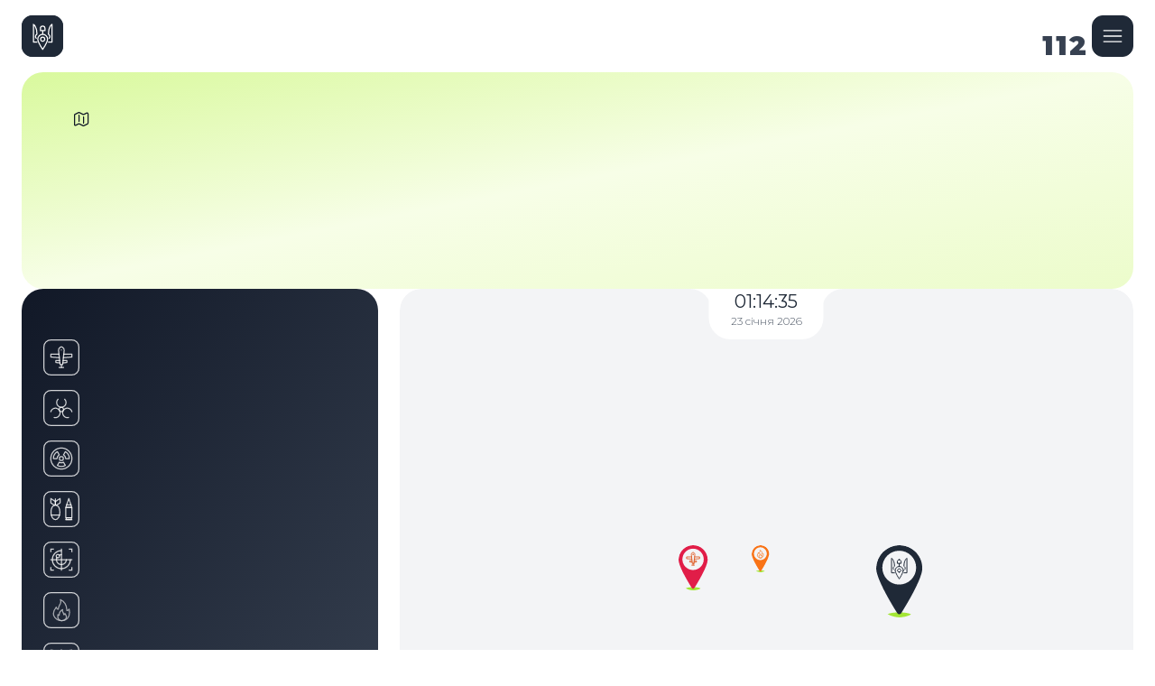

--- FILE ---
content_type: text/html; charset=utf-8
request_url: https://alarmmap.online/region/avtonomna-respublika-krym/bilohirskyy-rayon/zybynska-terytorialna-hromada/fight/
body_size: 33681
content:
<!DOCTYPE html><html lang="uk" translate="yes" prefix="og:http://ogp.me/ns#"><head>
  <base href="/">
  <title>Останні Тривоги України Онлайн - Карта Надзвичайних Ситуацій</title>
  <meta charset="utf-8">
  <meta name="viewport" content="width=device-width, initial-scale=1, maximum-scale=3.0, minimum-scale=1, viewport-fit=cover">
  <meta name="description" content="Онлайн карта, яка надає швидкий доступ до інформації про надзвичайні ситуації та кризи в Україні. Перегляньте де зараз тривога, користуючись мапою тривоги України зараз онлайн.Ця карта є незамінним інструментом для жителів та гостей України, а також для служб цивільного захисту, надаючи актуальну інформацію, необхідну для безпечного та інформованого прийняття рішень.">
  <meta name="application-name" content="AlarmMap">
  <meta name="theme-color" content="#FFFFFF">
  <meta name="rating" content="General">
  <meta name="renderer" content="webkit|ie-comp|ie-stand">
  <meta name="google" content="notranslate">
  <meta name="robots" content="max-image-preview:large">
  <meta property="og:locale" content="uk_UA">
  <meta property="og:locale:alternate" content="en_US">
  <meta property="og:title" content="AlarmMap">
  <meta property="og:description" content="Онлайн карта, яка надає швидкий доступ до інформації про надзвичайні ситуації та кризи в Україні. Перегляньте де зараз тривога, користуючись мапою тривоги України зараз онлайн.Ця карта є незамінним інструментом для жителів та гостей України, а також для служб цивільного захисту, надаючи актуальну інформацію, необхідну для безпечного та інформованого прийняття рішень.">
  <meta property="og:site_name" content="AlarmMap">
  <meta property="og:type" content="website">
  <meta property="og:url" content="https://alarmmap.online/">
  <meta property="og:image" content="https://alarmmap.online/assets/images/posters/amo_default.png">
  <meta property="og:image:secure_url" content="https://alarmmap.online/assets/images/posters/amo_default.png">
  <meta property="og:image:type" content="image/png">
  <meta property="og:image:width" content="1200">
  <meta property="og:image:height" content="628">
  <meta name="twitter:card" content="summary">
  <meta name="twitter:site" content="@alarmmap_online">
  <meta name="twitter:creator" content="@alarmmap_online">
  <meta name="apple-mobile-web-app-title" content="AlarmMap">
  <meta name="mobile-web-app-capable" content="yes">
  <link rel="manifest" href="manifest.webmanifest?v=3">
  <link rel="author" href="humans.txt">
  <link rel="license" href="copyright.html">
  <link rel="canonical" href="https://alarmmap.online/">
  <link rel="dns-prefetch" href="https://www.google-analytics.com">
  <link rel="dns-prefetch" href="https://www.googletagmanager.com">
  <link rel="preconnect" href="https://www.google-analytics.com" crossorigin="">
  <link rel="preconnect" href="https://www.googletagmanager.com" crossorigin="">
  <link rel="preconnect" href="https://fonts.gstatic.com/" crossorigin="">
  <link rel="preconnect" href="https://fonts.googleapis.com/" crossorigin="">
  <link rel="prefetch" href="https://fonts.googleapis.com/css?family=Montserrat:100,200,300,400,500,600,700,800,900&amp;display=swap" as="style">
  <style type="text/css">@font-face{font-family:'Montserrat';font-style:normal;font-weight:100;font-display:swap;src:url(https://fonts.gstatic.com/s/montserrat/v31/JTUSjIg1_i6t8kCHKm459WRhyyTh89ZNpQ.woff2) format('woff2');unicode-range:U+0460-052F, U+1C80-1C8A, U+20B4, U+2DE0-2DFF, U+A640-A69F, U+FE2E-FE2F;}@font-face{font-family:'Montserrat';font-style:normal;font-weight:100;font-display:swap;src:url(https://fonts.gstatic.com/s/montserrat/v31/JTUSjIg1_i6t8kCHKm459W1hyyTh89ZNpQ.woff2) format('woff2');unicode-range:U+0301, U+0400-045F, U+0490-0491, U+04B0-04B1, U+2116;}@font-face{font-family:'Montserrat';font-style:normal;font-weight:100;font-display:swap;src:url(https://fonts.gstatic.com/s/montserrat/v31/JTUSjIg1_i6t8kCHKm459WZhyyTh89ZNpQ.woff2) format('woff2');unicode-range:U+0102-0103, U+0110-0111, U+0128-0129, U+0168-0169, U+01A0-01A1, U+01AF-01B0, U+0300-0301, U+0303-0304, U+0308-0309, U+0323, U+0329, U+1EA0-1EF9, U+20AB;}@font-face{font-family:'Montserrat';font-style:normal;font-weight:100;font-display:swap;src:url(https://fonts.gstatic.com/s/montserrat/v31/JTUSjIg1_i6t8kCHKm459WdhyyTh89ZNpQ.woff2) format('woff2');unicode-range:U+0100-02BA, U+02BD-02C5, U+02C7-02CC, U+02CE-02D7, U+02DD-02FF, U+0304, U+0308, U+0329, U+1D00-1DBF, U+1E00-1E9F, U+1EF2-1EFF, U+2020, U+20A0-20AB, U+20AD-20C0, U+2113, U+2C60-2C7F, U+A720-A7FF;}@font-face{font-family:'Montserrat';font-style:normal;font-weight:100;font-display:swap;src:url(https://fonts.gstatic.com/s/montserrat/v31/JTUSjIg1_i6t8kCHKm459WlhyyTh89Y.woff2) format('woff2');unicode-range:U+0000-00FF, U+0131, U+0152-0153, U+02BB-02BC, U+02C6, U+02DA, U+02DC, U+0304, U+0308, U+0329, U+2000-206F, U+20AC, U+2122, U+2191, U+2193, U+2212, U+2215, U+FEFF, U+FFFD;}@font-face{font-family:'Montserrat';font-style:normal;font-weight:200;font-display:swap;src:url(https://fonts.gstatic.com/s/montserrat/v31/JTUSjIg1_i6t8kCHKm459WRhyyTh89ZNpQ.woff2) format('woff2');unicode-range:U+0460-052F, U+1C80-1C8A, U+20B4, U+2DE0-2DFF, U+A640-A69F, U+FE2E-FE2F;}@font-face{font-family:'Montserrat';font-style:normal;font-weight:200;font-display:swap;src:url(https://fonts.gstatic.com/s/montserrat/v31/JTUSjIg1_i6t8kCHKm459W1hyyTh89ZNpQ.woff2) format('woff2');unicode-range:U+0301, U+0400-045F, U+0490-0491, U+04B0-04B1, U+2116;}@font-face{font-family:'Montserrat';font-style:normal;font-weight:200;font-display:swap;src:url(https://fonts.gstatic.com/s/montserrat/v31/JTUSjIg1_i6t8kCHKm459WZhyyTh89ZNpQ.woff2) format('woff2');unicode-range:U+0102-0103, U+0110-0111, U+0128-0129, U+0168-0169, U+01A0-01A1, U+01AF-01B0, U+0300-0301, U+0303-0304, U+0308-0309, U+0323, U+0329, U+1EA0-1EF9, U+20AB;}@font-face{font-family:'Montserrat';font-style:normal;font-weight:200;font-display:swap;src:url(https://fonts.gstatic.com/s/montserrat/v31/JTUSjIg1_i6t8kCHKm459WdhyyTh89ZNpQ.woff2) format('woff2');unicode-range:U+0100-02BA, U+02BD-02C5, U+02C7-02CC, U+02CE-02D7, U+02DD-02FF, U+0304, U+0308, U+0329, U+1D00-1DBF, U+1E00-1E9F, U+1EF2-1EFF, U+2020, U+20A0-20AB, U+20AD-20C0, U+2113, U+2C60-2C7F, U+A720-A7FF;}@font-face{font-family:'Montserrat';font-style:normal;font-weight:200;font-display:swap;src:url(https://fonts.gstatic.com/s/montserrat/v31/JTUSjIg1_i6t8kCHKm459WlhyyTh89Y.woff2) format('woff2');unicode-range:U+0000-00FF, U+0131, U+0152-0153, U+02BB-02BC, U+02C6, U+02DA, U+02DC, U+0304, U+0308, U+0329, U+2000-206F, U+20AC, U+2122, U+2191, U+2193, U+2212, U+2215, U+FEFF, U+FFFD;}@font-face{font-family:'Montserrat';font-style:normal;font-weight:300;font-display:swap;src:url(https://fonts.gstatic.com/s/montserrat/v31/JTUSjIg1_i6t8kCHKm459WRhyyTh89ZNpQ.woff2) format('woff2');unicode-range:U+0460-052F, U+1C80-1C8A, U+20B4, U+2DE0-2DFF, U+A640-A69F, U+FE2E-FE2F;}@font-face{font-family:'Montserrat';font-style:normal;font-weight:300;font-display:swap;src:url(https://fonts.gstatic.com/s/montserrat/v31/JTUSjIg1_i6t8kCHKm459W1hyyTh89ZNpQ.woff2) format('woff2');unicode-range:U+0301, U+0400-045F, U+0490-0491, U+04B0-04B1, U+2116;}@font-face{font-family:'Montserrat';font-style:normal;font-weight:300;font-display:swap;src:url(https://fonts.gstatic.com/s/montserrat/v31/JTUSjIg1_i6t8kCHKm459WZhyyTh89ZNpQ.woff2) format('woff2');unicode-range:U+0102-0103, U+0110-0111, U+0128-0129, U+0168-0169, U+01A0-01A1, U+01AF-01B0, U+0300-0301, U+0303-0304, U+0308-0309, U+0323, U+0329, U+1EA0-1EF9, U+20AB;}@font-face{font-family:'Montserrat';font-style:normal;font-weight:300;font-display:swap;src:url(https://fonts.gstatic.com/s/montserrat/v31/JTUSjIg1_i6t8kCHKm459WdhyyTh89ZNpQ.woff2) format('woff2');unicode-range:U+0100-02BA, U+02BD-02C5, U+02C7-02CC, U+02CE-02D7, U+02DD-02FF, U+0304, U+0308, U+0329, U+1D00-1DBF, U+1E00-1E9F, U+1EF2-1EFF, U+2020, U+20A0-20AB, U+20AD-20C0, U+2113, U+2C60-2C7F, U+A720-A7FF;}@font-face{font-family:'Montserrat';font-style:normal;font-weight:300;font-display:swap;src:url(https://fonts.gstatic.com/s/montserrat/v31/JTUSjIg1_i6t8kCHKm459WlhyyTh89Y.woff2) format('woff2');unicode-range:U+0000-00FF, U+0131, U+0152-0153, U+02BB-02BC, U+02C6, U+02DA, U+02DC, U+0304, U+0308, U+0329, U+2000-206F, U+20AC, U+2122, U+2191, U+2193, U+2212, U+2215, U+FEFF, U+FFFD;}@font-face{font-family:'Montserrat';font-style:normal;font-weight:400;font-display:swap;src:url(https://fonts.gstatic.com/s/montserrat/v31/JTUSjIg1_i6t8kCHKm459WRhyyTh89ZNpQ.woff2) format('woff2');unicode-range:U+0460-052F, U+1C80-1C8A, U+20B4, U+2DE0-2DFF, U+A640-A69F, U+FE2E-FE2F;}@font-face{font-family:'Montserrat';font-style:normal;font-weight:400;font-display:swap;src:url(https://fonts.gstatic.com/s/montserrat/v31/JTUSjIg1_i6t8kCHKm459W1hyyTh89ZNpQ.woff2) format('woff2');unicode-range:U+0301, U+0400-045F, U+0490-0491, U+04B0-04B1, U+2116;}@font-face{font-family:'Montserrat';font-style:normal;font-weight:400;font-display:swap;src:url(https://fonts.gstatic.com/s/montserrat/v31/JTUSjIg1_i6t8kCHKm459WZhyyTh89ZNpQ.woff2) format('woff2');unicode-range:U+0102-0103, U+0110-0111, U+0128-0129, U+0168-0169, U+01A0-01A1, U+01AF-01B0, U+0300-0301, U+0303-0304, U+0308-0309, U+0323, U+0329, U+1EA0-1EF9, U+20AB;}@font-face{font-family:'Montserrat';font-style:normal;font-weight:400;font-display:swap;src:url(https://fonts.gstatic.com/s/montserrat/v31/JTUSjIg1_i6t8kCHKm459WdhyyTh89ZNpQ.woff2) format('woff2');unicode-range:U+0100-02BA, U+02BD-02C5, U+02C7-02CC, U+02CE-02D7, U+02DD-02FF, U+0304, U+0308, U+0329, U+1D00-1DBF, U+1E00-1E9F, U+1EF2-1EFF, U+2020, U+20A0-20AB, U+20AD-20C0, U+2113, U+2C60-2C7F, U+A720-A7FF;}@font-face{font-family:'Montserrat';font-style:normal;font-weight:400;font-display:swap;src:url(https://fonts.gstatic.com/s/montserrat/v31/JTUSjIg1_i6t8kCHKm459WlhyyTh89Y.woff2) format('woff2');unicode-range:U+0000-00FF, U+0131, U+0152-0153, U+02BB-02BC, U+02C6, U+02DA, U+02DC, U+0304, U+0308, U+0329, U+2000-206F, U+20AC, U+2122, U+2191, U+2193, U+2212, U+2215, U+FEFF, U+FFFD;}@font-face{font-family:'Montserrat';font-style:normal;font-weight:500;font-display:swap;src:url(https://fonts.gstatic.com/s/montserrat/v31/JTUSjIg1_i6t8kCHKm459WRhyyTh89ZNpQ.woff2) format('woff2');unicode-range:U+0460-052F, U+1C80-1C8A, U+20B4, U+2DE0-2DFF, U+A640-A69F, U+FE2E-FE2F;}@font-face{font-family:'Montserrat';font-style:normal;font-weight:500;font-display:swap;src:url(https://fonts.gstatic.com/s/montserrat/v31/JTUSjIg1_i6t8kCHKm459W1hyyTh89ZNpQ.woff2) format('woff2');unicode-range:U+0301, U+0400-045F, U+0490-0491, U+04B0-04B1, U+2116;}@font-face{font-family:'Montserrat';font-style:normal;font-weight:500;font-display:swap;src:url(https://fonts.gstatic.com/s/montserrat/v31/JTUSjIg1_i6t8kCHKm459WZhyyTh89ZNpQ.woff2) format('woff2');unicode-range:U+0102-0103, U+0110-0111, U+0128-0129, U+0168-0169, U+01A0-01A1, U+01AF-01B0, U+0300-0301, U+0303-0304, U+0308-0309, U+0323, U+0329, U+1EA0-1EF9, U+20AB;}@font-face{font-family:'Montserrat';font-style:normal;font-weight:500;font-display:swap;src:url(https://fonts.gstatic.com/s/montserrat/v31/JTUSjIg1_i6t8kCHKm459WdhyyTh89ZNpQ.woff2) format('woff2');unicode-range:U+0100-02BA, U+02BD-02C5, U+02C7-02CC, U+02CE-02D7, U+02DD-02FF, U+0304, U+0308, U+0329, U+1D00-1DBF, U+1E00-1E9F, U+1EF2-1EFF, U+2020, U+20A0-20AB, U+20AD-20C0, U+2113, U+2C60-2C7F, U+A720-A7FF;}@font-face{font-family:'Montserrat';font-style:normal;font-weight:500;font-display:swap;src:url(https://fonts.gstatic.com/s/montserrat/v31/JTUSjIg1_i6t8kCHKm459WlhyyTh89Y.woff2) format('woff2');unicode-range:U+0000-00FF, U+0131, U+0152-0153, U+02BB-02BC, U+02C6, U+02DA, U+02DC, U+0304, U+0308, U+0329, U+2000-206F, U+20AC, U+2122, U+2191, U+2193, U+2212, U+2215, U+FEFF, U+FFFD;}@font-face{font-family:'Montserrat';font-style:normal;font-weight:600;font-display:swap;src:url(https://fonts.gstatic.com/s/montserrat/v31/JTUSjIg1_i6t8kCHKm459WRhyyTh89ZNpQ.woff2) format('woff2');unicode-range:U+0460-052F, U+1C80-1C8A, U+20B4, U+2DE0-2DFF, U+A640-A69F, U+FE2E-FE2F;}@font-face{font-family:'Montserrat';font-style:normal;font-weight:600;font-display:swap;src:url(https://fonts.gstatic.com/s/montserrat/v31/JTUSjIg1_i6t8kCHKm459W1hyyTh89ZNpQ.woff2) format('woff2');unicode-range:U+0301, U+0400-045F, U+0490-0491, U+04B0-04B1, U+2116;}@font-face{font-family:'Montserrat';font-style:normal;font-weight:600;font-display:swap;src:url(https://fonts.gstatic.com/s/montserrat/v31/JTUSjIg1_i6t8kCHKm459WZhyyTh89ZNpQ.woff2) format('woff2');unicode-range:U+0102-0103, U+0110-0111, U+0128-0129, U+0168-0169, U+01A0-01A1, U+01AF-01B0, U+0300-0301, U+0303-0304, U+0308-0309, U+0323, U+0329, U+1EA0-1EF9, U+20AB;}@font-face{font-family:'Montserrat';font-style:normal;font-weight:600;font-display:swap;src:url(https://fonts.gstatic.com/s/montserrat/v31/JTUSjIg1_i6t8kCHKm459WdhyyTh89ZNpQ.woff2) format('woff2');unicode-range:U+0100-02BA, U+02BD-02C5, U+02C7-02CC, U+02CE-02D7, U+02DD-02FF, U+0304, U+0308, U+0329, U+1D00-1DBF, U+1E00-1E9F, U+1EF2-1EFF, U+2020, U+20A0-20AB, U+20AD-20C0, U+2113, U+2C60-2C7F, U+A720-A7FF;}@font-face{font-family:'Montserrat';font-style:normal;font-weight:600;font-display:swap;src:url(https://fonts.gstatic.com/s/montserrat/v31/JTUSjIg1_i6t8kCHKm459WlhyyTh89Y.woff2) format('woff2');unicode-range:U+0000-00FF, U+0131, U+0152-0153, U+02BB-02BC, U+02C6, U+02DA, U+02DC, U+0304, U+0308, U+0329, U+2000-206F, U+20AC, U+2122, U+2191, U+2193, U+2212, U+2215, U+FEFF, U+FFFD;}@font-face{font-family:'Montserrat';font-style:normal;font-weight:700;font-display:swap;src:url(https://fonts.gstatic.com/s/montserrat/v31/JTUSjIg1_i6t8kCHKm459WRhyyTh89ZNpQ.woff2) format('woff2');unicode-range:U+0460-052F, U+1C80-1C8A, U+20B4, U+2DE0-2DFF, U+A640-A69F, U+FE2E-FE2F;}@font-face{font-family:'Montserrat';font-style:normal;font-weight:700;font-display:swap;src:url(https://fonts.gstatic.com/s/montserrat/v31/JTUSjIg1_i6t8kCHKm459W1hyyTh89ZNpQ.woff2) format('woff2');unicode-range:U+0301, U+0400-045F, U+0490-0491, U+04B0-04B1, U+2116;}@font-face{font-family:'Montserrat';font-style:normal;font-weight:700;font-display:swap;src:url(https://fonts.gstatic.com/s/montserrat/v31/JTUSjIg1_i6t8kCHKm459WZhyyTh89ZNpQ.woff2) format('woff2');unicode-range:U+0102-0103, U+0110-0111, U+0128-0129, U+0168-0169, U+01A0-01A1, U+01AF-01B0, U+0300-0301, U+0303-0304, U+0308-0309, U+0323, U+0329, U+1EA0-1EF9, U+20AB;}@font-face{font-family:'Montserrat';font-style:normal;font-weight:700;font-display:swap;src:url(https://fonts.gstatic.com/s/montserrat/v31/JTUSjIg1_i6t8kCHKm459WdhyyTh89ZNpQ.woff2) format('woff2');unicode-range:U+0100-02BA, U+02BD-02C5, U+02C7-02CC, U+02CE-02D7, U+02DD-02FF, U+0304, U+0308, U+0329, U+1D00-1DBF, U+1E00-1E9F, U+1EF2-1EFF, U+2020, U+20A0-20AB, U+20AD-20C0, U+2113, U+2C60-2C7F, U+A720-A7FF;}@font-face{font-family:'Montserrat';font-style:normal;font-weight:700;font-display:swap;src:url(https://fonts.gstatic.com/s/montserrat/v31/JTUSjIg1_i6t8kCHKm459WlhyyTh89Y.woff2) format('woff2');unicode-range:U+0000-00FF, U+0131, U+0152-0153, U+02BB-02BC, U+02C6, U+02DA, U+02DC, U+0304, U+0308, U+0329, U+2000-206F, U+20AC, U+2122, U+2191, U+2193, U+2212, U+2215, U+FEFF, U+FFFD;}@font-face{font-family:'Montserrat';font-style:normal;font-weight:800;font-display:swap;src:url(https://fonts.gstatic.com/s/montserrat/v31/JTUSjIg1_i6t8kCHKm459WRhyyTh89ZNpQ.woff2) format('woff2');unicode-range:U+0460-052F, U+1C80-1C8A, U+20B4, U+2DE0-2DFF, U+A640-A69F, U+FE2E-FE2F;}@font-face{font-family:'Montserrat';font-style:normal;font-weight:800;font-display:swap;src:url(https://fonts.gstatic.com/s/montserrat/v31/JTUSjIg1_i6t8kCHKm459W1hyyTh89ZNpQ.woff2) format('woff2');unicode-range:U+0301, U+0400-045F, U+0490-0491, U+04B0-04B1, U+2116;}@font-face{font-family:'Montserrat';font-style:normal;font-weight:800;font-display:swap;src:url(https://fonts.gstatic.com/s/montserrat/v31/JTUSjIg1_i6t8kCHKm459WZhyyTh89ZNpQ.woff2) format('woff2');unicode-range:U+0102-0103, U+0110-0111, U+0128-0129, U+0168-0169, U+01A0-01A1, U+01AF-01B0, U+0300-0301, U+0303-0304, U+0308-0309, U+0323, U+0329, U+1EA0-1EF9, U+20AB;}@font-face{font-family:'Montserrat';font-style:normal;font-weight:800;font-display:swap;src:url(https://fonts.gstatic.com/s/montserrat/v31/JTUSjIg1_i6t8kCHKm459WdhyyTh89ZNpQ.woff2) format('woff2');unicode-range:U+0100-02BA, U+02BD-02C5, U+02C7-02CC, U+02CE-02D7, U+02DD-02FF, U+0304, U+0308, U+0329, U+1D00-1DBF, U+1E00-1E9F, U+1EF2-1EFF, U+2020, U+20A0-20AB, U+20AD-20C0, U+2113, U+2C60-2C7F, U+A720-A7FF;}@font-face{font-family:'Montserrat';font-style:normal;font-weight:800;font-display:swap;src:url(https://fonts.gstatic.com/s/montserrat/v31/JTUSjIg1_i6t8kCHKm459WlhyyTh89Y.woff2) format('woff2');unicode-range:U+0000-00FF, U+0131, U+0152-0153, U+02BB-02BC, U+02C6, U+02DA, U+02DC, U+0304, U+0308, U+0329, U+2000-206F, U+20AC, U+2122, U+2191, U+2193, U+2212, U+2215, U+FEFF, U+FFFD;}@font-face{font-family:'Montserrat';font-style:normal;font-weight:900;font-display:swap;src:url(https://fonts.gstatic.com/s/montserrat/v31/JTUSjIg1_i6t8kCHKm459WRhyyTh89ZNpQ.woff2) format('woff2');unicode-range:U+0460-052F, U+1C80-1C8A, U+20B4, U+2DE0-2DFF, U+A640-A69F, U+FE2E-FE2F;}@font-face{font-family:'Montserrat';font-style:normal;font-weight:900;font-display:swap;src:url(https://fonts.gstatic.com/s/montserrat/v31/JTUSjIg1_i6t8kCHKm459W1hyyTh89ZNpQ.woff2) format('woff2');unicode-range:U+0301, U+0400-045F, U+0490-0491, U+04B0-04B1, U+2116;}@font-face{font-family:'Montserrat';font-style:normal;font-weight:900;font-display:swap;src:url(https://fonts.gstatic.com/s/montserrat/v31/JTUSjIg1_i6t8kCHKm459WZhyyTh89ZNpQ.woff2) format('woff2');unicode-range:U+0102-0103, U+0110-0111, U+0128-0129, U+0168-0169, U+01A0-01A1, U+01AF-01B0, U+0300-0301, U+0303-0304, U+0308-0309, U+0323, U+0329, U+1EA0-1EF9, U+20AB;}@font-face{font-family:'Montserrat';font-style:normal;font-weight:900;font-display:swap;src:url(https://fonts.gstatic.com/s/montserrat/v31/JTUSjIg1_i6t8kCHKm459WdhyyTh89ZNpQ.woff2) format('woff2');unicode-range:U+0100-02BA, U+02BD-02C5, U+02C7-02CC, U+02CE-02D7, U+02DD-02FF, U+0304, U+0308, U+0329, U+1D00-1DBF, U+1E00-1E9F, U+1EF2-1EFF, U+2020, U+20A0-20AB, U+20AD-20C0, U+2113, U+2C60-2C7F, U+A720-A7FF;}@font-face{font-family:'Montserrat';font-style:normal;font-weight:900;font-display:swap;src:url(https://fonts.gstatic.com/s/montserrat/v31/JTUSjIg1_i6t8kCHKm459WlhyyTh89Y.woff2) format('woff2');unicode-range:U+0000-00FF, U+0131, U+0152-0153, U+02BB-02BC, U+02C6, U+02DA, U+02DC, U+0304, U+0308, U+0329, U+2000-206F, U+20AC, U+2122, U+2191, U+2193, U+2212, U+2215, U+FEFF, U+FFFD;}</style>
  <link rel="icon" href="favicon.ico?v=3">
  <link rel="icon" type="image/svg+xml" href="favicon.svg?v=3">
  <link rel="icon" type="image/png" sizes="16x16" href="./assets/images/manifest/favicon-16x16.png?v=3">
  <link rel="icon" type="image/png" sizes="32x32" href="./assets/images/manifest/favicon-32x32.png?v=3">
  <link rel="icon" type="image/png" sizes="96x96" href="./assets/images/manifest/favicon-96x96.png?v=3">
  <link rel="apple-touch-icon" href="./assets/images/manifest/apple-icon.png?v=3">
  <link rel="apple-touch-icon" sizes="57x57" href="./assets/images/manifest/apple-icon-57x57.png?v=3">
  <link rel="apple-touch-icon" sizes="72x72" href="./assets/images/manifest/apple-icon-72x72.png?v=3">
  <link rel="apple-touch-icon" sizes="76x76" href="./assets/images/manifest/apple-icon-76x76.png?v=3">
  <link rel="apple-touch-icon" sizes="114x114" href="./assets/images/manifest/apple-icon-114x114.png?v=3">
  <link rel="apple-touch-icon" sizes="120x120" href="./assets/images/manifest/apple-icon-120x120.png?v=3">
  <link rel="apple-touch-icon" sizes="144x144" href="./assets/images/manifest/apple-icon-144x144.png?v=3">
  <link rel="apple-touch-icon" sizes="152x152" href="./assets/images/manifest/apple-icon-152x152.png?v=3">
  <link rel="apple-touch-icon" sizes="180x180" href="./assets/images/manifest/apple-icon-180x180.png?v=3">
  <link rel="apple-touch-startup-image" href="./assets/images/manifest/apple-splash-2048-2732.jpg?v=3" media="(device-width: 1024px) and (device-height: 1366px) and (-webkit-device-pixel-ratio: 2) and (orientation: portrait)">
  <link rel="apple-touch-startup-image" href="./assets/images/manifest/apple-splash-1668-2388.jpg?v=3" media="(device-width: 834px) and (device-height: 1194px) and (-webkit-device-pixel-ratio: 2) and (orientation: portrait)">
  <link rel="apple-touch-startup-image" href="./assets/images/manifest/apple-splash-2388-1668.jpg?v=3" media="(device-width: 834px) and (device-height: 1194px) and (-webkit-device-pixel-ratio: 2) and (orientation: landscape)">
  <link rel="apple-touch-startup-image" href="./assets/images/manifest/apple-splash-1536-2048.jpg?v=3" media="(device-width: 768px) and (device-height: 1024px) and (-webkit-device-pixel-ratio: 2) and (orientation: portrait)">
  <link rel="apple-touch-startup-image" href="./assets/images/manifest/apple-splash-2048-1536.jpg?v=3" media="(device-width: 768px) and (device-height: 1024px) and (-webkit-device-pixel-ratio: 2) and (orientation: landscape)">
  <link rel="apple-touch-startup-image" href="./assets/images/manifest/apple-splash-1668-2224.jpg?v=3" media="(device-width: 834px) and (device-height: 1112px) and (-webkit-device-pixel-ratio: 2) and (orientation: portrait)">
  <link rel="apple-touch-startup-image" href="./assets/images/manifest/apple-splash-2224-1668.jpg?v=3" media="(device-width: 834px) and (device-height: 1112px) and (-webkit-device-pixel-ratio: 2) and (orientation: landscape)">
  <link rel="apple-touch-startup-image" href="./assets/images/manifest/apple-splash-1620-2160.jpg?v=3" media="(device-width: 810px) and (device-height: 1080px) and (-webkit-device-pixel-ratio: 2) and (orientation: portrait)">
  <link rel="apple-touch-startup-image" href="./assets/images/manifest/apple-splash-2160-1620.jpg?v=3" media="(device-width: 810px) and (device-height: 1080px) and (-webkit-device-pixel-ratio: 2) and (orientation: landscape)">
  <link rel="apple-touch-startup-image" href="./assets/images/manifest/apple-splash-1284-2778.jpg?v=3" media="(device-width: 428px) and (device-height: 926px) and (-webkit-device-pixel-ratio: 3) and (orientation: portrait)">
  <link rel="apple-touch-startup-image" href="./assets/images/manifest/apple-splash-1170-2532.jpg?v=3" media="(device-width: 390px) and (device-height: 844px) and (-webkit-device-pixel-ratio: 3) and (orientation: portrait)">
  <link rel="apple-touch-startup-image" href="./assets/images/manifest/apple-splash-1125-2436.jpg?v=3" media="(device-width: 375px) and (device-height: 812px) and (-webkit-device-pixel-ratio: 3) and (orientation: portrait)">
  <link rel="apple-touch-startup-image" href="./assets/images/manifest/apple-splash-1242-2688.jpg?v=3" media="(device-width: 414px) and (device-height: 896px) and (-webkit-device-pixel-ratio: 3) and (orientation: portrait)">
  <link rel="apple-touch-startup-image" href="./assets/images/manifest/apple-splash-828-1792.jpg?v=3" media="(device-width: 414px) and (device-height: 896px) and (-webkit-device-pixel-ratio: 2) and (orientation: portrait)">
  <link rel="apple-touch-startup-image" href="./assets/images/manifest/apple-splash-1792-828.jpg?v=3" media="(device-width: 414px) and (device-height: 896px) and (-webkit-device-pixel-ratio: 2) and (orientation: landscape)">
  <link rel="apple-touch-startup-image" href="./assets/images/manifest/apple-splash-1242-2208.jpg?v=3" media="(device-width: 414px) and (device-height: 736px) and (-webkit-device-pixel-ratio: 3) and (orientation: portrait)">
  <link rel="apple-touch-startup-image" href="./assets/images/manifest/apple-splash-2208-1242.jpg?v=3" media="(device-width: 414px) and (device-height: 736px) and (-webkit-device-pixel-ratio: 3) and (orientation: landscape)">
  <link rel="apple-touch-startup-image" href="./assets/images/manifest/apple-splash-750-1334.jpg?v=3" media="(device-width: 375px) and (device-height: 667px) and (-webkit-device-pixel-ratio: 2) and (orientation: portrait)">
  <link rel="apple-touch-startup-image" href="./assets/images/manifest/apple-splash-1334-750.jpg?v=3" media="(device-width: 375px) and (device-height: 667px) and (-webkit-device-pixel-ratio: 2) and (orientation: landscape)">
  <link rel="apple-touch-startup-image" href="./assets/images/manifest/apple-splash-640-1136.jpg?v=3" media="(device-width: 320px) and (device-height: 568px) and (-webkit-device-pixel-ratio: 2) and (orientation: portrait)">
  <link rel="apple-touch-startup-image" href="./assets/images/manifest/apple-splash-1136-640.jpg?v=3" media="(device-width: 320px) and (device-height: 568px) and (-webkit-device-pixel-ratio: 2) and (orientation: landscape)">
  <script type="application/ld+json">
    {
      "@context": "https://schema.org",
      "@type": "SoftwareApplication",
      "name": "AlarmMap Online",
      "operatingSystem": "Web, IOS, ANDROID",
      "applicationCategory": ["BrowserApplication", "WebApplication", "MobileApplication", "SecurityApplication", "UtilitiesApplication"],
      "aggregateRating": {
        "@type": "AggregateRating",
        "ratingValue": "4.91",
        "ratingCount": "5894"
      },
      "offers": {
        "@type": "Offer",
        "price": "0",
        "priceCurrency": "USD"
      }
    }
  </script>
  <script type="application/ld+json">
    {
      "@context": "https://schema.org",
      "@type": "FAQPage",
      "mainEntity": [
        {
          "@type": "Question",
          "name": "Що таке Карта Надзвичайних Ситуацій?",
          "acceptedAnswer": {
            "@type": "Answer",
            "text": "Карта Надзвичайних Ситуацій – це онлайн-платформа, яка надає актуальну інформацію про надзвичайні події та тривоги в Україні в режимі реального часу."
          }
        },
        {
          "@type": "Question",
          "name": "Які типи тривог відображаються на Карті Надзвичайних Ситуацій?",
          "acceptedAnswer": {
            "@type": "Answer",
            "text": "На Карті відображаються різні типи тривог, включаючи повітряні тривоги, загрози артилерійських обстрілів, хімічні загрози, радіаційні небезпеки, загрози повеней та підтоплень, а також інші надзвичайні ситуації."
          }
        },
        {
          "@type": "Question",
          "name": "Що означає повітряна тривога на Карті Надзвичайних Ситуацій?",
          "acceptedAnswer": {
            "@type": "Answer",
            "text": "Повітряна тривога вказує на загрозу авіаційного удару або ракетного обстрілу. Під час такої тривоги рекомендується негайно перейти до найближчого укриття та слідувати офіційним інструкціям."
          }
        },
        {
          "@type": "Question",
          "name": "Як діяти під час загрози артилерійського обстрілу?",
          "acceptedAnswer": {
            "@type": "Answer",
            "text": "При загрозі артилерійського обстрілу слід негайно знайти укриття, бажано в підвальному приміщенні або в центрі будівлі, подалі від вікон. Важливо залишатися в укритті до отримання офіційного повідомлення про безпеку."
          }
        },
        {
          "@type": "Question",
          "name": "Що робити у разі хімічної загрози?",
          "acceptedAnswer": {
            "@type": "Answer",
            "text": "У разі хімічної загрози необхідно закрити всі вікна та двері, вимкнути вентиляцію та кондиціонери, використовувати захисні маски або вологі тканини для захисту дихальних шляхів і чекати подальших інструкцій від офіційних органів."
          }
        },
        {
          "@type": "Question",
          "name": "Як поводитися при радіаційній небезпеці?",
          "acceptedAnswer": {
            "@type": "Answer",
            "text": "При радіаційній небезпеці слід залишатися в приміщенні, закрити всі вікна та двері, вимкнути вентиляцію, прийняти йодид калію (якщо рекомендовано) та слідувати офіційним інструкціям щодо подальших дій."
          }
        },
        {
          "@type": "Question",
          "name": "Що означає загроза повеней та підтоплень на Карті?",
          "acceptedAnswer": {
            "@type": "Answer",
            "text": "Загроза повеней та підтоплень вказує на можливість затоплення територій через сильні опади або підйом рівня води в річках. Рекомендується підготуватися до евакуації, перемістити цінні речі на вищі поверхи та слідувати вказівкам місцевої влади."
          }
        },
        {
          "@type": "Question",
          "name": "Як часто оновлюється інформація на Карті Надзвичайних Ситуацій?",
          "acceptedAnswer": {
            "@type": "Answer",
            "text": "Інформація на Карті оновлюється в режимі реального часу, забезпечуючи користувачів найсвіжішими даними про поточні тривоги та надзвичайні ситуації в Україні."
          }
        },
        {
          "@type": "Question",
          "name": "Чи можна переглянути історію тривог на Карті?",
          "acceptedAnswer": {
            "@type": "Answer",
            "text": "Так, Карта надає можливість переглянути історію тривог та надзвичайних ситуацій, що дозволяє аналізувати їхню частоту та тривалість у різних регіонах."
          }
        },
        {
          "@type": "Question",
          "name": "Чи можна користуватися Карткою Надзвичайних Ситуацій безкоштовно?",
          "acceptedAnswer": {
            "@type": "Answer",
            "text": "Так, усі функції Карти Надзвичайних Ситуацій доступні користувачам абсолютно безкоштовно, і сайт постійно оновлюється для забезпечення максимальної зручності."
          }
        },
        {
          "@type": "Question",
          "name": "Чи планується додавання нових функцій на Карту Надзвичайних Ситуацій?",
          "acceptedAnswer": {
            "@type": "Answer",
            "text": "Так, команда працює над розширенням функціоналу, включаючи персоналізовані сповіщення, більше статистичних даних і інтеграцію з іншими службами для покращення досвіду користувачів."
          }
        },
        {
          "@type": "Question",
          "name": "Як підготуватися до надзвичайної ситуації згідно з інформацією на Карті?",
          "acceptedAnswer": {
            "@type": "Answer",
            "text": "На сторінках Карти Надзвичайних Ситуацій доступні рекомендації, які допоможуть вам підготуватися до різних типів тривог: підготовка тривожного рюкзака, вибір безпечного місця та дії в екстрених ситуаціях."
          }
        },
        {
          "@type": "Question",
          "name": "Чи відображає Карта Надзвичайних Ситуацій стан повітря або інші екологічні дані?",
          "acceptedAnswer": {
            "@type": "Answer",
            "text": "Наразі Карта зосереджена на тривогах і надзвичайних ситуаціях, але планується додавання інформації про екологічні загрози, такі як якість повітря чи рівень забруднення."
          }
        },
        {
          "@type": "Question",
          "name": "Як зв’язатися з командою Карти Надзвичайних Ситуацій?",
          "acceptedAnswer": {
            "@type": "Answer",
            "text": "Ви можете зв’язатися з нами через розділ 'Контакти' на сайті, де вказані наша електронна пошта та форма зворотного зв’язку."
          }
        },
        {
          "@type": "Question",
          "name": "Яка причина тривоги зараз?",
          "acceptedAnswer": {
            "@type": "Answer",
            "text": "Причина повітряної тривоги може включати запуск ракет, активність ворожих дронів або інші загрози. Дізнатися більше можна на сайті <a href='https://alarmmap.online/'>інтерактивної карти тривог</a>."
          }
        },
        {
          "@type": "Question",
          "name": "Коли відбій повітряної тривоги?",
          "acceptedAnswer": {
            "@type": "Answer",
            "text": "Відбій оголошується після усунення загроз. Актуальну інформацію шукайте на <a href='https://alarmmap.online/'>платформі тривог</a>."
          }
        },
        {
          "@type": "Question",
          "name": "Як встановити сигнал тривоги на телефоні?",
          "acceptedAnswer": {
            "@type": "Answer",
            "text": "Завантажте додаток 'Повітряна тривога' через Google Play або App Store, активуйте сповіщення та дозвольте геолокацію."
          }
        },
        {
          "@type": "Question",
          "name": "Чому не спрацьовує додаток повітряна тривога?",
          "acceptedAnswer": {
            "@type": "Answer",
            "text": "Перевірте стабільність інтернет-з'єднання, дозволи додатку та наявність оновлень. Інструкції на <a href='https://alarmmap.online/'>платформі підтримки</a>."
          }
        },
        {
          "@type": "Question",
          "name": "Що означають значки на мапі повітряних тривог?",
          "acceptedAnswer": {
            "@type": "Answer",
            "text": "Значки позначають статуси тривог: активна, відбій або загроза відсутня. Деталі на <a href='https://alarmmap.online/'>карта тривог</a>."
          }
        },
        {
          "@type": "Question",
          "name": "Як дізнатися причину повітряної тривоги?",
          "acceptedAnswer": {
            "@type": "Answer",
            "text": "Причину тривоги можна знайти через <a href='https://alarmmap.online/'>інтерактивну карту</a>."
          }
        },
        {
          "@type": "Question",
          "name": "Коли була остання повітряна тривога в Києві?",
          "acceptedAnswer": {
            "@type": "Answer",
            "text": "Дані про останню тривогу доступні на <a href='https://alarmmap.online/'>архіві тривог</a>."
          }
        },
        {
          "@type": "Question",
          "name": "Чому повітряна тривога по всій Україні?",
          "acceptedAnswer": {
            "@type": "Answer",
            "text": "Причина може бути масовий запуск ракет або дронів. Перегляньте дані на <a href='https://alarmmap.online/'>карті загроз</a>."
          }
        },
        {
          "@type": "Question",
          "name": "Скільки буде тривати повітряна тривога зараз?",
          "acceptedAnswer": {
            "@type": "Answer",
            "text": "Тривалість залежить від усунення загрози. Оновлення на <a href='https://alarmmap.online/'>сайті тривог</a>."
          }
        },
        {
          "@type": "Question",
          "name": "Де звучить повітряна тривога?",
          "acceptedAnswer": {
            "@type": "Answer",
            "text": "Сирени звучать у регіонах із загрозами. Інтерактивна карта на <a href='https://alarmmap.online/'>сайті тривог</a>."
          }
        },
        {
          "@type": "Question",
          "name": "Де ховатися під час тривоги?",
          "acceptedAnswer": {
            "@type": "Answer",
            "text": "Ховайтеся у бомбосховищах або внутрішніх приміщеннях без вікон. Карта укриттів на <a href='https://alarmmap.online/'>сайті</a>."
          }
        },
        {
          "@type": "Question",
          "name": "Де в квартирі найбезпечніше?",
          "acceptedAnswer": {
            "@type": "Answer",
            "text": "У ванній кімнаті або коридорі. Уникайте вікон. Докладніше на <a href='https://alarmmap.online/'>сайті укриттів</a>."
          }
        },
        {
          "@type": "Question",
          "name": "Куди ховатись від шахедів?",
          "acceptedAnswer": {
            "@type": "Answer",
            "text": "У приміщеннях без вікон. Перевірте укриття на <a href='https://alarmmap.online/'>карті</a>."
          }
        },
        {
          "@type": "Question",
          "name": "Що робити, якщо чуєш дрон?",
          "acceptedAnswer": {
            "@type": "Answer",
            "text": "Знайдіть укриття та залишайтеся там. Рекомендації на <a href='https://alarmmap.online/'>ресурсі безпеки</a>."
          }
        },
        {
          "@type": "Question",
          "name": "Що означає один довгий сигнал сирени?",
          "acceptedAnswer": {
            "@type": "Answer",
            "text": "Це сигнал тривоги. Негайно вирушайте до укриття. Інформація на <a href='https://alarmmap.online/'>сайті тривог</a>."
          }
        },
        {
          "@type": "Question",
          "name": "Скільки часу летить балістика?",
          "acceptedAnswer": {
            "@type": "Answer",
            "text": "Час польоту балістичної ракети залежить від її типу і дальності. Зазвичай це може становити від декількох хвилин до пів години. Докладніше про траєкторії ракет читайте на <a href='https://alarmmap.online/'>інтерактивній карті</a>."
          }
        },
        {
          "@type": "Question",
          "name": "Де не можна ховатися під час війни?",
          "acceptedAnswer": {
            "@type": "Answer",
            "text": "Небезпечні місця включають приміщення з великими вікнами, відкриті простори та місця поблизу заправок чи складів з горючими матеріалами. Дізнайтеся більше на <a href='https://alarmmap.online/'>платформі укриттів</a>."
          }
        },
        {
          "@type": "Question",
          "name": "Де краще ховатися під час бомбардування?",
          "acceptedAnswer": {
            "@type": "Answer",
            "text": "Найбезпечнішими місцями є бомбосховища або внутрішні кімнати без вікон, наприклад ванні кімнати або коридори. Карту укриттів можна знайти на <a href='https://alarmmap.online/'>ресурсі тривог</a>."
          }
        },
        {
          "@type": "Question",
          "name": "Як поводитися у зоні бойових дій?",
          "acceptedAnswer": {
            "@type": "Answer",
            "text": "Залишайтеся у безпечному місці, уникайте відкритих просторів і постійно слідкуйте за сигналами тривог. Більше рекомендацій на <a href='https://alarmmap.online/'>платформі безпеки</a>."
          }
        },
        {
          "@type": "Question",
          "name": "Що робити під час евакуації?",
          "acceptedAnswer": {
            "@type": "Answer",
            "text": "Візьміть необхідні документи, воду, аптечку та слідуйте інструкціям місцевих органів влади. Актуальні дані про маршрути евакуації дивіться на <a href='https://alarmmap.online/'>інтерактивній платформі</a>."
          }
        },
        {
          "@type": "Question",
          "name": "На скільки кілометрів чути вибух ракети?",
          "acceptedAnswer": {
            "@type": "Answer",
            "text": "Звук вибуху ракети може поширюватися на відстань до 30 км, залежно від сили вибуху та місцевості. Докладніше на <a href='https://alarmmap.online/'>ресурсі моніторингу</a>."
          }
        },
        {
          "@type": "Question",
          "name": "Чому ванна безпечне місце?",
          "acceptedAnswer": {
            "@type": "Answer",
            "text": "Ванна кімната зазвичай знаходиться всередині будинку і не має великих вікон, що знижує ризик пошкоджень від уламків. Перевірте більше на <a href='https://alarmmap.online/'>платформі укриттів</a>."
          }
        },
        {
          "@type": "Question",
          "name": "Що робити, якщо обстріл застав у дорозі?",
          "acceptedAnswer": {
            "@type": "Answer",
            "text": "Зупиніть автомобіль, знайдіть найближче укриття або лягайте на землю подалі від транспортних засобів. Інструкції дивіться на <a href='https://alarmmap.online/'>сайті тривог</a>."
          }
        },
        {
          "@type": "Question",
          "name": "Де сховатися в приватному будинку?",
          "acceptedAnswer": {
            "@type": "Answer",
            "text": "У приватному будинку безпечніше всього ховатися у підвалі або у внутрішніх приміщеннях без вікон. Керівництво з безпеки доступне на <a href='https://alarmmap.online/'>ресурсі тривог</a>."
          }
        }
    ]
    }
  </script>
  <script async="" src="https://pagead2.googlesyndication.com/pagead/js/adsbygoogle.js"></script>
<style>*,:before,:after{box-sizing:border-box;border-width:0;border-style:solid;border-color:#e5e7eb}:before,:after{--tw-content:""}html{line-height:1.5;-webkit-text-size-adjust:100%;tab-size:4;font-family:Montserrat,sans-serif;font-feature-settings:normal;font-variation-settings:normal}body{margin:0;line-height:inherit}*,:before,:after{--tw-border-spacing-x:0;--tw-border-spacing-y:0;--tw-translate-x:0;--tw-translate-y:0;--tw-rotate:0;--tw-skew-x:0;--tw-skew-y:0;--tw-scale-x:1;--tw-scale-y:1;--tw-pan-x: ;--tw-pan-y: ;--tw-pinch-zoom: ;--tw-scroll-snap-strictness:proximity;--tw-gradient-from-position: ;--tw-gradient-via-position: ;--tw-gradient-to-position: ;--tw-ordinal: ;--tw-slashed-zero: ;--tw-numeric-figure: ;--tw-numeric-spacing: ;--tw-numeric-fraction: ;--tw-ring-inset: ;--tw-ring-offset-width:0px;--tw-ring-offset-color:#fff;--tw-ring-color:rgb(59 130 246 / .5);--tw-ring-offset-shadow:0 0 #0000;--tw-ring-shadow:0 0 #0000;--tw-shadow:0 0 #0000;--tw-shadow-colored:0 0 #0000;--tw-blur: ;--tw-brightness: ;--tw-contrast: ;--tw-grayscale: ;--tw-hue-rotate: ;--tw-invert: ;--tw-saturate: ;--tw-sepia: ;--tw-drop-shadow: ;--tw-backdrop-blur: ;--tw-backdrop-brightness: ;--tw-backdrop-contrast: ;--tw-backdrop-grayscale: ;--tw-backdrop-hue-rotate: ;--tw-backdrop-invert: ;--tw-backdrop-opacity: ;--tw-backdrop-saturate: ;--tw-backdrop-sepia: }@supports (padding: max(0px)){body{padding-left:min(0vmin,env(safe-area-inset-left));padding-right:min(0vmin,env(safe-area-inset-right))}}:root{accent-color:#44403c}</style><style>*,:before,:after{box-sizing:border-box;border-width:0;border-style:solid;border-color:#e5e7eb}:before,:after{--tw-content:""}html{line-height:1.5;-webkit-text-size-adjust:100%;tab-size:4;font-family:Montserrat,sans-serif;font-feature-settings:normal;font-variation-settings:normal}body{margin:0;line-height:inherit}h1,h2,h3,h4{font-size:inherit;font-weight:inherit}a{color:inherit;text-decoration:inherit}strong{font-weight:bolder}small{font-size:80%}table{text-indent:0;border-color:inherit;border-collapse:collapse}button,input{font-family:inherit;font-size:100%;font-weight:inherit;line-height:inherit;color:inherit;margin:0;padding:0}button{text-transform:none}button,[type=button]{-webkit-appearance:button;background-color:transparent;background-image:none}h1,h2,h3,h4,p{margin:0}ol,ul{list-style:none;margin:0;padding:0}input::placeholder{opacity:1;color:#9ca3af}button{cursor:pointer}img,svg{display:block;vertical-align:middle}img{max-width:100%;height:auto}[hidden]{display:none}[type=text]{-webkit-appearance:none;appearance:none;background-color:#fff;border-color:#6b7280;border-width:1px;border-radius:0;padding:.5rem .75rem;font-size:1rem;line-height:1.5rem;--tw-shadow:0 0 #0000}[type=text]:focus{outline:2px solid transparent;outline-offset:2px;--tw-ring-inset:var(--tw-empty, );--tw-ring-offset-width:0px;--tw-ring-offset-color:#fff;--tw-ring-color:#2563eb;--tw-ring-offset-shadow:var(--tw-ring-inset) 0 0 0 var(--tw-ring-offset-width) var(--tw-ring-offset-color);--tw-ring-shadow:var(--tw-ring-inset) 0 0 0 calc(1px + var(--tw-ring-offset-width)) var(--tw-ring-color);box-shadow:var(--tw-ring-offset-shadow),var(--tw-ring-shadow),var(--tw-shadow);border-color:#2563eb}input::placeholder{color:#6b7280;opacity:1}img{display:inline-block}*,:before,:after{--tw-border-spacing-x:0;--tw-border-spacing-y:0;--tw-translate-x:0;--tw-translate-y:0;--tw-rotate:0;--tw-skew-x:0;--tw-skew-y:0;--tw-scale-x:1;--tw-scale-y:1;--tw-pan-x: ;--tw-pan-y: ;--tw-pinch-zoom: ;--tw-scroll-snap-strictness:proximity;--tw-gradient-from-position: ;--tw-gradient-via-position: ;--tw-gradient-to-position: ;--tw-ordinal: ;--tw-slashed-zero: ;--tw-numeric-figure: ;--tw-numeric-spacing: ;--tw-numeric-fraction: ;--tw-ring-inset: ;--tw-ring-offset-width:0px;--tw-ring-offset-color:#fff;--tw-ring-color:rgb(59 130 246 / .5);--tw-ring-offset-shadow:0 0 #0000;--tw-ring-shadow:0 0 #0000;--tw-shadow:0 0 #0000;--tw-shadow-colored:0 0 #0000;--tw-blur: ;--tw-brightness: ;--tw-contrast: ;--tw-grayscale: ;--tw-hue-rotate: ;--tw-invert: ;--tw-saturate: ;--tw-sepia: ;--tw-drop-shadow: ;--tw-backdrop-blur: ;--tw-backdrop-brightness: ;--tw-backdrop-contrast: ;--tw-backdrop-grayscale: ;--tw-backdrop-hue-rotate: ;--tw-backdrop-invert: ;--tw-backdrop-opacity: ;--tw-backdrop-saturate: ;--tw-backdrop-sepia: }.mx-auto{margin-left:auto;margin-right:auto}.mt-2{margin-top:.5rem}.flex{display:flex}.h-5{height:1.25rem}.h-6{height:1.5rem}.w-5{width:1.25rem}.w-6{width:1.5rem}.w-full{width:100%}.animate-fade-in-down{animation:fadeInDown .5s ease-in-out 1}.animate-fade-in-down-2{animation:fadeInDown .8s ease-in-out 1}@keyframes fadeInDown{0%{opacity:0;transform:translate3d(0,-100%,0)}to{opacity:1;transform:translateZ(0)}}.animate-fade-in-down-3{animation:fadeInDown 1s ease-in-out 1}.flex-col{flex-direction:column}.items-center{align-items:center}.justify-center{justify-content:center}@supports (padding: max(0px)){body{padding-left:min(0vmin,env(safe-area-inset-left));padding-right:min(0vmin,env(safe-area-inset-right))}}:root{accent-color:#44403c}</style><link rel="stylesheet" href="styles.510168a3909a10ce.css" media="print" onload="this.media='all'"><noscript><link rel="stylesheet" href="styles.510168a3909a10ce.css"></noscript><style nonce="69723ba36142b169a0364de8" ng-app-id="alarmmap_online">html, body {
  font-family: "Montserrat", sans-serif;
}

a {
  text-decoration-line: none;
}

.bh-btn {
  position: relative;
  display: flex;
  -webkit-user-select: none;
          user-select: none;
  align-items: center;
  justify-content: center;
  gap: 0.25rem;
  border-radius: 0.75rem;
  border-width: 1px;
  border-color: transparent;
  --tw-bg-opacity: 1;
  background-color: rgb(255 255 255 / var(--tw-bg-opacity));
  padding-left: 0.5rem;
  padding-right: 0.5rem;
  padding-top: 0.5rem;
  padding-bottom: 0.5rem;
  font-weight: 600;
  --tw-text-opacity: 1;
  color: rgb(75 85 99 / var(--tw-text-opacity));
  text-decoration-line: none;
  transition-property: all;
  transition-duration: 200ms;
  transition-timing-function: cubic-bezier(0.4, 0, 0.2, 1);
  animation-duration: 200ms;
  animation-timing-function: cubic-bezier(0.4, 0, 0.2, 1);
}
.bh-btn:hover {
  cursor: pointer;
  -webkit-appearance: none;
          appearance: none;
  --tw-bg-opacity: 1;
  background-color: rgb(249 250 251 / var(--tw-bg-opacity));
}
.bh-btn:active {
  bottom: -0.25rem;
  -webkit-appearance: none;
          appearance: none;
  border-bottom-width: 2px;
}
.bh-btn:focus-visible {
  -webkit-appearance: none;
          appearance: none;
  outline-width: 0px;
  --tw-drop-shadow: drop-shadow(0 1px 2px rgb(0 0 0 / 0.1)) drop-shadow(0 1px 1px rgb(0 0 0 / 0.06));
  filter: var(--tw-blur) var(--tw-brightness) var(--tw-contrast) var(--tw-grayscale) var(--tw-hue-rotate) var(--tw-invert) var(--tw-saturate) var(--tw-sepia) var(--tw-drop-shadow);
}
.bh-btn span {
  pointer-events: none;
  white-space: nowrap;
  padding-right: 0.5rem;
}
.bh-btn svg {
  pointer-events: none;
  height: 1.75rem;
  width: 1.75rem;
  -webkit-user-select: none;
          user-select: none;
}
.bh-btn img {
  pointer-events: none;
  height: 1.5rem;
  width: 1.5rem;
}
.bh-btn.bh-btn-dashed {
  border-style: dashed;
}
.bh-btn.bh-btn-sm {
  min-height: min-content;
  padding-left: 0.5rem;
  padding-right: 0.5rem;
  padding-top: 0.25rem;
  padding-bottom: 0.25rem;
  font-size: 0.875rem;
  line-height: 1.25rem;
}
.bh-btn.bh-btn-sm svg {
  height: 1.25rem;
  width: 1.25rem;
}
.bh-btn.bh-btn-xs {
  min-height: min-content;
  border-radius: 0.5rem;
  padding-left: 0.5rem;
  padding-right: 0.5rem;
  padding-top: 0.125rem;
  padding-bottom: 0.125rem;
  font-size: 0.75rem;
  line-height: 1rem;
}
.bh-btn.bh-btn-xs svg {
  height: 1rem;
  width: 1rem;
}
.bh-btn.bh-btn-full {
  width: 100%;
  justify-content: center;
}
.bh-btn.bh-btn-lg {
  min-height: min-content;
  padding-left: 1rem;
  padding-right: 1rem;
  padding-top: 0.5rem;
  padding-bottom: 0.5rem;
  font-size: 1.125rem;
  line-height: 1.75rem;
}
.bh-btn.bh-btn-lg svg {
  height: 2rem;
  width: 2rem;
}
.bh-btn.btn-square {
  aspect-ratio: 1 / 1;
  min-width: 3rem;
}
.bh-btn.bh-btn-blue {
  --tw-border-opacity: 1;
  border-color: rgb(37 99 235 / var(--tw-border-opacity));
  --tw-bg-opacity: 1;
  background-color: rgb(59 130 246 / var(--tw-bg-opacity));
  --tw-text-opacity: 1;
  color: rgb(255 255 255 / var(--tw-text-opacity));
}
.bh-btn.bh-btn-blue:hover {
  --tw-bg-opacity: 1;
  background-color: rgb(96 165 250 / var(--tw-bg-opacity));
}
.bh-btn.bh-btn-blue[disabled] {
  --tw-border-opacity: 1;
  border-color: rgb(231 229 228 / var(--tw-border-opacity));
  --tw-bg-opacity: 1;
  background-color: rgb(245 245 244 / var(--tw-bg-opacity));
  --tw-text-opacity: 1;
  color: rgb(168 162 158 / var(--tw-text-opacity));
}
.bh-btn.bh-btn-yellow {
  --tw-border-opacity: 1;
  border-color: rgb(234 179 8 / var(--tw-border-opacity));
  --tw-bg-opacity: 1;
  background-color: rgb(253 224 71 / var(--tw-bg-opacity));
  --tw-text-opacity: 1;
  color: rgb(87 83 78 / var(--tw-text-opacity));
}
.bh-btn.bh-btn-yellow:hover {
  --tw-bg-opacity: 1;
  background-color: rgb(250 204 21 / var(--tw-bg-opacity));
}
.bh-btn.bh-btn-yellow[disabled] {
  --tw-border-opacity: 1;
  border-color: rgb(231 229 228 / var(--tw-border-opacity));
  --tw-bg-opacity: 1;
  background-color: rgb(245 245 244 / var(--tw-bg-opacity));
  --tw-text-opacity: 1;
  color: rgb(168 162 158 / var(--tw-text-opacity));
}
.bh-btn.bh-btn-red {
  --tw-border-opacity: 1;
  border-color: rgb(220 38 38 / var(--tw-border-opacity));
  --tw-bg-opacity: 1;
  background-color: rgb(248 113 113 / var(--tw-bg-opacity));
  --tw-text-opacity: 1;
  color: rgb(255 255 255 / var(--tw-text-opacity));
}
.bh-btn.bh-btn-red:hover {
  --tw-bg-opacity: 1;
  background-color: rgb(239 68 68 / var(--tw-bg-opacity));
}
.bh-btn.bh-btn-red[disabled] {
  --tw-border-opacity: 1;
  border-color: rgb(231 229 228 / var(--tw-border-opacity));
  --tw-bg-opacity: 1;
  background-color: rgb(245 245 244 / var(--tw-bg-opacity));
  --tw-text-opacity: 1;
  color: rgb(168 162 158 / var(--tw-text-opacity));
}
.bh-btn.bh-btn-lime {
  --tw-border-opacity: 1;
  border-color: rgb(236 252 203 / var(--tw-border-opacity));
  --tw-bg-opacity: 1;
  background-color: rgb(236 252 203 / var(--tw-bg-opacity));
  font-weight: 500;
  --tw-text-opacity: 1;
  color: rgb(55 65 81 / var(--tw-text-opacity));
}
.bh-btn.bh-btn-lime:hover {
  --tw-bg-opacity: 1;
  background-color: rgb(217 249 157 / var(--tw-bg-opacity));
}
.bh-btn.bh-btn-lime[disabled] {
  --tw-border-opacity: 1;
  border-color: rgb(229 231 235 / var(--tw-border-opacity));
  --tw-bg-opacity: 1;
  background-color: rgb(243 244 246 / var(--tw-bg-opacity));
  --tw-text-opacity: 1;
  color: rgb(156 163 175 / var(--tw-text-opacity));
}
.bh-btn.bh-btn-green {
  --tw-border-opacity: 1;
  border-color: rgb(21 128 61 / var(--tw-border-opacity));
  --tw-bg-opacity: 1;
  background-color: rgb(34 197 94 / var(--tw-bg-opacity));
  --tw-text-opacity: 1;
  color: rgb(255 255 255 / var(--tw-text-opacity));
}
.bh-btn.bh-btn-green:hover {
  --tw-bg-opacity: 1;
  background-color: rgb(22 163 74 / var(--tw-bg-opacity));
}
.bh-btn.bh-btn-green[disabled] {
  --tw-border-opacity: 1;
  border-color: rgb(231 229 228 / var(--tw-border-opacity));
  --tw-bg-opacity: 1;
  background-color: rgb(245 245 244 / var(--tw-bg-opacity));
  --tw-text-opacity: 1;
  color: rgb(168 162 158 / var(--tw-text-opacity));
}
.bh-btn.bh-btn-gray {
  --tw-border-opacity: 1;
  border-color: rgb(156 163 175 / var(--tw-border-opacity));
  --tw-bg-opacity: 1;
  background-color: rgb(229 231 235 / var(--tw-bg-opacity));
  --tw-text-opacity: 1;
  color: rgb(75 85 99 / var(--tw-text-opacity));
}
.bh-btn.bh-btn-gray:hover {
  --tw-bg-opacity: 1;
  background-color: rgb(209 213 219 / var(--tw-bg-opacity));
}
.bh-btn.bh-btn-gray[disabled] {
  --tw-border-opacity: 1;
  border-color: rgb(231 229 228 / var(--tw-border-opacity));
  --tw-bg-opacity: 1;
  background-color: rgb(245 245 244 / var(--tw-bg-opacity));
  --tw-text-opacity: 1;
  color: rgb(168 162 158 / var(--tw-text-opacity));
}
.bh-btn.bh-btn-slate {
  --tw-border-opacity: 1;
  border-color: rgb(148 163 184 / var(--tw-border-opacity));
  --tw-bg-opacity: 1;
  background-color: rgb(226 232 240 / var(--tw-bg-opacity));
  --tw-text-opacity: 1;
  color: rgb(71 85 105 / var(--tw-text-opacity));
}
.bh-btn.bh-btn-slate:hover {
  --tw-bg-opacity: 1;
  background-color: rgb(203 213 225 / var(--tw-bg-opacity));
}
.bh-btn.bh-btn-slate[disabled] {
  --tw-border-opacity: 1;
  border-color: rgb(226 232 240 / var(--tw-border-opacity));
  --tw-bg-opacity: 1;
  background-color: rgb(241 245 249 / var(--tw-bg-opacity));
  --tw-text-opacity: 1;
  color: rgb(148 163 184 / var(--tw-text-opacity));
}
.bh-btn.bh-btn-stone {
  --tw-border-opacity: 1;
  border-color: rgb(168 162 158 / var(--tw-border-opacity));
  --tw-bg-opacity: 1;
  background-color: rgb(231 229 228 / var(--tw-bg-opacity));
  --tw-text-opacity: 1;
  color: rgb(87 83 78 / var(--tw-text-opacity));
}
.bh-btn.bh-btn-stone:hover {
  --tw-bg-opacity: 1;
  background-color: rgb(214 211 209 / var(--tw-bg-opacity));
}
.bh-btn.bh-btn-stone[disabled] {
  --tw-border-opacity: 1;
  border-color: rgb(231 229 228 / var(--tw-border-opacity));
  --tw-bg-opacity: 1;
  background-color: rgb(245 245 244 / var(--tw-bg-opacity));
  --tw-text-opacity: 1;
  color: rgb(168 162 158 / var(--tw-text-opacity));
}
.bh-btn.bh-btn-stone-light {
  border-color: transparent;
  --tw-bg-opacity: 1;
  background-color: rgb(245 245 244 / var(--tw-bg-opacity));
  --tw-text-opacity: 1;
  color: rgb(120 113 108 / var(--tw-text-opacity));
}
.bh-btn.bh-btn-stone-light:hover {
  --tw-bg-opacity: 1;
  background-color: rgb(231 229 228 / var(--tw-bg-opacity));
  --tw-text-opacity: 1;
  color: rgb(87 83 78 / var(--tw-text-opacity));
}
.bh-btn.bh-btn-brand {
  --tw-border-opacity: 1;
  border-color: rgb(31 41 55 / var(--tw-border-opacity));
  --tw-bg-opacity: 1;
  background-color: rgb(31 41 55 / var(--tw-bg-opacity));
  --tw-text-opacity: 1;
  color: rgb(255 255 255 / var(--tw-text-opacity));
}
.bh-btn.bh-btn-brand:hover {
  --tw-border-opacity: 1;
  border-color: rgb(31 41 55 / var(--tw-border-opacity));
  --tw-bg-opacity: 1;
  background-color: rgb(255 255 255 / var(--tw-bg-opacity));
  --tw-text-opacity: 1;
  color: rgb(31 41 55 / var(--tw-text-opacity));
}
:is([data-mode="dark"] .bh-btn.bh-btn-brand:hover) {
  --tw-border-opacity: 1;
  border-color: rgb(243 244 246 / var(--tw-border-opacity));
  background-color: transparent;
  --tw-text-opacity: 1;
  color: rgb(243 244 246 / var(--tw-text-opacity));
}
.bh-btn.bh-btn-brand[disabled] {
  --tw-border-opacity: 1;
  border-color: rgb(229 231 235 / var(--tw-border-opacity));
  --tw-bg-opacity: 1;
  background-color: rgb(243 244 246 / var(--tw-bg-opacity));
  --tw-text-opacity: 1;
  color: rgb(156 163 175 / var(--tw-text-opacity));
}
.bh-btn.bh-btn-brand-light {
  --tw-border-opacity: 1;
  border-color: rgb(31 41 55 / var(--tw-border-opacity));
  --tw-bg-opacity: 1;
  background-color: rgb(255 255 255 / var(--tw-bg-opacity));
  --tw-text-opacity: 1;
  color: rgb(31 41 55 / var(--tw-text-opacity));
}
.bh-btn.bh-btn-brand-light:hover {
  --tw-bg-opacity: 1;
  background-color: rgb(31 41 55 / var(--tw-bg-opacity));
  --tw-text-opacity: 1;
  color: rgb(255 255 255 / var(--tw-text-opacity));
}
.bh-btn.bh-btn-orange {
  --tw-border-opacity: 1;
  border-color: rgb(194 65 12 / var(--tw-border-opacity));
  --tw-bg-opacity: 1;
  background-color: rgb(249 115 22 / var(--tw-bg-opacity));
  --tw-text-opacity: 1;
  color: rgb(255 247 237 / var(--tw-text-opacity));
}
.bh-btn.bh-btn-orange:hover {
  --tw-bg-opacity: 1;
  background-color: rgb(251 146 60 / var(--tw-bg-opacity));
}
.bh-btn.bh-btn-orange[disabled] {
  --tw-border-opacity: 1;
  border-color: rgb(231 229 228 / var(--tw-border-opacity));
  --tw-bg-opacity: 1;
  background-color: rgb(245 245 244 / var(--tw-bg-opacity));
  --tw-text-opacity: 1;
  color: rgb(168 162 158 / var(--tw-text-opacity));
}
.bh-btn.bh-btn-amazon {
  --tw-border-opacity: 1;
  border-color: rgb(255 143 0 / var(--tw-border-opacity));
  --tw-bg-opacity: 1;
  background-color: rgb(255 164 28 / var(--tw-bg-opacity));
  --tw-text-opacity: 1;
  color: rgb(75 85 99 / var(--tw-text-opacity));
}
.bh-btn.bh-btn-amazon:hover {
  --tw-bg-opacity: 0.9;
}
.bh-btn.bh-btn-amazon[disabled] {
  --tw-border-opacity: 1;
  border-color: rgb(231 229 228 / var(--tw-border-opacity));
  --tw-bg-opacity: 1;
  background-color: rgb(245 245 244 / var(--tw-bg-opacity));
  --tw-text-opacity: 1;
  color: rgb(168 162 158 / var(--tw-text-opacity));
}
.bh-btn.bh-btn-rozetka {
  --tw-border-opacity: 1;
  border-color: rgb(49 49 49 / var(--tw-border-opacity));
  --tw-bg-opacity: 1;
  background-color: rgb(81 81 81 / var(--tw-bg-opacity));
  --tw-text-opacity: 1;
  color: rgb(241 245 249 / var(--tw-text-opacity));
}
.bh-btn.bh-btn-rozetka:hover {
  --tw-bg-opacity: 0.9;
}
.bh-btn.bh-btn-rozetka[disabled] {
  --tw-border-opacity: 1;
  border-color: rgb(226 232 240 / var(--tw-border-opacity));
  --tw-bg-opacity: 1;
  background-color: rgb(241 245 249 / var(--tw-bg-opacity));
  --tw-text-opacity: 1;
  color: rgb(148 163 184 / var(--tw-text-opacity));
}
.bh-btn.bh-btn-rozetka[disabled] svg {
  opacity: 0.5;
  --tw-grayscale: grayscale(100%);
  filter: var(--tw-blur) var(--tw-brightness) var(--tw-contrast) var(--tw-grayscale) var(--tw-hue-rotate) var(--tw-invert) var(--tw-saturate) var(--tw-sepia) var(--tw-drop-shadow);
}
.bh-btn.bh-btn-cyan {
  --tw-border-opacity: 1;
  border-color: rgb(6 182 212 / var(--tw-border-opacity));
  --tw-bg-opacity: 1;
  background-color: rgb(34 211 238 / var(--tw-bg-opacity));
  --tw-text-opacity: 1;
  color: rgb(14 116 144 / var(--tw-text-opacity));
}
.bh-btn.bh-btn-cyan:hover {
  --tw-border-opacity: 1;
  border-color: rgb(8 145 178 / var(--tw-border-opacity));
  --tw-bg-opacity: 1;
  background-color: rgb(6 182 212 / var(--tw-bg-opacity));
  --tw-text-opacity: 1;
  color: rgb(255 255 255 / var(--tw-text-opacity));
}
.bh-btn.bh-btn-cyan[disabled] {
  --tw-border-opacity: 1;
  border-color: rgb(231 229 228 / var(--tw-border-opacity));
  --tw-bg-opacity: 1;
  background-color: rgb(245 245 244 / var(--tw-bg-opacity));
  --tw-text-opacity: 1;
  color: rgb(168 162 158 / var(--tw-text-opacity));
}
.bh-btn.bh-btn-link {
  border-color: transparent;
  background-color: transparent;
  padding: 0px;
  --tw-text-opacity: 1;
  color: rgb(225 29 72 / var(--tw-text-opacity));
}
.bh-btn.bh-btn-link:hover {
  background-color: transparent;
}
.bh-btn.bh-btn-link-stone {
  border-color: transparent;
  background-color: transparent;
  padding: 0px;
  --tw-text-opacity: 1;
  color: rgb(120 113 108 / var(--tw-text-opacity));
}
.bh-btn.bh-btn-link-stone:hover {
  background-color: transparent;
  --tw-text-opacity: 1;
  color: rgb(87 83 78 / var(--tw-text-opacity));
}
.bh-btn.bh-btn-link-rose {
  border-color: transparent;
  background-color: transparent;
  padding: 0px;
  --tw-text-opacity: 1;
  color: rgb(244 63 94 / var(--tw-text-opacity));
}
.bh-btn.bh-btn-link-rose:hover {
  background-color: transparent;
}
.bh-btn.bh-btn-label {
  border-color: transparent;
  --tw-bg-opacity: 1;
  background-color: rgb(245 245 244 / var(--tw-bg-opacity));
  padding-left: 1rem;
  padding-right: 1rem;
}
.bh-btn.bh-btn-label span {
  --tw-text-opacity: 1;
  color: rgb(59 130 246 / var(--tw-text-opacity));
}
.bh-btn.bh-btn-label:hover {
  --tw-bg-opacity: 1;
  background-color: rgb(231 229 228 / var(--tw-bg-opacity));
}
.bh-btn.bh-btn-cover {
  height: 100%;
  width: 100%;
}
.bh-btn.bh-btn-cover svg {
  height: 100%;
  width: 100%;
}
.bh-btn.bh-btn-fix-w {
  min-width: 8rem;
}
.bh-btn[disabled] {
  cursor: not-allowed;
  --tw-border-opacity: 1;
  border-color: rgb(229 231 235 / var(--tw-border-opacity));
  --tw-bg-opacity: 1;
  background-color: rgb(243 244 246 / var(--tw-bg-opacity));
  --tw-text-opacity: 1;
  color: rgb(156 163 175 / var(--tw-text-opacity));
}
.bh-btn[disabled]:active {
  bottom: 0px;
  border-bottom-width: 4px;
}
.bh-btn[disabled].bh-btn-stone-disabled {
  --tw-border-opacity: 1;
  border-color: rgb(231 229 228 / var(--tw-border-opacity));
  --tw-bg-opacity: 1;
  background-color: rgb(245 245 244 / var(--tw-bg-opacity));
  --tw-text-opacity: 1;
  color: rgb(168 162 158 / var(--tw-text-opacity));
}
.bh-btn .bh-btn-timer {
  height: 1.5rem;
  width: 1.5rem;
}

.bh-form {
  display: flex;
  flex-direction: column;
  gap: 1rem;
}
.bh-form .bh-form-divider {
  position: relative;
}
.bh-form .bh-form-divider .bh-form-divider-line {
  position: absolute;
  inset: 0px;
  display: flex;
  align-items: center;
}
.bh-form .bh-form-divider .bh-form-divider-line span {
  width: 100%;
  border-top-width: 1px;
  --tw-border-opacity: 1;
  border-color: rgb(214 211 209 / var(--tw-border-opacity));
}
.bh-form .bh-form-divider .bh-form-divider-text {
  position: relative;
  display: flex;
  -webkit-user-select: none;
          user-select: none;
  justify-content: center;
}
.bh-form .bh-form-divider .bh-form-divider-text span {
  --tw-bg-opacity: 1;
  background-color: rgb(255 255 255 / var(--tw-bg-opacity));
  padding-left: 0.5rem;
  padding-right: 0.5rem;
  font-size: 0.75rem;
  line-height: 1rem;
  --tw-text-opacity: 1;
  color: rgb(168 162 158 / var(--tw-text-opacity));
}
.bh-form .bh-form-divider-extend {
  display: flex;
  align-items: center;
}
.bh-form .bh-form-divider-extend .bh-form-divider-extend-line {
  display: flex;
  flex-grow: 1;
  align-items: center;
}
.bh-form .bh-form-divider-extend .bh-form-divider-extend-line span {
  width: 100%;
  border-top-width: 1px;
  --tw-border-opacity: 1;
  border-color: rgb(214 211 209 / var(--tw-border-opacity));
}
.bh-form .bh-form-divider-extend .bh-form-divider-extend-text {
  position: relative;
  display: flex;
  -webkit-user-select: none;
          user-select: none;
  justify-content: center;
}
.bh-form .bh-form-divider-extend .bh-form-divider-extend-text span {
  padding-left: 0.5rem;
  padding-right: 0.5rem;
  font-size: 0.75rem;
  line-height: 1rem;
  --tw-text-opacity: 1;
  color: rgb(168 162 158 / var(--tw-text-opacity));
}
.bh-form .bh-form-divider-extend.bh-form-divider-extend-stone .bh-form-divider-extend-line span {
  --tw-border-opacity: 1;
  border-color: rgb(214 211 209 / var(--tw-border-opacity));
}
.bh-form .bh-form-divider-extend.bh-form-divider-extend-stone .bh-form-divider-extend-text span {
  --tw-text-opacity: 1;
  color: rgb(168 162 158 / var(--tw-text-opacity));
}
.bh-form .bh-form-input-group {
  position: relative;
  display: flex;
  flex-direction: column;
  gap: 0.25rem;
}
.bh-form .bh-form-input-group.bh-form-input-group-row {
  flex-direction: row;
}
.bh-form .bh-form-input-group button {
  flex-shrink: 0;
}
.bh-form .bh-form-radio-group {
  display: flex;
  width: 100%;
  gap: 0.5rem;
  border-radius: 0.5rem;
  --tw-bg-opacity: 1;
  background-color: rgb(219 234 254 / var(--tw-bg-opacity));
  padding: 0.25rem;
}
.bh-form .bh-form-radio-group.bh-form-radio-group-disabled {
  --tw-grayscale: grayscale(100%);
  filter: var(--tw-blur) var(--tw-brightness) var(--tw-contrast) var(--tw-grayscale) var(--tw-hue-rotate) var(--tw-invert) var(--tw-saturate) var(--tw-sepia) var(--tw-drop-shadow);
}
.bh-form .bh-form-avatar {
  display: flex;
  max-height: 5.5rem;
  flex-grow: 1;
  gap: 1rem;
  overflow: hidden;
}
.bh-form .bh-form-avatar .bh-form-avatar-current {
  display: flex;
  height: 5.5rem;
  width: 5.5rem;
  flex-shrink: 0;
  align-items: center;
  justify-content: center;
  overflow: hidden;
  border-radius: 0.5rem;
  border-width: 1px;
  border-style: dashed;
  --tw-border-opacity: 1;
  border-color: rgb(191 219 254 / var(--tw-border-opacity));
  --tw-bg-opacity: 1;
  background-color: rgb(219 234 254 / var(--tw-bg-opacity));
  --tw-text-opacity: 1;
  color: rgb(147 197 253 / var(--tw-text-opacity));
}
.bh-form .bh-form-avatar .bh-form-avatar-current svg {
  height: 2rem;
  width: 2rem;
}
.bh-form .bh-form-avatar .bh-form-avatar-current img {
  height: 100%;
  width: 100%;
}
.bh-form .bh-form-avatar .bh-form-avatar-current:hover {
  cursor: pointer;
  border-style: solid;
  --tw-text-opacity: 1;
  color: rgb(191 219 254 / var(--tw-text-opacity));
}
.bh-form .bh-form-avatar .bh-form-avatars-list {
  display: grid;
  grid-template-columns: repeat(5, minmax(0, 1fr));
  gap: 0.5rem;
}
@media (min-width: 768px) {

  .bh-form .bh-form-avatar .bh-form-avatars-list {
    grid-template-columns: repeat(7, minmax(0, 1fr));
  }
}
.bh-form .bh-form-avatar .bh-form-avatars-list img {
  height: 2.5rem;
  width: 2.5rem;
  overflow: hidden;
  border-radius: 0.5rem;
  --tw-bg-opacity: 1;
  background-color: rgb(239 246 255 / var(--tw-bg-opacity));
}
.bh-form .bh-form-avatar .bh-form-avatars-list img:hover {
  cursor: pointer;
  opacity: 0.8;
}
.bh-form .bh-form-avatar.bh-form-avatar-readonly {
  --tw-grayscale: grayscale(100%);
  filter: var(--tw-blur) var(--tw-brightness) var(--tw-contrast) var(--tw-grayscale) var(--tw-hue-rotate) var(--tw-invert) var(--tw-saturate) var(--tw-sepia) var(--tw-drop-shadow);
}
.bh-form.bh-form-inline {
  width: 100%;
  flex-direction: row;
  flex-wrap: wrap;
}

.bh-form-text {
  display: inline-flex;
  -webkit-user-select: none;
          user-select: none;
  gap: 0.125rem;
  font-size: 0.875rem;
  line-height: 1.25rem;
  --tw-text-opacity: 1;
  color: rgb(75 85 99 / var(--tw-text-opacity));
}
.bh-form-text.bh-form-text-xs {
  font-size: 0.75rem;
  line-height: 1rem;
  --tw-text-opacity: 1;
  color: rgb(75 85 99 / var(--tw-text-opacity));
}
:is([data-mode="dark"] .bh-form-text.bh-form-text-xs) {
  --tw-text-opacity: 1;
  color: rgb(243 244 246 / var(--tw-text-opacity));
}
.bh-form-text.bh-form-text-lg {
  font-size: 1.125rem;
  line-height: 1.75rem;
  --tw-text-opacity: 1;
  color: rgb(75 85 99 / var(--tw-text-opacity));
}
.bh-form-text.bh-form-text-3xl {
  font-size: 1.875rem;
  line-height: 2.25rem;
  --tw-text-opacity: 1;
  color: rgb(75 85 99 / var(--tw-text-opacity));
}
.bh-form-text.bh-form-text-light {
  --tw-text-opacity: 1;
  color: rgb(209 213 219 / var(--tw-text-opacity));
}
.bh-form-text.bh-form-text-error {
  --tw-text-opacity: 1;
  color: rgb(251 113 133 / var(--tw-text-opacity));
}
.bh-form-text.bh-form-text-success {
  --tw-text-opacity: 1;
  color: rgb(16 185 129 / var(--tw-text-opacity));
}
.bh-form-text.bh-form-text-stone {
  --tw-text-opacity: 1;
  color: rgb(120 113 108 / var(--tw-text-opacity));
}
.bh-form-text.bh-form-text-white {
  --tw-text-opacity: 1;
  color: rgb(255 255 255 / var(--tw-text-opacity));
}

.bh-form-link {
  border-bottom-width: 1px;
  border-style: dashed;
  --tw-border-opacity: 1;
  border-color: rgb(244 63 94 / var(--tw-border-opacity));
  --tw-text-opacity: 1;
  color: rgb(244 63 94 / var(--tw-text-opacity));
}
.bh-form-link:hover {
  cursor: pointer;
  --tw-border-opacity: 1;
  border-color: rgb(225 29 72 / var(--tw-border-opacity));
  --tw-text-opacity: 1;
  color: rgb(225 29 72 / var(--tw-text-opacity));
}

.bh-form-input {
  position: relative;
  display: flex;
  height: 3rem;
  width: 100%;
  align-items: center;
  border-radius: 9999px;
  border-width: 1px;
  --tw-border-opacity: 1;
  border-color: rgb(156 163 175 / var(--tw-border-opacity));
  background-color: rgb(249 250 251 / 0.5);
  font-weight: 600;
}
.bh-form-input svg {
  position: relative;
  z-index: 20;
  --tw-text-opacity: 1;
  color: rgb(107 114 128 / var(--tw-text-opacity));
}
.bh-form-input svg:first-of-type {
  margin-left: 1rem;
}
.bh-form-input svg:first-of-type:hover {
  cursor: pointer;
}
.bh-form-input svg:last-of-type {
  margin-right: 1rem;
}
.bh-form-input svg:last-of-type:hover {
  cursor: pointer;
}
.bh-form-input svg.bh-form-input-svg-disabled {
  --tw-text-opacity: 1;
  color: rgb(214 211 209 / var(--tw-text-opacity));
}
.bh-form-input svg.bh-form-input-svg-disabled:hover {
  cursor: not-allowed;
}
.bh-form-input input {
  position: absolute;
  z-index: 10;
  height: 100%;
  width: 100%;
  border-width: 0px;
  background-color: transparent;
  padding-left: 3rem;
  padding-right: 3rem;
  font-size: 0.875rem;
  line-height: 1.25rem;
  font-weight: 400;
}
.bh-form-input input:focus {
  border-radius: 0.75rem;
  outline-width: 0px;
  --tw-ring-offset-shadow: var(--tw-ring-inset) 0 0 0 var(--tw-ring-offset-width) var(--tw-ring-offset-color);
  --tw-ring-shadow: var(--tw-ring-inset) 0 0 0 calc(0px + var(--tw-ring-offset-width)) var(--tw-ring-color);
  box-shadow: var(--tw-ring-offset-shadow), var(--tw-ring-shadow), var(--tw-shadow, 0 0 #0000);
}
.bh-form-input input::placeholder {
  font-size: 0.75rem;
  line-height: 1rem;
  font-weight: 400;
  --tw-text-opacity: 1;
  color: rgb(156 163 175 / var(--tw-text-opacity));
}
.bh-form-input input::-webkit-outer-spin-button, .bh-form-input input::-webkit-inner-spin-button {
  margin: 0px;
  -webkit-appearance: none;
          appearance: none;
}
.bh-form-input input div {
  -webkit-user-select: none;
          user-select: none;
}
.bh-form-input.bh-form-input-dark {
  --tw-drop-shadow: drop-shadow(0 4px 3px rgb(0 0 0 / 0.07)) drop-shadow(0 2px 2px rgb(0 0 0 / 0.06));
  filter: var(--tw-blur) var(--tw-brightness) var(--tw-contrast) var(--tw-grayscale) var(--tw-hue-rotate) var(--tw-invert) var(--tw-saturate) var(--tw-sepia) var(--tw-drop-shadow);
}
.bh-form-input.bh-form-input-stone {
  --tw-border-opacity: 1;
  border-color: rgb(168 162 158 / var(--tw-border-opacity));
  background-color: rgb(250 250 249 / 0.8);
}
.bh-form-input.bh-form-input-stone svg {
  --tw-text-opacity: 1;
  color: rgb(120 113 108 / var(--tw-text-opacity));
}
.bh-form-input.bh-form-input-stone input {
  --tw-text-opacity: 1;
  color: rgb(68 64 60 / var(--tw-text-opacity));
}
.bh-form-input.bh-form-input-stone input::placeholder {
  --tw-text-opacity: 1;
  color: rgb(120 113 108 / var(--tw-text-opacity));
}
.bh-form-input.bh-form-input-light {
  --tw-border-opacity: 1;
  border-color: rgb(249 250 251 / var(--tw-border-opacity));
  --tw-bg-opacity: 1;
  background-color: rgb(255 255 255 / var(--tw-bg-opacity));
}
.bh-form-input.bh-form-input-light svg {
  --tw-text-opacity: 1;
  color: rgb(75 85 99 / var(--tw-text-opacity));
}
.bh-form-input.bh-form-input-light input {
  --tw-text-opacity: 1;
  color: rgb(31 41 55 / var(--tw-text-opacity));
}
.bh-form-input.bh-form-input-white {
  --tw-border-opacity: 1;
  border-color: rgb(209 213 219 / var(--tw-border-opacity));
  --tw-bg-opacity: 1;
  background-color: rgb(255 255 255 / var(--tw-bg-opacity));
}
:is([data-mode="dark"] .bh-form-input.bh-form-input-white) {
  --tw-border-opacity: 1;
  border-color: rgb(55 65 81 / var(--tw-border-opacity));
  --tw-bg-opacity: 1;
  background-color: rgb(31 41 55 / var(--tw-bg-opacity));
}
.bh-form-input.bh-form-input-white svg {
  --tw-text-opacity: 1;
  color: rgb(75 85 99 / var(--tw-text-opacity));
}
:is([data-mode="dark"] .bh-form-input.bh-form-input-white svg) {
  --tw-text-opacity: 1;
  color: rgb(209 213 219 / var(--tw-text-opacity));
}
.bh-form-input.bh-form-input-white input {
  --tw-text-opacity: 1;
  color: rgb(31 41 55 / var(--tw-text-opacity));
}
:is([data-mode="dark"] .bh-form-input.bh-form-input-white input) {
  --tw-text-opacity: 1;
  color: rgb(243 244 246 / var(--tw-text-opacity));
}
.bh-form-input.bh-form-input-small {
  width: 100%;
}
@media (min-width: 768px) {

  .bh-form-input.bh-form-input-small {
    max-width: calc(50% - 0.5rem);
  }
}
.bh-form-input.bh-form-input-readonly {
  --tw-border-opacity: 1;
  border-color: rgb(247 254 231 / var(--tw-border-opacity));
  --tw-bg-opacity: 1;
  background-color: rgb(236 252 203 / var(--tw-bg-opacity));
}
:is([data-mode="dark"] .bh-form-input.bh-form-input-readonly) {
  --tw-border-opacity: 1;
  border-color: rgb(236 252 203 / var(--tw-border-opacity));
  --tw-bg-opacity: 1;
  background-color: rgb(217 249 157 / var(--tw-bg-opacity));
}
.bh-form-input.bh-form-input-readonly svg {
  --tw-text-opacity: 1;
  color: rgb(107 114 128 / var(--tw-text-opacity));
}
:is([data-mode="dark"] .bh-form-input.bh-form-input-readonly svg) {
  --tw-text-opacity: 1;
  color: rgb(31 41 55 / var(--tw-text-opacity));
}
.bh-form-input.bh-form-input-readonly input::placeholder {
  --tw-text-opacity: 1;
  color: rgb(107 114 128 / var(--tw-text-opacity));
}
.bh-form-input.bh-form-input-readonly input:hover {
  cursor: not-allowed;
}
.bh-form-input.bh-form-input-error {
  --tw-border-opacity: 1;
  border-color: rgb(251 113 133 / var(--tw-border-opacity));
  --tw-shadow: 0 0 #0000;
  --tw-shadow-colored: 0 0 #0000;
  box-shadow: var(--tw-ring-offset-shadow, 0 0 #0000), var(--tw-ring-shadow, 0 0 #0000), var(--tw-shadow);
  --tw-ring-offset-shadow: var(--tw-ring-inset) 0 0 0 var(--tw-ring-offset-width) var(--tw-ring-offset-color);
  --tw-ring-shadow: var(--tw-ring-inset) 0 0 0 calc(0px + var(--tw-ring-offset-width)) var(--tw-ring-color);
  box-shadow: var(--tw-ring-offset-shadow), var(--tw-ring-shadow), var(--tw-shadow, 0 0 #0000);
  --tw-ring-opacity: 1;
  --tw-ring-color: rgb(253 164 175 / var(--tw-ring-opacity));
}
.bh-form-input.bh-form-input-error svg {
  --tw-text-opacity: 1;
  color: rgb(251 113 133 / var(--tw-text-opacity));
}
.bh-form-input.bh-form-input-success {
  --tw-border-opacity: 1;
  border-color: rgb(52 211 153 / var(--tw-border-opacity));
  --tw-shadow: 0 0 #0000;
  --tw-shadow-colored: 0 0 #0000;
  box-shadow: var(--tw-ring-offset-shadow, 0 0 #0000), var(--tw-ring-shadow, 0 0 #0000), var(--tw-shadow);
  --tw-ring-offset-shadow: var(--tw-ring-inset) 0 0 0 var(--tw-ring-offset-width) var(--tw-ring-offset-color);
  --tw-ring-shadow: var(--tw-ring-inset) 0 0 0 calc(0px + var(--tw-ring-offset-width)) var(--tw-ring-color);
  box-shadow: var(--tw-ring-offset-shadow), var(--tw-ring-shadow), var(--tw-shadow, 0 0 #0000);
  --tw-ring-opacity: 1;
  --tw-ring-color: rgb(110 231 183 / var(--tw-ring-opacity));
}
.bh-form-input.bh-form-input-success svg {
  --tw-text-opacity: 1;
  color: rgb(52 211 153 / var(--tw-text-opacity));
}
.bh-form-input.bh-form-input-success input {
  --tw-text-opacity: 1;
  color: rgb(4 120 87 / var(--tw-text-opacity));
}
.bh-form-input.bh-form-input-no-pr input {
  padding-right: 1rem;
}
.bh-form-input.bh-form-input-xs {
  height: 2.5rem;
}

.bh-form-checkbox {
  display: flex;
  width: auto;
  gap: 0.5rem;
}

@media (min-width: 640px) {

  .bh-form-checkbox {
    align-items: center;
  }
}
.bh-form-checkbox input {
  height: 1.5rem;
  width: 1.5rem;
  align-self: baseline;
  border-radius: 0.5rem;
  border-width: 2px;
  border-bottom-width: 4px;
  --tw-border-opacity: 1;
  border-color: rgb(168 162 158 / var(--tw-border-opacity));
  --tw-bg-opacity: 1;
  background-color: rgb(250 250 249 / var(--tw-bg-opacity));
  --tw-text-opacity: 1;
  color: rgb(250 204 21 / var(--tw-text-opacity));
  --tw-ring-offset-shadow: var(--tw-ring-inset) 0 0 0 var(--tw-ring-offset-width) var(--tw-ring-offset-color);
  --tw-ring-shadow: var(--tw-ring-inset) 0 0 0 calc(0px + var(--tw-ring-offset-width)) var(--tw-ring-color);
  box-shadow: var(--tw-ring-offset-shadow), var(--tw-ring-shadow), var(--tw-shadow, 0 0 #0000);
  --tw-ring-offset-width: 0px;
}
.bh-form-checkbox input:focus {
  border-width: 2px;
  border-bottom-width: 4px;
  --tw-ring-offset-shadow: var(--tw-ring-inset) 0 0 0 var(--tw-ring-offset-width) var(--tw-ring-offset-color);
  --tw-ring-shadow: var(--tw-ring-inset) 0 0 0 calc(0px + var(--tw-ring-offset-width)) var(--tw-ring-color);
  box-shadow: var(--tw-ring-offset-shadow), var(--tw-ring-shadow), var(--tw-shadow, 0 0 #0000);
  --tw-ring-offset-width: 0px;
}
.bh-form-checkbox input:checked {
  border-width: 2px;
  padding: 0.25rem;
  --tw-ring-offset-shadow: var(--tw-ring-inset) 0 0 0 var(--tw-ring-offset-width) var(--tw-ring-offset-color);
  --tw-ring-shadow: var(--tw-ring-inset) 0 0 0 calc(0px + var(--tw-ring-offset-width)) var(--tw-ring-color);
  box-shadow: var(--tw-ring-offset-shadow), var(--tw-ring-shadow), var(--tw-shadow, 0 0 #0000);
  --tw-ring-offset-width: 0px;
}
.bh-form-checkbox label {
  -webkit-user-select: none;
          user-select: none;
  font-size: 0.75rem;
  line-height: 1rem;
  --tw-text-opacity: 1;
  color: rgb(75 85 99 / var(--tw-text-opacity));
}
.bh-form-checkbox label:hover {
  cursor: pointer;
}
.bh-form-checkbox.bh-form-checkbox-small {
  width: 100%;
}
@media (min-width: 768px) {

  .bh-form-checkbox.bh-form-checkbox-small {
    max-width: calc(50% - 0.5rem);
  }
}
.bh-form-checkbox.bh-form-checkbox-light label {
  --tw-text-opacity: 1;
  color: rgb(209 213 219 / var(--tw-text-opacity));
}

.bh-form-radio {
  position: relative;
  display: flex;
  width: 100%;
  align-items: center;
  gap: 0.5rem;
  overflow: hidden;
  border-radius: 0.5rem;
  --tw-bg-opacity: 1;
  background-color: rgb(191 219 254 / var(--tw-bg-opacity));
  padding: 1rem;
}

@media (min-width: 768px) {

  .bh-form-radio {
    padding-top: 0.5rem;
    padding-bottom: 0.5rem;
  }
}
.bh-form-radio input {
  height: 1rem;
  width: 1rem;
  border-style: none;
  --tw-text-opacity: 1;
  color: rgb(59 130 246 / var(--tw-text-opacity));
  --tw-ring-offset-shadow: var(--tw-ring-inset) 0 0 0 var(--tw-ring-offset-width) var(--tw-ring-offset-color);
  --tw-ring-shadow: var(--tw-ring-inset) 0 0 0 calc(0px + var(--tw-ring-offset-width)) var(--tw-ring-color);
  box-shadow: var(--tw-ring-offset-shadow), var(--tw-ring-shadow), var(--tw-shadow, 0 0 #0000);
  --tw-ring-offset-width: 0px;
}
.bh-form-radio span {
  overflow: hidden;
  display: -webkit-box;
  -webkit-box-orient: vertical;
  -webkit-line-clamp: 1;
  --tw-text-opacity: 1;
  color: rgb(96 165 250 / var(--tw-text-opacity));
}
.bh-form-radio.bh-form-radio-xs {
  height: 4rem;
  flex-direction: column;
  font-size: 0.75rem;
  line-height: 1rem;
}
@media (min-width: 640px) {

  .bh-form-radio.bh-form-radio-xs {
    height: 3rem;
    flex-direction: row;
  }
}
.bh-form-radio.bh-form-radio-selected {
  --tw-bg-opacity: 1;
  background-color: rgb(255 255 255 / var(--tw-bg-opacity));
  --tw-drop-shadow: drop-shadow(0 1px 2px rgb(0 0 0 / 0.1)) drop-shadow(0 1px 1px rgb(0 0 0 / 0.06));
  filter: var(--tw-blur) var(--tw-brightness) var(--tw-contrast) var(--tw-grayscale) var(--tw-hue-rotate) var(--tw-invert) var(--tw-saturate) var(--tw-sepia) var(--tw-drop-shadow);
}
.bh-form-radio:hover {
  cursor: pointer;
}
.bh-form-radio.bh-form-radio-compact {
  height: 4rem;
  flex-direction: column;
  justify-content: center;
}
.bh-form-radio.bh-form-radio-compact span {
  font-size: 0.75rem;
  line-height: 1rem;
}

.bh-form-select {
  position: relative;
  display: flex;
  height: 3rem;
  width: 100%;
  align-items: center;
  border-radius: 9999px;
  border-width: 1px;
  --tw-border-opacity: 1;
  border-color: rgb(209 213 219 / var(--tw-border-opacity));
  --tw-bg-opacity: 1;
  background-color: rgb(255 255 255 / var(--tw-bg-opacity));
  font-weight: 600;
}

:is([data-mode="dark"] .bh-form-select) {
  --tw-border-opacity: 1;
  border-color: rgb(55 65 81 / var(--tw-border-opacity));
  --tw-bg-opacity: 1;
  background-color: rgb(31 41 55 / var(--tw-bg-opacity));
}
.bh-form-select > svg {
  position: relative;
  z-index: 20;
  --tw-text-opacity: 1;
  color: rgb(75 85 99 / var(--tw-text-opacity));
}
.bh-form-select > svg:first-of-type {
  margin-left: 1rem;
}
.bh-form-select > svg:last-of-type {
  margin-right: 1rem;
}
.bh-form-select > svg:last-of-type:hover {
  cursor: pointer;
}
.bh-form-select input {
  position: absolute;
  z-index: 10;
  height: 100%;
  width: 100%;
  -webkit-user-select: none;
          user-select: none;
  border-width: 0px;
  background-color: transparent;
  padding-left: 3rem;
  padding-right: 3rem;
  font-size: 0.875rem;
  line-height: 1.25rem;
  font-weight: 400;
}
:is([data-mode="dark"] .bh-form-select input) {
  --tw-text-opacity: 1;
  color: rgb(229 231 235 / var(--tw-text-opacity));
}
.bh-form-select input:focus {
  border-radius: 0.75rem;
  outline-width: 0px;
  --tw-ring-offset-shadow: var(--tw-ring-inset) 0 0 0 var(--tw-ring-offset-width) var(--tw-ring-offset-color);
  --tw-ring-shadow: var(--tw-ring-inset) 0 0 0 calc(0px + var(--tw-ring-offset-width)) var(--tw-ring-color);
  box-shadow: var(--tw-ring-offset-shadow), var(--tw-ring-shadow), var(--tw-shadow, 0 0 #0000);
}
.bh-form-select input::placeholder {
  font-size: 0.75rem;
  line-height: 1rem;
  font-weight: 400;
  --tw-text-opacity: 1;
  color: rgb(156 163 175 / var(--tw-text-opacity));
}
:is([data-mode="dark"] .bh-form-select input)::placeholder {
  --tw-text-opacity: 1;
  color: rgb(229 231 235 / var(--tw-text-opacity));
}
.bh-form-select input::-webkit-outer-spin-button, .bh-form-select input::-webkit-inner-spin-button {
  margin: 0px;
  -webkit-appearance: none;
          appearance: none;
}
.bh-form-select input div {
  -webkit-user-select: none;
          user-select: none;
}
.bh-form-select input:hover {
  cursor: pointer;
}
.bh-form-select select {
  position: absolute;
  z-index: 10;
  height: 100%;
  width: 100%;
  -webkit-user-select: none;
          user-select: none;
  border-width: 0px;
  background-color: transparent;
  padding-left: 3rem;
  padding-right: 3rem;
  font-size: 0.875rem;
  line-height: 1.25rem;
}
.bh-form-select select:focus {
  border-radius: 0.75rem;
  outline-width: 0px;
  --tw-ring-offset-shadow: var(--tw-ring-inset) 0 0 0 var(--tw-ring-offset-width) var(--tw-ring-offset-color);
  --tw-ring-shadow: var(--tw-ring-inset) 0 0 0 calc(0px + var(--tw-ring-offset-width)) var(--tw-ring-color);
  box-shadow: var(--tw-ring-offset-shadow), var(--tw-ring-shadow), var(--tw-shadow, 0 0 #0000);
}
.bh-form-select select::placeholder {
  font-size: 0.75rem;
  line-height: 1rem;
  font-weight: 600;
  --tw-text-opacity: 1;
  color: rgb(156 163 175 / var(--tw-text-opacity));
}
:is([data-mode="dark"] .bh-form-select select)::placeholder {
  --tw-text-opacity: 1;
  color: rgb(229 231 235 / var(--tw-text-opacity));
}
.bh-form-select select::-webkit-outer-spin-button, .bh-form-select select::-webkit-inner-spin-button {
  margin: 0px;
  -webkit-appearance: none;
          appearance: none;
}
.bh-form-select .bh-form-select-list {
  position: absolute;
  top: 3.5rem;
  z-index: 29;
  display: flex;
  height: 0px;
  width: 100%;
  flex-direction: column;
  gap: 1rem;
  overflow: hidden;
  border-radius: 1.5rem;
  border-width: 1px;
  border-color: transparent;
  padding-left: 0.5rem;
  padding-right: 0.5rem;
  transition-property: all;
  transition-duration: 100ms;
  transition-timing-function: cubic-bezier(0.4, 0, 0.2, 1);
  animation-duration: 100ms;
  animation-timing-function: cubic-bezier(0.4, 0, 0.2, 1);
}
.bh-form-select .bh-form-select-list .bh-form-select-list-items {
  display: flex;
  max-height: 12rem;
  flex-direction: column;
  gap: 0.75rem;
  overflow-y: auto;
}
.bh-form-select .bh-form-select-list .bh-form-select-list-items .bh-form-select-list-item {
  display: flex;
  flex-direction: column;
  gap: 0.25rem;
  border-radius: 0.5rem;
  padding-left: 0.75rem;
  padding-right: 0.75rem;
  padding-top: 0.5rem;
  padding-bottom: 0.5rem;
  transition-property: color, background-color, border-color, text-decoration-color, fill, stroke, opacity, box-shadow, transform, filter, -webkit-backdrop-filter;
  transition-property: color, background-color, border-color, text-decoration-color, fill, stroke, opacity, box-shadow, transform, filter, backdrop-filter;
  transition-property: color, background-color, border-color, text-decoration-color, fill, stroke, opacity, box-shadow, transform, filter, backdrop-filter, -webkit-backdrop-filter;
  transition-duration: 200ms;
  transition-timing-function: cubic-bezier(0.4, 0, 0.2, 1);
  animation-duration: 200ms;
  animation-timing-function: cubic-bezier(0.4, 0, 0.2, 1);
}
.bh-form-select .bh-form-select-list .bh-form-select-list-items .bh-form-select-list-item p {
  font-size: 0.875rem;
  line-height: 1.25rem;
  font-weight: 500;
}
.bh-form-select .bh-form-select-list .bh-form-select-list-items .bh-form-select-list-item span {
  -webkit-user-select: none;
          user-select: none;
  font-size: 0.75rem;
  line-height: 1rem;
  --tw-text-opacity: 1;
  color: rgb(156 163 175 / var(--tw-text-opacity));
}
.bh-form-select .bh-form-select-list .bh-form-select-list-items .bh-form-select-list-item:hover {
  cursor: pointer;
  -webkit-user-select: none;
          user-select: none;
  --tw-bg-opacity: 1;
  background-color: rgb(239 246 255 / var(--tw-bg-opacity));
}
.bh-form-select .bh-form-select-list .bh-form-select-list-items .bh-form-select-list-item:hover p {
  --tw-text-opacity: 1;
  color: rgb(96 165 250 / var(--tw-text-opacity));
}
.bh-form-select .bh-form-select-list .bh-form-select-list-items .bh-form-select-list-item:hover span {
  --tw-text-opacity: 1;
  color: rgb(147 197 253 / var(--tw-text-opacity));
}
.bh-form-select .bh-form-select-list.bh-form-select-list-open {
  display: flex;
  height: auto;
  --tw-border-opacity: 1;
  border-color: rgb(156 163 175 / var(--tw-border-opacity));
  --tw-bg-opacity: 1;
  background-color: rgb(255 255 255 / var(--tw-bg-opacity));
  padding-top: 1rem;
  padding-bottom: 1rem;
}
:is([data-mode="dark"] .bh-form-select .bh-form-select-list.bh-form-select-list-open) {
  --tw-bg-opacity: 1;
  background-color: rgb(17 24 39 / var(--tw-bg-opacity));
}
.bh-form-select.bh-form-select-readonly {
  --tw-border-opacity: 1;
  border-color: rgb(247 254 231 / var(--tw-border-opacity));
  --tw-bg-opacity: 1;
  background-color: rgb(236 252 203 / var(--tw-bg-opacity));
}
:is([data-mode="dark"] .bh-form-select.bh-form-select-readonly) {
  --tw-border-opacity: 1;
  border-color: rgb(236 252 203 / var(--tw-border-opacity));
  --tw-bg-opacity: 1;
  background-color: rgb(217 249 157 / var(--tw-bg-opacity));
}
.bh-form-select.bh-form-select-readonly svg {
  --tw-text-opacity: 1;
  color: rgb(107 114 128 / var(--tw-text-opacity));
}
.bh-form-select.bh-form-select-readonly input::placeholder {
  --tw-text-opacity: 1;
  color: rgb(107 114 128 / var(--tw-text-opacity));
}
:is([data-mode="dark"] .bh-form-select.bh-form-select-readonly input)::placeholder {
  --tw-text-opacity: 1;
  color: rgb(209 213 219 / var(--tw-text-opacity));
}
.bh-form-select.bh-form-select-error {
  --tw-shadow: 0 0 #0000;
  --tw-shadow-colored: 0 0 #0000;
  box-shadow: var(--tw-ring-offset-shadow, 0 0 #0000), var(--tw-ring-shadow, 0 0 #0000), var(--tw-shadow);
  --tw-ring-offset-shadow: var(--tw-ring-inset) 0 0 0 var(--tw-ring-offset-width) var(--tw-ring-offset-color);
  --tw-ring-shadow: var(--tw-ring-inset) 0 0 0 calc(2px + var(--tw-ring-offset-width)) var(--tw-ring-color);
  box-shadow: var(--tw-ring-offset-shadow), var(--tw-ring-shadow), var(--tw-shadow, 0 0 #0000);
  --tw-ring-opacity: 1;
  --tw-ring-color: rgb(244 63 94 / var(--tw-ring-opacity));
}
.bh-form-select.bh-form-select-error > svg:first-of-type {
  --tw-text-opacity: 1;
  color: rgb(244 63 94 / var(--tw-text-opacity));
}
.bh-form-select.bh-form-select-stone {
  --tw-border-opacity: 1;
  border-color: rgb(168 162 158 / var(--tw-border-opacity));
  background-color: rgb(250 250 249 / 0.8);
}
.bh-form-select.bh-form-select-stone > svg {
  --tw-text-opacity: 1;
  color: rgb(120 113 108 / var(--tw-text-opacity));
}
.bh-form-select.bh-form-select-stone input {
  --tw-text-opacity: 1;
  color: rgb(68 64 60 / var(--tw-text-opacity));
}
.bh-form-select.bh-form-select-stone input::placeholder {
  --tw-text-opacity: 1;
  color: rgb(120 113 108 / var(--tw-text-opacity));
}
.bh-form-select.bh-form-select-stone .bh-form-select-list .bh-form-select-list-items .bh-form-select-list-item > svg {
  --tw-text-opacity: 1;
  color: rgb(120 113 108 / var(--tw-text-opacity));
}
.bh-form-select.bh-form-select-stone .bh-form-select-list .bh-form-select-list-items .bh-form-select-list-item p {
  font-size: 0.875rem;
  line-height: 1.25rem;
  font-weight: 500;
}
.bh-form-select.bh-form-select-stone .bh-form-select-list .bh-form-select-list-items .bh-form-select-list-item span {
  -webkit-user-select: none;
          user-select: none;
  font-size: 0.75rem;
  line-height: 1rem;
  --tw-text-opacity: 1;
  color: rgb(168 162 158 / var(--tw-text-opacity));
}
.bh-form-select.bh-form-select-stone .bh-form-select-list .bh-form-select-list-items .bh-form-select-list-item:hover {
  cursor: pointer;
  -webkit-user-select: none;
          user-select: none;
  --tw-bg-opacity: 1;
  background-color: rgb(250 250 249 / var(--tw-bg-opacity));
}
.bh-form-select.bh-form-select-stone .bh-form-select-list .bh-form-select-list-items .bh-form-select-list-item:hover p {
  --tw-text-opacity: 1;
  color: rgb(68 64 60 / var(--tw-text-opacity));
}
.bh-form-select.bh-form-select-stone .bh-form-select-list .bh-form-select-list-items .bh-form-select-list-item:hover span {
  --tw-text-opacity: 1;
  color: rgb(41 37 36 / var(--tw-text-opacity));
}
.bh-form-select.bh-form-select-stone .bh-form-select-list.bh-form-select-list-open {
  --tw-border-opacity: 1;
  border-color: rgb(168 162 158 / var(--tw-border-opacity));
}

.bh-form-textarea {
  position: relative;
  display: flex;
  height: 10rem;
  width: 100%;
  align-items: center;
  border-radius: 1.5rem;
  border-width: 1px;
  --tw-border-opacity: 1;
  border-color: rgb(209 213 219 / var(--tw-border-opacity));
  --tw-bg-opacity: 1;
  background-color: rgb(255 255 255 / var(--tw-bg-opacity));
  padding-top: 0.75rem;
  padding-bottom: 0.75rem;
  font-weight: 600;
}
.bh-form-textarea svg {
  position: relative;
  z-index: 20;
  align-self: flex-start;
  --tw-text-opacity: 1;
  color: rgb(107 114 128 / var(--tw-text-opacity));
}
.bh-form-textarea svg:first-of-type {
  margin-left: 1rem;
}
.bh-form-textarea svg.bh-form-textarea-svg-disabled {
  --tw-text-opacity: 1;
  color: rgb(209 213 219 / var(--tw-text-opacity));
}
.bh-form-textarea svg.bh-form-textarea-svg-disabled:hover {
  cursor: not-allowed;
}
.bh-form-textarea textarea {
  position: absolute;
  z-index: 10;
  height: 100%;
  width: 100%;
  border-width: 0px;
  background-color: transparent;
  padding-left: 3rem;
  padding-right: 3rem;
  padding-top: 1rem;
  font-size: 0.875rem;
  line-height: 1.25rem;
  font-weight: 400;
  --tw-text-opacity: 1;
  color: rgb(31 41 55 / var(--tw-text-opacity));
}
.bh-form-textarea textarea::placeholder {
  font-size: 0.75rem;
  line-height: 1rem;
  font-weight: 400;
  --tw-text-opacity: 1;
  color: rgb(156 163 175 / var(--tw-text-opacity));
}
.bh-form-textarea textarea:focus {
  border-radius: 0.75rem;
  outline-width: 0px;
  --tw-ring-offset-shadow: var(--tw-ring-inset) 0 0 0 var(--tw-ring-offset-width) var(--tw-ring-offset-color);
  --tw-ring-shadow: var(--tw-ring-inset) 0 0 0 calc(0px + var(--tw-ring-offset-width)) var(--tw-ring-color);
  box-shadow: var(--tw-ring-offset-shadow), var(--tw-ring-shadow), var(--tw-shadow, 0 0 #0000);
}
.bh-form-textarea.bh-form-textarea-readonly {
  --tw-bg-opacity: 1;
  background-color: rgb(239 246 255 / var(--tw-bg-opacity));
}
.bh-form-textarea.bh-form-textarea-readonly svg {
  --tw-text-opacity: 1;
  color: rgb(107 114 128 / var(--tw-text-opacity));
}
.bh-form-textarea.bh-form-textarea-readonly textarea::placeholder {
  --tw-text-opacity: 1;
  color: rgb(107 114 128 / var(--tw-text-opacity));
}
.bh-form-textarea.bh-form-textarea-sm {
  height: 5rem;
}
.bh-form-textarea.bh-form-textarea-error {
  --tw-border-opacity: 1;
  border-color: rgb(251 113 133 / var(--tw-border-opacity));
  --tw-shadow: 0 0 #0000;
  --tw-shadow-colored: 0 0 #0000;
  box-shadow: var(--tw-ring-offset-shadow, 0 0 #0000), var(--tw-ring-shadow, 0 0 #0000), var(--tw-shadow);
  --tw-ring-offset-shadow: var(--tw-ring-inset) 0 0 0 var(--tw-ring-offset-width) var(--tw-ring-offset-color);
  --tw-ring-shadow: var(--tw-ring-inset) 0 0 0 calc(0px + var(--tw-ring-offset-width)) var(--tw-ring-color);
  box-shadow: var(--tw-ring-offset-shadow), var(--tw-ring-shadow), var(--tw-shadow, 0 0 #0000);
  --tw-ring-opacity: 1;
  --tw-ring-color: rgb(253 164 175 / var(--tw-ring-opacity));
}
.bh-form-textarea.bh-form-textarea-error svg {
  --tw-text-opacity: 1;
  color: rgb(251 113 133 / var(--tw-text-opacity));
}
.bh-form-textarea.bh-form-textarea-stone {
  --tw-border-opacity: 1;
  border-color: rgb(168 162 158 / var(--tw-border-opacity));
  background-color: rgb(250 250 249 / 0.8);
}
.bh-form-textarea.bh-form-textarea-stone svg {
  --tw-text-opacity: 1;
  color: rgb(120 113 108 / var(--tw-text-opacity));
}
.bh-form-textarea.bh-form-textarea-stone textarea {
  --tw-text-opacity: 1;
  color: rgb(68 64 60 / var(--tw-text-opacity));
}
.bh-form-textarea.bh-form-textarea-stone textarea::placeholder {
  --tw-text-opacity: 1;
  color: rgb(120 113 108 / var(--tw-text-opacity));
}
.bh-form-textarea.bh-form-textarea-stone.bh-form-textarea-error {
  --tw-border-opacity: 1;
  border-color: rgb(251 113 133 / var(--tw-border-opacity));
  --tw-shadow: 0 0 #0000;
  --tw-shadow-colored: 0 0 #0000;
  box-shadow: var(--tw-ring-offset-shadow, 0 0 #0000), var(--tw-ring-shadow, 0 0 #0000), var(--tw-shadow);
  --tw-ring-offset-shadow: var(--tw-ring-inset) 0 0 0 var(--tw-ring-offset-width) var(--tw-ring-offset-color);
  --tw-ring-shadow: var(--tw-ring-inset) 0 0 0 calc(0px + var(--tw-ring-offset-width)) var(--tw-ring-color);
  box-shadow: var(--tw-ring-offset-shadow), var(--tw-ring-shadow), var(--tw-shadow, 0 0 #0000);
  --tw-ring-opacity: 1;
  --tw-ring-color: rgb(253 164 175 / var(--tw-ring-opacity));
}
.bh-form-textarea.bh-form-textarea-stone.bh-form-textarea-error svg {
  --tw-text-opacity: 1;
  color: rgb(251 113 133 / var(--tw-text-opacity));
}

.bh-form-iframe {
  position: relative;
  display: flex;
  height: 30rem;
  width: 100%;
  overflow: hidden;
  border-radius: 0.5rem;
  --tw-bg-opacity: 1;
  background-color: rgb(255 255 255 / var(--tw-bg-opacity));
  --tw-drop-shadow: drop-shadow(0 1px 1px rgb(0 0 0 / 0.05));
  filter: var(--tw-blur) var(--tw-brightness) var(--tw-contrast) var(--tw-grayscale) var(--tw-hue-rotate) var(--tw-invert) var(--tw-saturate) var(--tw-sepia) var(--tw-drop-shadow);
}
.bh-form-iframe .bh-form-iframe-overlay {
  position: absolute;
  display: flex;
  height: 100%;
  width: 100%;
  flex-direction: column;
  align-items: center;
  justify-content: center;
  gap: 1.5rem;
  --tw-bg-opacity: 1;
  background-color: rgb(239 246 255 / var(--tw-bg-opacity));
  font-size: 0.75rem;
  line-height: 1rem;
  --tw-text-opacity: 1;
  color: rgb(96 165 250 / var(--tw-text-opacity));
}

html, body {
  display: block;
  height: 100%;
  width: 100%;
  overflow-x: hidden;
  --tw-bg-opacity: 0.3;
  background-position: center;
  background-repeat: repeat-y;
}

body {
  overflow-y: scroll;
  position: sticky;
  top: 0px;
  -webkit-font-smoothing: antialiased;
  -moz-osx-font-smoothing: grayscale;
}
@supports (scrollbar-gutter: stable) {
  body {
    overflow-y: auto;
    scrollbar-gutter: stable;
  }
}
body[data-mode=dark] {
  --tw-bg-opacity: 1;
  background-color: rgb(31 41 55 / var(--tw-bg-opacity));
}

bh-application {
  display: flex;
  min-height: 100%;
  scrollbar-gutter: stable;
}
bh-application > *:not(router-outlet):not(bh-modal) {
  display: flex;
  width: 100%;
  flex-direction: column;
}

bh-datepicker {
  position: relative;
  display: flex;
  flex-direction: column;
}

.bh-container {
  margin-left: auto;
  margin-right: auto;
  width: 100%;
  max-width: 80rem;
  padding-left: 0.75rem;
  padding-right: 0.75rem;
}

@media (min-width: 768px) {

  .bh-container {
    padding-left: 1rem;
    padding-right: 1rem;
  }
}

@media (min-width: 1024px) {

  .bh-container {
    padding-left: 1.5rem;
    padding-right: 1.5rem;
  }
}
@supports (scrollbar-gutter: stable) {
  .bh-container {
    margin-left: auto;
    margin-right: auto;
    width: 100%;
    max-width: 80rem;
    padding-left: 0.75rem;
    padding-right: 0.25rem;
  }
  @media (min-width: 768px) {

    .bh-container {
      padding-left: 1rem;
      padding-right: 0.5rem;
    }
  }
  @media (min-width: 1024px) {

    .bh-container {
      padding-left: 1.5rem;
      padding-right: 0.75rem;
    }
  }
}</style><style nonce="69723ba36142b169a0364de8" ng-app-id="alarmmap_online">.bh-region-info[_ngcontent-alarmmap_online-c1842221397] {
  margin-bottom: 1.5rem;
  display: flex;
  flex-direction: column;
  gap: 1.5rem;
}
.bh-region-info[_ngcontent-alarmmap_online-c1842221397]   .bh-region-info-hero[_ngcontent-alarmmap_online-c1842221397] {
  position: relative;
  display: flex;
  width: 100%;
  flex-direction: column;
  overflow: hidden;
  border-radius: 1.5rem;
  background-image: linear-gradient(to top left, var(--tw-gradient-stops));
  --tw-gradient-from: #ecfccb var(--tw-gradient-from-position);
  --tw-gradient-to: rgb(236 252 203 / 0) var(--tw-gradient-to-position);
  --tw-gradient-stops: var(--tw-gradient-from), var(--tw-gradient-to);
  --tw-gradient-to: rgb(247 254 231 / 0)  var(--tw-gradient-to-position);
  --tw-gradient-stops: var(--tw-gradient-from), #f7fee7 var(--tw-gradient-via-position), var(--tw-gradient-to);
  --tw-gradient-to: #d9f99d var(--tw-gradient-to-position);
  padding: 1.5rem;
}
[_ngcontent-alarmmap_online-c1842221397]:is([data-mode="dark"]   .bh-region-info[_ngcontent-alarmmap_online-c1842221397]   .bh-region-info-hero)[_ngcontent-alarmmap_online-c1842221397] {
  --tw-gradient-from: #a3e635 var(--tw-gradient-from-position);
  --tw-gradient-to: rgb(163 230 53 / 0) var(--tw-gradient-to-position);
  --tw-gradient-stops: var(--tw-gradient-from), var(--tw-gradient-to);
  --tw-gradient-to: rgb(217 249 157 / 0)  var(--tw-gradient-to-position);
  --tw-gradient-stops: var(--tw-gradient-from), rgb(217 249 157 / 0.9) var(--tw-gradient-via-position), var(--tw-gradient-to);
  --tw-gradient-to: #84cc16 var(--tw-gradient-to-position);
}
@media (min-width: 768px) {
  .bh-region-info[_ngcontent-alarmmap_online-c1842221397]   .bh-region-info-hero[_ngcontent-alarmmap_online-c1842221397] {
    padding: 2rem;
  }
}
.bh-region-info[_ngcontent-alarmmap_online-c1842221397]   .bh-region-info-hero[_ngcontent-alarmmap_online-c1842221397]:before {
  content: "";
  background-image: url('data:image/svg+xml,<svg width="166" height="266" viewBox="0 0 166 266" fill="none" xmlns="http://www.w3.org/2000/svg"><path d="M34.4533 146.653C29.8666 143.24 26.4533 137.907 26.4533 129.587C26.4533 115.4 35.2 109.427 41.92 104.307C41.92 24.4133 5.33331 5 5.33331 5V185.907H41.6" stroke="%234D4D4D" stroke-width="9" stroke-linecap="round" stroke-linejoin="round"/><path d="M132.373 146.653C136.96 143.24 140.373 137.907 140.373 129.587C140.373 115.4 131.627 109.427 124.907 104.307C124.907 24.4133 161.493 5 161.493 5V185.907H125.227" stroke="%234D4D4D" stroke-width="9" stroke-linecap="round" stroke-linejoin="round"/><path d="M133.44 156.893C133.44 184.52 83.4133 261 83.4133 261C83.4133 261 33.3867 184.52 33.3867 156.893C33.3867 129.267 55.7867 106.867 83.4133 106.867C111.04 106.867 133.44 129.267 133.44 156.893Z" stroke="%234D4D4D" stroke-width="9" stroke-linecap="round" stroke-linejoin="round"/><path d="M83.4133 177.373C94.9009 177.373 104.213 168.061 104.213 156.573C104.213 145.086 94.9009 135.773 83.4133 135.773C71.9258 135.773 62.6133 145.086 62.6133 156.573C62.6133 168.061 71.9258 177.373 83.4133 177.373Z" stroke="%234D4D4D" stroke-width="9" stroke-linecap="round" stroke-linejoin="round"/><path d="M83.4134 106.867V70.0667" stroke="%234D4D4D" stroke-width="9" stroke-linecap="round" stroke-linejoin="round"/><path d="M83.4133 22.8135C96.2133 22.8135 106.56 33.1601 106.56 45.9601V69.1068H60.2666V45.9601C60.2666 33.1601 70.6133 22.8135 83.4133 22.8135Z" stroke="%234D4D4D" stroke-width="9" stroke-linecap="round" stroke-linejoin="round"/></svg>');
  position: absolute;
  right: 0px;
  bottom: -2rem;
  aspect-ratio: 1 / 1;
  height: 80%;
  --tw-translate-x: 50%;
  transform: translate(var(--tw-translate-x), var(--tw-translate-y)) rotate(var(--tw-rotate)) skewX(var(--tw-skew-x)) skewY(var(--tw-skew-y)) scaleX(var(--tw-scale-x)) scaleY(var(--tw-scale-y));
  background-size: contain;
  background-repeat: no-repeat;
  opacity: 0.1;
}
.bh-region-info[_ngcontent-alarmmap_online-c1842221397]   .bh-region-info-data[_ngcontent-alarmmap_online-c1842221397] {
  display: grid;
  min-height: 34rem;
  grid-template-columns: repeat(12, minmax(0, 1fr));
  grid-template-rows: repeat(1,auto);
  gap: 1.5rem;
}
.bh-region-info[_ngcontent-alarmmap_online-c1842221397]   .bh-region-info-data[_ngcontent-alarmmap_online-c1842221397]   .bh-region-info-sidebar[_ngcontent-alarmmap_online-c1842221397] {
  order: 2;
  grid-column: span 12 / span 12;
}
@media (min-width: 1024px) {
  .bh-region-info[_ngcontent-alarmmap_online-c1842221397]   .bh-region-info-data[_ngcontent-alarmmap_online-c1842221397]   .bh-region-info-sidebar[_ngcontent-alarmmap_online-c1842221397] {
    order: 1;
    grid-column: span 5 / span 5;
  }
}
@media (min-width: 1280px) {
  .bh-region-info[_ngcontent-alarmmap_online-c1842221397]   .bh-region-info-data[_ngcontent-alarmmap_online-c1842221397]   .bh-region-info-sidebar[_ngcontent-alarmmap_online-c1842221397] {
    grid-column: span 4 / span 4;
  }
}
.bh-region-info[_ngcontent-alarmmap_online-c1842221397]   .bh-region-info-data[_ngcontent-alarmmap_online-c1842221397]   .bh-region-info-sidebar[_ngcontent-alarmmap_online-c1842221397]   .bh-region-info-block[_ngcontent-alarmmap_online-c1842221397] {
  position: relative;
  display: flex;
  width: 100%;
  flex-direction: column;
  align-items: baseline;
  border-radius: 1.5rem;
  background-image: linear-gradient(to bottom right, var(--tw-gradient-stops));
  --tw-gradient-from: #111827 var(--tw-gradient-from-position);
  --tw-gradient-to: rgb(17 24 39 / 0) var(--tw-gradient-to-position);
  --tw-gradient-stops: var(--tw-gradient-from), var(--tw-gradient-to);
  --tw-gradient-to: #374151 var(--tw-gradient-to-position);
  padding: 1.5rem;
}
[_ngcontent-alarmmap_online-c1842221397]:is([data-mode="dark"]   .bh-region-info[_ngcontent-alarmmap_online-c1842221397]   .bh-region-info-data[_ngcontent-alarmmap_online-c1842221397]   .bh-region-info-sidebar[_ngcontent-alarmmap_online-c1842221397]   .bh-region-info-block)[_ngcontent-alarmmap_online-c1842221397] {
  --tw-gradient-from: #374151 var(--tw-gradient-from-position);
  --tw-gradient-to: rgb(55 65 81 / 0) var(--tw-gradient-to-position);
  --tw-gradient-stops: var(--tw-gradient-from), var(--tw-gradient-to);
  --tw-gradient-to: #4b5563 var(--tw-gradient-to-position);
}
.bh-region-info[_ngcontent-alarmmap_online-c1842221397]   .bh-region-info-data[_ngcontent-alarmmap_online-c1842221397]   .bh-region-info-sidebar[_ngcontent-alarmmap_online-c1842221397]   .bh-region-info-block[_ngcontent-alarmmap_online-c1842221397]   .bh-region-info-block-title[_ngcontent-alarmmap_online-c1842221397] {
  position: relative;
  width: auto;
  border-radius: 0.75rem;
  padding-bottom: 1rem;
}
@media (min-width: 768px) {
  .bh-region-info[_ngcontent-alarmmap_online-c1842221397]   .bh-region-info-data[_ngcontent-alarmmap_online-c1842221397]   .bh-region-info-sidebar[_ngcontent-alarmmap_online-c1842221397]   .bh-region-info-block[_ngcontent-alarmmap_online-c1842221397]   .bh-region-info-block-title[_ngcontent-alarmmap_online-c1842221397] {
    padding-bottom: 2rem;
  }
}
.bh-region-info[_ngcontent-alarmmap_online-c1842221397]   .bh-region-info-data[_ngcontent-alarmmap_online-c1842221397]   .bh-region-info-sidebar[_ngcontent-alarmmap_online-c1842221397]   .bh-region-info-block[_ngcontent-alarmmap_online-c1842221397]   .bh-region-info-block-title[_ngcontent-alarmmap_online-c1842221397]   h2[_ngcontent-alarmmap_online-c1842221397] {
  white-space: nowrap;
  font-size: 1.25rem;
  line-height: 1.75rem;
  font-weight: 300;
  --tw-text-opacity: 1;
  color: rgb(255 255 255 / var(--tw-text-opacity));
}
@media (min-width: 768px) {
  .bh-region-info[_ngcontent-alarmmap_online-c1842221397]   .bh-region-info-data[_ngcontent-alarmmap_online-c1842221397]   .bh-region-info-sidebar[_ngcontent-alarmmap_online-c1842221397]   .bh-region-info-block[_ngcontent-alarmmap_online-c1842221397]   .bh-region-info-block-title[_ngcontent-alarmmap_online-c1842221397]   h2[_ngcontent-alarmmap_online-c1842221397] {
    font-size: 1.25rem;
    line-height: 1.75rem;
  }
}
@media (min-width: 1280px) {
  .bh-region-info[_ngcontent-alarmmap_online-c1842221397]   .bh-region-info-data[_ngcontent-alarmmap_online-c1842221397]   .bh-region-info-sidebar[_ngcontent-alarmmap_online-c1842221397]   .bh-region-info-block[_ngcontent-alarmmap_online-c1842221397]   .bh-region-info-block-title[_ngcontent-alarmmap_online-c1842221397]   h2[_ngcontent-alarmmap_online-c1842221397] {
    font-size: 1.875rem;
    line-height: 2.25rem;
  }
}
.bh-region-info[_ngcontent-alarmmap_online-c1842221397]   .bh-region-info-data[_ngcontent-alarmmap_online-c1842221397]   .bh-region-info-sidebar[_ngcontent-alarmmap_online-c1842221397]   .bh-signals-list[_ngcontent-alarmmap_online-c1842221397] {
  display: grid;
  grid-template-columns: repeat(1, minmax(0, 1fr));
  gap: 0.75rem;
}
@media (min-width: 768px) {
  .bh-region-info[_ngcontent-alarmmap_online-c1842221397]   .bh-region-info-data[_ngcontent-alarmmap_online-c1842221397]   .bh-region-info-sidebar[_ngcontent-alarmmap_online-c1842221397]   .bh-signals-list[_ngcontent-alarmmap_online-c1842221397] {
    grid-template-columns: repeat(2, minmax(0, 1fr));
    gap: 1rem;
  }
}
@media (min-width: 1024px) {
  .bh-region-info[_ngcontent-alarmmap_online-c1842221397]   .bh-region-info-data[_ngcontent-alarmmap_online-c1842221397]   .bh-region-info-sidebar[_ngcontent-alarmmap_online-c1842221397]   .bh-signals-list[_ngcontent-alarmmap_online-c1842221397] {
    grid-template-columns: repeat(1, minmax(0, 1fr));
  }
}
.bh-region-info[_ngcontent-alarmmap_online-c1842221397]   .bh-region-info-data[_ngcontent-alarmmap_online-c1842221397]   .bh-region-info-sidebar[_ngcontent-alarmmap_online-c1842221397]   .bh-signals-list[_ngcontent-alarmmap_online-c1842221397]   li[_ngcontent-alarmmap_online-c1842221397] {
  display: flex;
  align-items: center;
  gap: 0.5rem;
}
.bh-region-info[_ngcontent-alarmmap_online-c1842221397]   .bh-region-info-data[_ngcontent-alarmmap_online-c1842221397]   .bh-region-info-sidebar[_ngcontent-alarmmap_online-c1842221397]   .bh-signals-list[_ngcontent-alarmmap_online-c1842221397]   li[_ngcontent-alarmmap_online-c1842221397]   svg[_ngcontent-alarmmap_online-c1842221397] {
  height: 2rem;
  width: 2rem;
  flex-shrink: 0;
  color: rgb(255 255 255 / 0.8);
}
@media (min-width: 768px) {
  .bh-region-info[_ngcontent-alarmmap_online-c1842221397]   .bh-region-info-data[_ngcontent-alarmmap_online-c1842221397]   .bh-region-info-sidebar[_ngcontent-alarmmap_online-c1842221397]   .bh-signals-list[_ngcontent-alarmmap_online-c1842221397]   li[_ngcontent-alarmmap_online-c1842221397]   svg[_ngcontent-alarmmap_online-c1842221397] {
    height: 2.5rem;
    width: 2.5rem;
  }
}
.bh-region-info[_ngcontent-alarmmap_online-c1842221397]   .bh-region-info-data[_ngcontent-alarmmap_online-c1842221397]   .bh-region-info-sidebar[_ngcontent-alarmmap_online-c1842221397]   .bh-signals-list[_ngcontent-alarmmap_online-c1842221397]   li[_ngcontent-alarmmap_online-c1842221397]   p[_ngcontent-alarmmap_online-c1842221397] {
  display: flex;
  flex-direction: column;
}
.bh-region-info[_ngcontent-alarmmap_online-c1842221397]   .bh-region-info-data[_ngcontent-alarmmap_online-c1842221397]   .bh-region-info-sidebar[_ngcontent-alarmmap_online-c1842221397]   .bh-signals-list[_ngcontent-alarmmap_online-c1842221397]   li[_ngcontent-alarmmap_online-c1842221397]   p[_ngcontent-alarmmap_online-c1842221397]   span[_ngcontent-alarmmap_online-c1842221397] {
  overflow: hidden;
  display: -webkit-box;
  -webkit-box-orient: vertical;
  -webkit-line-clamp: 1;
  font-size: 0.875rem;
  line-height: 1.25rem;
  --tw-text-opacity: 1;
  color: rgb(255 255 255 / var(--tw-text-opacity));
}
@media (min-width: 768px) {
  .bh-region-info[_ngcontent-alarmmap_online-c1842221397]   .bh-region-info-data[_ngcontent-alarmmap_online-c1842221397]   .bh-region-info-sidebar[_ngcontent-alarmmap_online-c1842221397]   .bh-signals-list[_ngcontent-alarmmap_online-c1842221397]   li[_ngcontent-alarmmap_online-c1842221397]   p[_ngcontent-alarmmap_online-c1842221397]   span[_ngcontent-alarmmap_online-c1842221397] {
    font-size: 1rem;
    line-height: 1.5rem;
  }
}
.bh-region-info[_ngcontent-alarmmap_online-c1842221397]   .bh-region-info-data[_ngcontent-alarmmap_online-c1842221397]   .bh-region-info-sidebar[_ngcontent-alarmmap_online-c1842221397]   .bh-signals-list[_ngcontent-alarmmap_online-c1842221397]   li[_ngcontent-alarmmap_online-c1842221397]   p[_ngcontent-alarmmap_online-c1842221397]   small[_ngcontent-alarmmap_online-c1842221397] {
  font-size: 0.75rem;
  line-height: 1rem;
  --tw-text-opacity: 1;
  color: rgb(156 163 175 / var(--tw-text-opacity));
}
@media (min-width: 768px) {
  .bh-region-info[_ngcontent-alarmmap_online-c1842221397]   .bh-region-info-data[_ngcontent-alarmmap_online-c1842221397]   .bh-region-info-sidebar[_ngcontent-alarmmap_online-c1842221397]   .bh-signals-list[_ngcontent-alarmmap_online-c1842221397]   li[_ngcontent-alarmmap_online-c1842221397]   p[_ngcontent-alarmmap_online-c1842221397]   small[_ngcontent-alarmmap_online-c1842221397] {
    font-size: 0.875rem;
    line-height: 1.25rem;
  }
}
.bh-region-info[_ngcontent-alarmmap_online-c1842221397]   .bh-region-info-data[_ngcontent-alarmmap_online-c1842221397]   .bh-region-info-sidebar[_ngcontent-alarmmap_online-c1842221397]   .bh-signals-list[_ngcontent-alarmmap_online-c1842221397]   li[_ngcontent-alarmmap_online-c1842221397]   p[_ngcontent-alarmmap_online-c1842221397]   small.announced[_ngcontent-alarmmap_online-c1842221397] {
  --tw-text-opacity: 1;
  color: rgb(217 249 157 / var(--tw-text-opacity));
}
.bh-region-info[_ngcontent-alarmmap_online-c1842221397]   .bh-region-info-data[_ngcontent-alarmmap_online-c1842221397]   .bh-region-info-sidebar[_ngcontent-alarmmap_online-c1842221397]   .bh-signals-list[_ngcontent-alarmmap_online-c1842221397]   li[_ngcontent-alarmmap_online-c1842221397]   a[_ngcontent-alarmmap_online-c1842221397] {
  display: flex;
  flex-direction: column;
}
.bh-region-info[_ngcontent-alarmmap_online-c1842221397]   .bh-region-info-data[_ngcontent-alarmmap_online-c1842221397]   .bh-region-info-sidebar[_ngcontent-alarmmap_online-c1842221397]   .bh-signals-list[_ngcontent-alarmmap_online-c1842221397]   li[_ngcontent-alarmmap_online-c1842221397]   a[_ngcontent-alarmmap_online-c1842221397]   span[_ngcontent-alarmmap_online-c1842221397] {
  overflow: hidden;
  display: -webkit-box;
  -webkit-box-orient: vertical;
  -webkit-line-clamp: 1;
  -webkit-user-select: none;
          user-select: none;
  font-size: 0.875rem;
  line-height: 1.25rem;
  --tw-text-opacity: 1;
  color: rgb(255 255 255 / var(--tw-text-opacity));
}
@media (min-width: 768px) {
  .bh-region-info[_ngcontent-alarmmap_online-c1842221397]   .bh-region-info-data[_ngcontent-alarmmap_online-c1842221397]   .bh-region-info-sidebar[_ngcontent-alarmmap_online-c1842221397]   .bh-signals-list[_ngcontent-alarmmap_online-c1842221397]   li[_ngcontent-alarmmap_online-c1842221397]   a[_ngcontent-alarmmap_online-c1842221397]   span[_ngcontent-alarmmap_online-c1842221397] {
    font-size: 1rem;
    line-height: 1.5rem;
  }
}
.bh-region-info[_ngcontent-alarmmap_online-c1842221397]   .bh-region-info-data[_ngcontent-alarmmap_online-c1842221397]   .bh-region-info-sidebar[_ngcontent-alarmmap_online-c1842221397]   .bh-signals-list[_ngcontent-alarmmap_online-c1842221397]   li[_ngcontent-alarmmap_online-c1842221397]   a[_ngcontent-alarmmap_online-c1842221397]   small[_ngcontent-alarmmap_online-c1842221397] {
  -webkit-user-select: none;
          user-select: none;
  font-size: 0.75rem;
  line-height: 1rem;
  --tw-text-opacity: 1;
  color: rgb(156 163 175 / var(--tw-text-opacity));
}
@media (min-width: 768px) {
  .bh-region-info[_ngcontent-alarmmap_online-c1842221397]   .bh-region-info-data[_ngcontent-alarmmap_online-c1842221397]   .bh-region-info-sidebar[_ngcontent-alarmmap_online-c1842221397]   .bh-signals-list[_ngcontent-alarmmap_online-c1842221397]   li[_ngcontent-alarmmap_online-c1842221397]   a[_ngcontent-alarmmap_online-c1842221397]   small[_ngcontent-alarmmap_online-c1842221397] {
    font-size: 0.875rem;
    line-height: 1.25rem;
  }
}
.bh-region-info[_ngcontent-alarmmap_online-c1842221397]   .bh-region-info-data[_ngcontent-alarmmap_online-c1842221397]   .bh-region-info-sidebar[_ngcontent-alarmmap_online-c1842221397]   .bh-signals-list[_ngcontent-alarmmap_online-c1842221397]   li[_ngcontent-alarmmap_online-c1842221397]   a[_ngcontent-alarmmap_online-c1842221397]   small.announced[_ngcontent-alarmmap_online-c1842221397] {
  --tw-text-opacity: 1;
  color: rgb(217 249 157 / var(--tw-text-opacity));
}
.bh-region-info[_ngcontent-alarmmap_online-c1842221397]   .bh-region-info-data[_ngcontent-alarmmap_online-c1842221397]   .bh-region-info-sidebar[_ngcontent-alarmmap_online-c1842221397]   .bh-signals-list[_ngcontent-alarmmap_online-c1842221397]   li.bh-active-path.bh-signal-type-air[_ngcontent-alarmmap_online-c1842221397]   svg[_ngcontent-alarmmap_online-c1842221397] {
  fill: #fecdd3;
  --tw-text-opacity: 1;
  color: rgb(225 29 72 / var(--tw-text-opacity));
}
.bh-region-info[_ngcontent-alarmmap_online-c1842221397]   .bh-region-info-data[_ngcontent-alarmmap_online-c1842221397]   .bh-region-info-sidebar[_ngcontent-alarmmap_online-c1842221397]   .bh-signals-list[_ngcontent-alarmmap_online-c1842221397]   li.bh-active-path.bh-signal-type-chemical[_ngcontent-alarmmap_online-c1842221397]   svg[_ngcontent-alarmmap_online-c1842221397] {
  fill: #d9f99d;
  --tw-text-opacity: 1;
  color: rgb(77 124 15 / var(--tw-text-opacity));
}
.bh-region-info[_ngcontent-alarmmap_online-c1842221397]   .bh-region-info-data[_ngcontent-alarmmap_online-c1842221397]   .bh-region-info-sidebar[_ngcontent-alarmmap_online-c1842221397]   .bh-signals-list[_ngcontent-alarmmap_online-c1842221397]   li.bh-active-path.bh-signal-type-radiation[_ngcontent-alarmmap_online-c1842221397]   svg[_ngcontent-alarmmap_online-c1842221397] {
  fill: #fed7aa;
  --tw-text-opacity: 1;
  color: rgb(234 88 12 / var(--tw-text-opacity));
}
.bh-region-info[_ngcontent-alarmmap_online-c1842221397]   .bh-region-info-data[_ngcontent-alarmmap_online-c1842221397]   .bh-region-info-sidebar[_ngcontent-alarmmap_online-c1842221397]   .bh-signals-list[_ngcontent-alarmmap_online-c1842221397]   li.bh-active-path.bh-signal-type-artillery[_ngcontent-alarmmap_online-c1842221397]   svg[_ngcontent-alarmmap_online-c1842221397] {
  fill: #a3b192;
  --tw-text-opacity: 1;
  color: rgb(54 83 20 / var(--tw-text-opacity));
}
.bh-region-info[_ngcontent-alarmmap_online-c1842221397]   .bh-region-info-data[_ngcontent-alarmmap_online-c1842221397]   .bh-region-info-sidebar[_ngcontent-alarmmap_online-c1842221397]   .bh-signals-list[_ngcontent-alarmmap_online-c1842221397]   li.bh-active-path.bh-signal-type-fight[_ngcontent-alarmmap_online-c1842221397]   svg[_ngcontent-alarmmap_online-c1842221397] {
  fill: #553a23;
  --tw-text-opacity: 1;
  color: rgb(185 140 100 / var(--tw-text-opacity));
}
.bh-region-info[_ngcontent-alarmmap_online-c1842221397]   .bh-region-info-data[_ngcontent-alarmmap_online-c1842221397]   .bh-region-info-sidebar[_ngcontent-alarmmap_online-c1842221397]   .bh-signals-list[_ngcontent-alarmmap_online-c1842221397]   li.bh-active-path.bh-signal-type-fire[_ngcontent-alarmmap_online-c1842221397]   svg[_ngcontent-alarmmap_online-c1842221397] {
  fill: #fde68a;
  --tw-text-opacity: 1;
  color: rgb(180 83 9 / var(--tw-text-opacity));
}
.bh-region-info[_ngcontent-alarmmap_online-c1842221397]   .bh-region-info-data[_ngcontent-alarmmap_online-c1842221397]   .bh-region-info-sidebar[_ngcontent-alarmmap_online-c1842221397]   .bh-signals-list[_ngcontent-alarmmap_online-c1842221397]   li.bh-active-path.bh-signal-type-water[_ngcontent-alarmmap_online-c1842221397]   svg[_ngcontent-alarmmap_online-c1842221397] {
  fill: #bae6fd;
  --tw-text-opacity: 1;
  color: rgb(2 132 199 / var(--tw-text-opacity));
}
.bh-region-info[_ngcontent-alarmmap_online-c1842221397]   .bh-region-info-data[_ngcontent-alarmmap_online-c1842221397]   .bh-region-info-sidebar[_ngcontent-alarmmap_online-c1842221397]   .bh-signals-list[_ngcontent-alarmmap_online-c1842221397]   li.bh-active-path.bh-signal-type-weather[_ngcontent-alarmmap_online-c1842221397]   svg[_ngcontent-alarmmap_online-c1842221397] {
  fill: #bfdbfe;
  --tw-text-opacity: 1;
  color: rgb(37 99 235 / var(--tw-text-opacity));
}
.bh-region-info[_ngcontent-alarmmap_online-c1842221397]   .bh-region-info-data[_ngcontent-alarmmap_online-c1842221397]   .bh-region-info-sidebar[_ngcontent-alarmmap_online-c1842221397]   .bh-signals-list[_ngcontent-alarmmap_online-c1842221397]   li.bh-active-path.bh-signal-type-wind[_ngcontent-alarmmap_online-c1842221397]   svg[_ngcontent-alarmmap_online-c1842221397] {
  fill: #e2e8f0;
  --tw-text-opacity: 1;
  color: rgb(71 85 105 / var(--tw-text-opacity));
}
.bh-region-info[_ngcontent-alarmmap_online-c1842221397]   .bh-region-info-data[_ngcontent-alarmmap_online-c1842221397]   .bh-region-info-content[_ngcontent-alarmmap_online-c1842221397] {
  order: 1;
  grid-column: span 12 / span 12;
  display: flex;
  flex-direction: column;
  gap: 0.5rem;
}
@media (min-width: 1024px) {
  .bh-region-info[_ngcontent-alarmmap_online-c1842221397]   .bh-region-info-data[_ngcontent-alarmmap_online-c1842221397]   .bh-region-info-content[_ngcontent-alarmmap_online-c1842221397] {
    order: 2;
    grid-column: span 7 / span 7;
  }
}
@media (min-width: 1280px) {
  .bh-region-info[_ngcontent-alarmmap_online-c1842221397]   .bh-region-info-data[_ngcontent-alarmmap_online-c1842221397]   .bh-region-info-content[_ngcontent-alarmmap_online-c1842221397] {
    grid-column: span 8 / span 8;
  }
}
.bh-region-info[_ngcontent-alarmmap_online-c1842221397]   .bh-region-info-data[_ngcontent-alarmmap_online-c1842221397]   .bh-region-info-content[_ngcontent-alarmmap_online-c1842221397]   .bh-region-info-map[_ngcontent-alarmmap_online-c1842221397] {
  position: relative;
  z-index: 20;
  height: 100%;
  max-height: 14rem;
  min-height: 14rem;
  max-width: 100%;
  overflow: hidden;
  border-radius: 1.5rem;
}
@media (min-width: 768px) {
  .bh-region-info[_ngcontent-alarmmap_online-c1842221397]   .bh-region-info-data[_ngcontent-alarmmap_online-c1842221397]   .bh-region-info-content[_ngcontent-alarmmap_online-c1842221397]   .bh-region-info-map[_ngcontent-alarmmap_online-c1842221397] {
    max-height: 20rem;
    min-height: 20rem;
  }
}
@media (min-width: 1024px) {
  .bh-region-info[_ngcontent-alarmmap_online-c1842221397]   .bh-region-info-data[_ngcontent-alarmmap_online-c1842221397]   .bh-region-info-content[_ngcontent-alarmmap_online-c1842221397]   .bh-region-info-map[_ngcontent-alarmmap_online-c1842221397] {
    max-height: 100%;
  }
}
.bh-region-info[_ngcontent-alarmmap_online-c1842221397]   .bh-region-info-data[_ngcontent-alarmmap_online-c1842221397]   .bh-region-info-content[_ngcontent-alarmmap_online-c1842221397]   .bh-region-info-map[_ngcontent-alarmmap_online-c1842221397]   bh-map[_ngcontent-alarmmap_online-c1842221397] {
  display: grid;
  height: 100%;
  width: 100%;
  grid-template-columns: repeat(1, minmax(0, 1fr));
  grid-template-rows: repeat(1, minmax(0, 1fr));
}
.bh-region-info[_ngcontent-alarmmap_online-c1842221397]   .bh-region-info-reports[_ngcontent-alarmmap_online-c1842221397] {
  display: grid;
  grid-template-columns: repeat(12, minmax(0, 1fr));
  grid-template-rows: repeat(2,auto);
  gap: 1rem;
}
.bh-region-info[_ngcontent-alarmmap_online-c1842221397]   .bh-region-info-reports[_ngcontent-alarmmap_online-c1842221397]   .bh-region-info-reports-title[_ngcontent-alarmmap_online-c1842221397] {
  grid-column: span 12 / span 12;
  display: flex;
  flex-grow: 1;
  flex-direction: column-reverse;
  gap: 1rem;
}
@media (min-width: 768px) {
  .bh-region-info[_ngcontent-alarmmap_online-c1842221397]   .bh-region-info-reports[_ngcontent-alarmmap_online-c1842221397]   .bh-region-info-reports-title[_ngcontent-alarmmap_online-c1842221397] {
    flex-direction: row;
    align-items: center;
  }
}
.bh-region-info[_ngcontent-alarmmap_online-c1842221397]   .bh-region-info-reports[_ngcontent-alarmmap_online-c1842221397]   .bh-region-info-reports-title[_ngcontent-alarmmap_online-c1842221397]   h2[_ngcontent-alarmmap_online-c1842221397] {
  white-space: nowrap;
  font-size: 1.25rem;
  line-height: 1.75rem;
  font-weight: 200;
  --tw-text-opacity: 1;
  color: rgb(31 41 55 / var(--tw-text-opacity));
}
[_ngcontent-alarmmap_online-c1842221397]:is([data-mode="dark"]   .bh-region-info[_ngcontent-alarmmap_online-c1842221397]   .bh-region-info-reports[_ngcontent-alarmmap_online-c1842221397]   .bh-region-info-reports-title[_ngcontent-alarmmap_online-c1842221397]   h2)[_ngcontent-alarmmap_online-c1842221397] {
  --tw-text-opacity: 1;
  color: rgb(243 244 246 / var(--tw-text-opacity));
}
@media (min-width: 768px) {
  .bh-region-info[_ngcontent-alarmmap_online-c1842221397]   .bh-region-info-reports[_ngcontent-alarmmap_online-c1842221397]   .bh-region-info-reports-title[_ngcontent-alarmmap_online-c1842221397]   h2[_ngcontent-alarmmap_online-c1842221397] {
    font-size: 1.25rem;
    line-height: 1.75rem;
  }
}
@media (min-width: 1280px) {
  .bh-region-info[_ngcontent-alarmmap_online-c1842221397]   .bh-region-info-reports[_ngcontent-alarmmap_online-c1842221397]   .bh-region-info-reports-title[_ngcontent-alarmmap_online-c1842221397]   h2[_ngcontent-alarmmap_online-c1842221397] {
    font-size: 1.875rem;
    line-height: 2.25rem;
  }
}
.bh-region-info[_ngcontent-alarmmap_online-c1842221397]   .bh-region-info-reports[_ngcontent-alarmmap_online-c1842221397]   .bh-region-info-reports-title[_ngcontent-alarmmap_online-c1842221397]   bh-share[_ngcontent-alarmmap_online-c1842221397] {
  margin-left: auto;
  width: 100%;
}
@media (min-width: 768px) {
  .bh-region-info[_ngcontent-alarmmap_online-c1842221397]   .bh-region-info-reports[_ngcontent-alarmmap_online-c1842221397]   .bh-region-info-reports-title[_ngcontent-alarmmap_online-c1842221397]   bh-share[_ngcontent-alarmmap_online-c1842221397] {
    width: 20rem;
  }
}
.bh-region-info[_ngcontent-alarmmap_online-c1842221397]   .bh-region-info-reports[_ngcontent-alarmmap_online-c1842221397]   .bh-signals-tabs[_ngcontent-alarmmap_online-c1842221397] {
  grid-column: span 12 / span 12;
  display: flex;
  scroll-snap-type: x var(--tw-scroll-snap-strictness);
  gap: 0.5rem;
  overflow-x: auto;
  padding-top: 0.5rem;
  padding-bottom: 0.5rem;
}
.bh-region-info[_ngcontent-alarmmap_online-c1842221397]   .bh-region-info-reports[_ngcontent-alarmmap_online-c1842221397]   .bh-signals-tabs[_ngcontent-alarmmap_online-c1842221397]::-webkit-scrollbar {
  height: 0px;
  width: 0px;
  border-radius: 9999px;
}
.bh-region-info[_ngcontent-alarmmap_online-c1842221397]   .bh-region-info-reports[_ngcontent-alarmmap_online-c1842221397]   .bh-signals-tabs[_ngcontent-alarmmap_online-c1842221397]   li[_ngcontent-alarmmap_online-c1842221397] {
  display: flex;
  min-width: 10rem;
  scroll-snap-align: center;
  align-items: center;
  gap: 0.5rem;
  border-radius: 0.75rem;
  --tw-bg-opacity: 1;
  background-color: rgb(243 244 246 / var(--tw-bg-opacity));
  padding: 1rem;
  transition-property: color, background-color, border-color, text-decoration-color, fill, stroke, opacity, box-shadow, transform, filter, -webkit-backdrop-filter;
  transition-property: color, background-color, border-color, text-decoration-color, fill, stroke, opacity, box-shadow, transform, filter, backdrop-filter;
  transition-property: color, background-color, border-color, text-decoration-color, fill, stroke, opacity, box-shadow, transform, filter, backdrop-filter, -webkit-backdrop-filter;
  transition-duration: 300ms;
  transition-timing-function: cubic-bezier(0.4, 0, 0.2, 1);
  animation-duration: 300ms;
  animation-timing-function: cubic-bezier(0.4, 0, 0.2, 1);
}
[_ngcontent-alarmmap_online-c1842221397]:is([data-mode="dark"]   .bh-region-info[_ngcontent-alarmmap_online-c1842221397]   .bh-region-info-reports[_ngcontent-alarmmap_online-c1842221397]   .bh-signals-tabs[_ngcontent-alarmmap_online-c1842221397]   li)[_ngcontent-alarmmap_online-c1842221397] {
  --tw-bg-opacity: 1;
  background-color: rgb(55 65 81 / var(--tw-bg-opacity));
}
.bh-region-info[_ngcontent-alarmmap_online-c1842221397]   .bh-region-info-reports[_ngcontent-alarmmap_online-c1842221397]   .bh-signals-tabs[_ngcontent-alarmmap_online-c1842221397]   li[_ngcontent-alarmmap_online-c1842221397]   svg[_ngcontent-alarmmap_online-c1842221397] {
  pointer-events: none;
  height: 2rem;
  width: 2rem;
  flex-shrink: 0;
  --tw-text-opacity: 1;
  color: rgb(75 85 99 / var(--tw-text-opacity));
}
[_ngcontent-alarmmap_online-c1842221397]:is([data-mode="dark"]   .bh-region-info[_ngcontent-alarmmap_online-c1842221397]   .bh-region-info-reports[_ngcontent-alarmmap_online-c1842221397]   .bh-signals-tabs[_ngcontent-alarmmap_online-c1842221397]   li[_ngcontent-alarmmap_online-c1842221397]   svg)[_ngcontent-alarmmap_online-c1842221397] {
  --tw-text-opacity: 1;
  color: rgb(156 163 175 / var(--tw-text-opacity));
}
.bh-region-info[_ngcontent-alarmmap_online-c1842221397]   .bh-region-info-reports[_ngcontent-alarmmap_online-c1842221397]   .bh-signals-tabs[_ngcontent-alarmmap_online-c1842221397]   li[_ngcontent-alarmmap_online-c1842221397]   p[_ngcontent-alarmmap_online-c1842221397] {
  pointer-events: none;
  display: flex;
  flex-direction: column;
}
.bh-region-info[_ngcontent-alarmmap_online-c1842221397]   .bh-region-info-reports[_ngcontent-alarmmap_online-c1842221397]   .bh-signals-tabs[_ngcontent-alarmmap_online-c1842221397]   li[_ngcontent-alarmmap_online-c1842221397]   p[_ngcontent-alarmmap_online-c1842221397]   span[_ngcontent-alarmmap_online-c1842221397] {
  pointer-events: none;
  overflow: hidden;
  display: -webkit-box;
  -webkit-box-orient: vertical;
  -webkit-line-clamp: 2;
  -webkit-user-select: none;
          user-select: none;
  font-size: 0.75rem;
  line-height: 1rem;
  font-weight: 500;
  --tw-text-opacity: 1;
  color: rgb(75 85 99 / var(--tw-text-opacity));
}
[_ngcontent-alarmmap_online-c1842221397]:is([data-mode="dark"]   .bh-region-info[_ngcontent-alarmmap_online-c1842221397]   .bh-region-info-reports[_ngcontent-alarmmap_online-c1842221397]   .bh-signals-tabs[_ngcontent-alarmmap_online-c1842221397]   li[_ngcontent-alarmmap_online-c1842221397]   p[_ngcontent-alarmmap_online-c1842221397]   span)[_ngcontent-alarmmap_online-c1842221397] {
  --tw-text-opacity: 1;
  color: rgb(209 213 219 / var(--tw-text-opacity));
}
.bh-region-info[_ngcontent-alarmmap_online-c1842221397]   .bh-region-info-reports[_ngcontent-alarmmap_online-c1842221397]   .bh-signals-tabs[_ngcontent-alarmmap_online-c1842221397]   li[_ngcontent-alarmmap_online-c1842221397]   p[_ngcontent-alarmmap_online-c1842221397]   span.ws[_ngcontent-alarmmap_online-c1842221397] {
  word-spacing: 10rem;
}
.bh-region-info[_ngcontent-alarmmap_online-c1842221397]   .bh-region-info-reports[_ngcontent-alarmmap_online-c1842221397]   .bh-signals-tabs[_ngcontent-alarmmap_online-c1842221397]   li[_ngcontent-alarmmap_online-c1842221397]:hover {
  --tw-scale-x: 1.05;
  --tw-scale-y: 1.05;
  transform: translate(var(--tw-translate-x), var(--tw-translate-y)) rotate(var(--tw-rotate)) skewX(var(--tw-skew-x)) skewY(var(--tw-skew-y)) scaleX(var(--tw-scale-x)) scaleY(var(--tw-scale-y));
  cursor: pointer;
  --tw-bg-opacity: 1;
  background-color: rgb(236 252 203 / var(--tw-bg-opacity));
}
[_ngcontent-alarmmap_online-c1842221397]:is([data-mode="dark"]   .bh-region-info[_ngcontent-alarmmap_online-c1842221397]   .bh-region-info-reports[_ngcontent-alarmmap_online-c1842221397]   .bh-signals-tabs[_ngcontent-alarmmap_online-c1842221397]   li[_ngcontent-alarmmap_online-c1842221397]:hover) {
  --tw-bg-opacity: 1;
  background-color: rgb(190 242 100 / var(--tw-bg-opacity));
}
[_ngcontent-alarmmap_online-c1842221397]:is([data-mode="dark"]   .bh-region-info[_ngcontent-alarmmap_online-c1842221397]   .bh-region-info-reports[_ngcontent-alarmmap_online-c1842221397]   .bh-signals-tabs[_ngcontent-alarmmap_online-c1842221397]   li[_ngcontent-alarmmap_online-c1842221397]:hover   svg)[_ngcontent-alarmmap_online-c1842221397] {
  --tw-text-opacity: 1;
  color: rgb(31 41 55 / var(--tw-text-opacity));
}
[_ngcontent-alarmmap_online-c1842221397]:is([data-mode="dark"]   .bh-region-info[_ngcontent-alarmmap_online-c1842221397]   .bh-region-info-reports[_ngcontent-alarmmap_online-c1842221397]   .bh-signals-tabs[_ngcontent-alarmmap_online-c1842221397]   li[_ngcontent-alarmmap_online-c1842221397]:hover   p[_ngcontent-alarmmap_online-c1842221397]   span)[_ngcontent-alarmmap_online-c1842221397] {
  --tw-text-opacity: 1;
  color: rgb(31 41 55 / var(--tw-text-opacity));
}
.bh-region-info[_ngcontent-alarmmap_online-c1842221397]   .bh-region-info-reports[_ngcontent-alarmmap_online-c1842221397]   .bh-signals-tabs[_ngcontent-alarmmap_online-c1842221397]   li.bh-signals-tab-active[_ngcontent-alarmmap_online-c1842221397] {
  --tw-bg-opacity: 1;
  background-color: rgb(31 41 55 / var(--tw-bg-opacity));
}
[_ngcontent-alarmmap_online-c1842221397]:is([data-mode="dark"]   .bh-region-info[_ngcontent-alarmmap_online-c1842221397]   .bh-region-info-reports[_ngcontent-alarmmap_online-c1842221397]   .bh-signals-tabs[_ngcontent-alarmmap_online-c1842221397]   li.bh-signals-tab-active)[_ngcontent-alarmmap_online-c1842221397] {
  --tw-bg-opacity: 1;
  background-color: rgb(190 242 100 / var(--tw-bg-opacity));
}
.bh-region-info[_ngcontent-alarmmap_online-c1842221397]   .bh-region-info-reports[_ngcontent-alarmmap_online-c1842221397]   .bh-signals-tabs[_ngcontent-alarmmap_online-c1842221397]   li.bh-signals-tab-active[_ngcontent-alarmmap_online-c1842221397]   svg[_ngcontent-alarmmap_online-c1842221397] {
  --tw-text-opacity: 1;
  color: rgb(255 255 255 / var(--tw-text-opacity));
}
[_ngcontent-alarmmap_online-c1842221397]:is([data-mode="dark"]   .bh-region-info[_ngcontent-alarmmap_online-c1842221397]   .bh-region-info-reports[_ngcontent-alarmmap_online-c1842221397]   .bh-signals-tabs[_ngcontent-alarmmap_online-c1842221397]   li.bh-signals-tab-active[_ngcontent-alarmmap_online-c1842221397]   svg)[_ngcontent-alarmmap_online-c1842221397] {
  --tw-text-opacity: 1;
  color: rgb(31 41 55 / var(--tw-text-opacity));
}
.bh-region-info[_ngcontent-alarmmap_online-c1842221397]   .bh-region-info-reports[_ngcontent-alarmmap_online-c1842221397]   .bh-signals-tabs[_ngcontent-alarmmap_online-c1842221397]   li.bh-signals-tab-active[_ngcontent-alarmmap_online-c1842221397]   p[_ngcontent-alarmmap_online-c1842221397]   span[_ngcontent-alarmmap_online-c1842221397] {
  --tw-text-opacity: 1;
  color: rgb(255 255 255 / var(--tw-text-opacity));
}
[_ngcontent-alarmmap_online-c1842221397]:is([data-mode="dark"]   .bh-region-info[_ngcontent-alarmmap_online-c1842221397]   .bh-region-info-reports[_ngcontent-alarmmap_online-c1842221397]   .bh-signals-tabs[_ngcontent-alarmmap_online-c1842221397]   li.bh-signals-tab-active[_ngcontent-alarmmap_online-c1842221397]   p[_ngcontent-alarmmap_online-c1842221397]   span)[_ngcontent-alarmmap_online-c1842221397] {
  --tw-text-opacity: 1;
  color: rgb(31 41 55 / var(--tw-text-opacity));
}
.bh-region-info[_ngcontent-alarmmap_online-c1842221397]   .bh-region-info-reports[_ngcontent-alarmmap_online-c1842221397]   .bh-region-info-report[_ngcontent-alarmmap_online-c1842221397] {
  grid-column: span 12 / span 12;
  display: flex;
  flex-direction: column;
  gap: 1.5rem;
}
.bh-region-info[_ngcontent-alarmmap_online-c1842221397]   .bh-region-info-reports[_ngcontent-alarmmap_online-c1842221397]   .bh-region-info-report[_ngcontent-alarmmap_online-c1842221397]   .bh-region-info-report-header[_ngcontent-alarmmap_online-c1842221397] {
  position: relative;
  display: flex;
  width: 100%;
  flex-direction: column;
  align-items: center;
  justify-content: space-between;
}
@media (min-width: 768px) {
  .bh-region-info[_ngcontent-alarmmap_online-c1842221397]   .bh-region-info-reports[_ngcontent-alarmmap_online-c1842221397]   .bh-region-info-report[_ngcontent-alarmmap_online-c1842221397]   .bh-region-info-report-header[_ngcontent-alarmmap_online-c1842221397] {
    flex-direction: row;
  }
}
.bh-region-info[_ngcontent-alarmmap_online-c1842221397]   .bh-region-info-reports[_ngcontent-alarmmap_online-c1842221397]   .bh-region-info-report[_ngcontent-alarmmap_online-c1842221397]   .bh-region-info-report-header[_ngcontent-alarmmap_online-c1842221397]   h3[_ngcontent-alarmmap_online-c1842221397] {
  align-self: flex-start;
  white-space: nowrap;
  text-align: left;
  font-size: 1rem;
  line-height: 1.5rem;
  font-weight: 200;
  --tw-text-opacity: 1;
  color: rgb(31 41 55 / var(--tw-text-opacity));
}
[_ngcontent-alarmmap_online-c1842221397]:is([data-mode="dark"]   .bh-region-info[_ngcontent-alarmmap_online-c1842221397]   .bh-region-info-reports[_ngcontent-alarmmap_online-c1842221397]   .bh-region-info-report[_ngcontent-alarmmap_online-c1842221397]   .bh-region-info-report-header[_ngcontent-alarmmap_online-c1842221397]   h3)[_ngcontent-alarmmap_online-c1842221397] {
  --tw-text-opacity: 1;
  color: rgb(243 244 246 / var(--tw-text-opacity));
}
@media (min-width: 768px) {
  .bh-region-info[_ngcontent-alarmmap_online-c1842221397]   .bh-region-info-reports[_ngcontent-alarmmap_online-c1842221397]   .bh-region-info-report[_ngcontent-alarmmap_online-c1842221397]   .bh-region-info-report-header[_ngcontent-alarmmap_online-c1842221397]   h3[_ngcontent-alarmmap_online-c1842221397] {
    align-self: center;
    font-size: 1.125rem;
    line-height: 1.75rem;
  }
}
@media (min-width: 1280px) {
  .bh-region-info[_ngcontent-alarmmap_online-c1842221397]   .bh-region-info-reports[_ngcontent-alarmmap_online-c1842221397]   .bh-region-info-report[_ngcontent-alarmmap_online-c1842221397]   .bh-region-info-report-header[_ngcontent-alarmmap_online-c1842221397]   h3[_ngcontent-alarmmap_online-c1842221397] {
    font-size: 1.5rem;
    line-height: 2rem;
  }
}
.bh-region-info[_ngcontent-alarmmap_online-c1842221397]   .bh-region-info-reports[_ngcontent-alarmmap_online-c1842221397]   .bh-region-info-report[_ngcontent-alarmmap_online-c1842221397]   .bh-region-info-report-header[_ngcontent-alarmmap_online-c1842221397]   .bh-region-info-report-period[_ngcontent-alarmmap_online-c1842221397] {
  display: flex;
  flex-wrap: wrap;
  align-items: center;
  gap: 0.25rem;
}
@media (min-width: 768px) {
  .bh-region-info[_ngcontent-alarmmap_online-c1842221397]   .bh-region-info-reports[_ngcontent-alarmmap_online-c1842221397]   .bh-region-info-report[_ngcontent-alarmmap_online-c1842221397]   .bh-region-info-report-header[_ngcontent-alarmmap_online-c1842221397]   .bh-region-info-report-period[_ngcontent-alarmmap_online-c1842221397] {
    flex-wrap: nowrap;
  }
}
.bh-region-info[_ngcontent-alarmmap_online-c1842221397]   .bh-region-info-reports[_ngcontent-alarmmap_online-c1842221397]   .bh-region-info-report[_ngcontent-alarmmap_online-c1842221397]   .bh-region-info-report-header[_ngcontent-alarmmap_online-c1842221397]   .bh-region-info-report-period[_ngcontent-alarmmap_online-c1842221397]   p[_ngcontent-alarmmap_online-c1842221397] {
  pointer-events: none;
  overflow: hidden;
  display: -webkit-box;
  -webkit-box-orient: vertical;
  -webkit-line-clamp: 2;
  width: 100%;
  -webkit-user-select: none;
          user-select: none;
  font-size: 0.75rem;
  line-height: 1rem;
  font-weight: 500;
  --tw-text-opacity: 1;
  color: rgb(75 85 99 / var(--tw-text-opacity));
}
[_ngcontent-alarmmap_online-c1842221397]:is([data-mode="dark"]   .bh-region-info[_ngcontent-alarmmap_online-c1842221397]   .bh-region-info-reports[_ngcontent-alarmmap_online-c1842221397]   .bh-region-info-report[_ngcontent-alarmmap_online-c1842221397]   .bh-region-info-report-header[_ngcontent-alarmmap_online-c1842221397]   .bh-region-info-report-period[_ngcontent-alarmmap_online-c1842221397]   p)[_ngcontent-alarmmap_online-c1842221397] {
  --tw-text-opacity: 1;
  color: rgb(243 244 246 / var(--tw-text-opacity));
}
@media (min-width: 768px) {
  .bh-region-info[_ngcontent-alarmmap_online-c1842221397]   .bh-region-info-reports[_ngcontent-alarmmap_online-c1842221397]   .bh-region-info-report[_ngcontent-alarmmap_online-c1842221397]   .bh-region-info-report-header[_ngcontent-alarmmap_online-c1842221397]   .bh-region-info-report-period[_ngcontent-alarmmap_online-c1842221397]   p[_ngcontent-alarmmap_online-c1842221397] {
    width: auto;
  }
}
.bh-region-info[_ngcontent-alarmmap_online-c1842221397]   .bh-region-info-reports[_ngcontent-alarmmap_online-c1842221397]   .bh-region-info-report[_ngcontent-alarmmap_online-c1842221397]   .bh-region-info-report-header[_ngcontent-alarmmap_online-c1842221397]   .bh-region-info-report-period[_ngcontent-alarmmap_online-c1842221397]   span[_ngcontent-alarmmap_online-c1842221397] {
  display: none;
}
@media (min-width: 768px) {
  .bh-region-info[_ngcontent-alarmmap_online-c1842221397]   .bh-region-info-reports[_ngcontent-alarmmap_online-c1842221397]   .bh-region-info-report[_ngcontent-alarmmap_online-c1842221397]   .bh-region-info-report-header[_ngcontent-alarmmap_online-c1842221397]   .bh-region-info-report-period[_ngcontent-alarmmap_online-c1842221397]   span[_ngcontent-alarmmap_online-c1842221397] {
    display: flex;
  }
}
.bh-region-info[_ngcontent-alarmmap_online-c1842221397]   .bh-region-info-reports[_ngcontent-alarmmap_online-c1842221397]   .bh-region-info-report[_ngcontent-alarmmap_online-c1842221397]   .bh-region-info-report-header[_ngcontent-alarmmap_online-c1842221397]   .bh-region-info-report-period[_ngcontent-alarmmap_online-c1842221397]   bh-datepicker[_ngcontent-alarmmap_online-c1842221397] {
  max-width: 49%;
  flex-grow: 1;
}
.bh-region-info[_ngcontent-alarmmap_online-c1842221397]   .bh-region-info-reports[_ngcontent-alarmmap_online-c1842221397]   .bh-region-info-report[_ngcontent-alarmmap_online-c1842221397]   .bh-region-info-report-grid[_ngcontent-alarmmap_online-c1842221397] {
  grid-column: span 12 / span 12;
  display: grid;
  min-height: 24rem;
  grid-template-columns: repeat(12, minmax(0, 1fr));
  grid-template-rows: minmax(13rem, 13rem) auto;
  gap: 1.5rem;
}
.bh-region-info[_ngcontent-alarmmap_online-c1842221397]   .bh-region-info-reports[_ngcontent-alarmmap_online-c1842221397]   .bh-region-info-report[_ngcontent-alarmmap_online-c1842221397]   .bh-region-info-report-grid[_ngcontent-alarmmap_online-c1842221397]   h4[_ngcontent-alarmmap_online-c1842221397] {
  position: relative;
  white-space: nowrap;
  font-size: 0.75rem;
  line-height: 1rem;
  font-weight: 400;
}
.bh-region-info[_ngcontent-alarmmap_online-c1842221397]   .bh-region-info-reports[_ngcontent-alarmmap_online-c1842221397]   .bh-region-info-report[_ngcontent-alarmmap_online-c1842221397]   .bh-region-info-report-grid[_ngcontent-alarmmap_online-c1842221397]   .bh-region-info-report-announced[_ngcontent-alarmmap_online-c1842221397] {
  order: 1;
  grid-column: span 6 / span 6;
  overflow: hidden;
  border-radius: 1.5rem;
  --tw-bg-opacity: 1;
  background-color: rgb(243 244 246 / var(--tw-bg-opacity));
  padding: 1rem;
}
[_ngcontent-alarmmap_online-c1842221397]:is([data-mode="dark"]   .bh-region-info[_ngcontent-alarmmap_online-c1842221397]   .bh-region-info-reports[_ngcontent-alarmmap_online-c1842221397]   .bh-region-info-report[_ngcontent-alarmmap_online-c1842221397]   .bh-region-info-report-grid[_ngcontent-alarmmap_online-c1842221397]   .bh-region-info-report-announced)[_ngcontent-alarmmap_online-c1842221397] {
  --tw-bg-opacity: 1;
  background-color: rgb(55 65 81 / var(--tw-bg-opacity));
}
@media (min-width: 768px) {
  .bh-region-info[_ngcontent-alarmmap_online-c1842221397]   .bh-region-info-reports[_ngcontent-alarmmap_online-c1842221397]   .bh-region-info-report[_ngcontent-alarmmap_online-c1842221397]   .bh-region-info-report-grid[_ngcontent-alarmmap_online-c1842221397]   .bh-region-info-report-announced[_ngcontent-alarmmap_online-c1842221397] {
    grid-column: span 4 / span 4;
  }
}
@media (min-width: 1024px) {
  .bh-region-info[_ngcontent-alarmmap_online-c1842221397]   .bh-region-info-reports[_ngcontent-alarmmap_online-c1842221397]   .bh-region-info-report[_ngcontent-alarmmap_online-c1842221397]   .bh-region-info-report-grid[_ngcontent-alarmmap_online-c1842221397]   .bh-region-info-report-announced[_ngcontent-alarmmap_online-c1842221397] {
    grid-column: span 2 / span 2;
  }
}
@media (min-width: 1280px) {
  .bh-region-info[_ngcontent-alarmmap_online-c1842221397]   .bh-region-info-reports[_ngcontent-alarmmap_online-c1842221397]   .bh-region-info-report[_ngcontent-alarmmap_online-c1842221397]   .bh-region-info-report-grid[_ngcontent-alarmmap_online-c1842221397]   .bh-region-info-report-announced[_ngcontent-alarmmap_online-c1842221397] {
    grid-column: span 2 / span 2;
  }
}
.bh-region-info[_ngcontent-alarmmap_online-c1842221397]   .bh-region-info-reports[_ngcontent-alarmmap_online-c1842221397]   .bh-region-info-report[_ngcontent-alarmmap_online-c1842221397]   .bh-region-info-report-grid[_ngcontent-alarmmap_online-c1842221397]   .bh-region-info-report-announced[_ngcontent-alarmmap_online-c1842221397]   h4[_ngcontent-alarmmap_online-c1842221397] {
  --tw-text-opacity: 1;
  color: rgb(75 85 99 / var(--tw-text-opacity));
}
[_ngcontent-alarmmap_online-c1842221397]:is([data-mode="dark"]   .bh-region-info[_ngcontent-alarmmap_online-c1842221397]   .bh-region-info-reports[_ngcontent-alarmmap_online-c1842221397]   .bh-region-info-report[_ngcontent-alarmmap_online-c1842221397]   .bh-region-info-report-grid[_ngcontent-alarmmap_online-c1842221397]   .bh-region-info-report-announced[_ngcontent-alarmmap_online-c1842221397]   h4)[_ngcontent-alarmmap_online-c1842221397] {
  --tw-text-opacity: 1;
  color: rgb(243 244 246 / var(--tw-text-opacity));
}
.bh-region-info[_ngcontent-alarmmap_online-c1842221397]   .bh-region-info-reports[_ngcontent-alarmmap_online-c1842221397]   .bh-region-info-report[_ngcontent-alarmmap_online-c1842221397]   .bh-region-info-report-grid[_ngcontent-alarmmap_online-c1842221397]   .bh-region-info-report-duration[_ngcontent-alarmmap_online-c1842221397] {
  order: 2;
  grid-column: span 6 / span 6;
  overflow: hidden;
  border-radius: 1.5rem;
  --tw-bg-opacity: 1;
  background-color: rgb(236 252 203 / var(--tw-bg-opacity));
  padding: 1rem;
}
[_ngcontent-alarmmap_online-c1842221397]:is([data-mode="dark"]   .bh-region-info[_ngcontent-alarmmap_online-c1842221397]   .bh-region-info-reports[_ngcontent-alarmmap_online-c1842221397]   .bh-region-info-report[_ngcontent-alarmmap_online-c1842221397]   .bh-region-info-report-grid[_ngcontent-alarmmap_online-c1842221397]   .bh-region-info-report-duration)[_ngcontent-alarmmap_online-c1842221397] {
  --tw-bg-opacity: 1;
  background-color: rgb(190 242 100 / var(--tw-bg-opacity));
}
@media (min-width: 768px) {
  .bh-region-info[_ngcontent-alarmmap_online-c1842221397]   .bh-region-info-reports[_ngcontent-alarmmap_online-c1842221397]   .bh-region-info-report[_ngcontent-alarmmap_online-c1842221397]   .bh-region-info-report-grid[_ngcontent-alarmmap_online-c1842221397]   .bh-region-info-report-duration[_ngcontent-alarmmap_online-c1842221397] {
    grid-column: span 4 / span 4;
  }
}
@media (min-width: 1024px) {
  .bh-region-info[_ngcontent-alarmmap_online-c1842221397]   .bh-region-info-reports[_ngcontent-alarmmap_online-c1842221397]   .bh-region-info-report[_ngcontent-alarmmap_online-c1842221397]   .bh-region-info-report-grid[_ngcontent-alarmmap_online-c1842221397]   .bh-region-info-report-duration[_ngcontent-alarmmap_online-c1842221397] {
    grid-column: span 3 / span 3;
  }
}
@media (min-width: 1280px) {
  .bh-region-info[_ngcontent-alarmmap_online-c1842221397]   .bh-region-info-reports[_ngcontent-alarmmap_online-c1842221397]   .bh-region-info-report[_ngcontent-alarmmap_online-c1842221397]   .bh-region-info-report-grid[_ngcontent-alarmmap_online-c1842221397]   .bh-region-info-report-duration[_ngcontent-alarmmap_online-c1842221397] {
    grid-column: span 2 / span 2;
  }
}
.bh-region-info[_ngcontent-alarmmap_online-c1842221397]   .bh-region-info-reports[_ngcontent-alarmmap_online-c1842221397]   .bh-region-info-report[_ngcontent-alarmmap_online-c1842221397]   .bh-region-info-report-grid[_ngcontent-alarmmap_online-c1842221397]   .bh-region-info-report-duration[_ngcontent-alarmmap_online-c1842221397]   h4[_ngcontent-alarmmap_online-c1842221397] {
  --tw-text-opacity: 1;
  color: rgb(75 85 99 / var(--tw-text-opacity));
}
.bh-region-info[_ngcontent-alarmmap_online-c1842221397]   .bh-region-info-reports[_ngcontent-alarmmap_online-c1842221397]   .bh-region-info-report[_ngcontent-alarmmap_online-c1842221397]   .bh-region-info-report-grid[_ngcontent-alarmmap_online-c1842221397]   .bh-region-info-report-time-shelters[_ngcontent-alarmmap_online-c1842221397] {
  order: 3;
  grid-column: span 12 / span 12;
  overflow: hidden;
  border-radius: 1.5rem;
  --tw-bg-opacity: 1;
  background-color: rgb(243 244 246 / var(--tw-bg-opacity));
  padding: 1rem;
}
[_ngcontent-alarmmap_online-c1842221397]:is([data-mode="dark"]   .bh-region-info[_ngcontent-alarmmap_online-c1842221397]   .bh-region-info-reports[_ngcontent-alarmmap_online-c1842221397]   .bh-region-info-report[_ngcontent-alarmmap_online-c1842221397]   .bh-region-info-report-grid[_ngcontent-alarmmap_online-c1842221397]   .bh-region-info-report-time-shelters)[_ngcontent-alarmmap_online-c1842221397] {
  --tw-bg-opacity: 1;
  background-color: rgb(55 65 81 / var(--tw-bg-opacity));
}
@media (min-width: 768px) {
  .bh-region-info[_ngcontent-alarmmap_online-c1842221397]   .bh-region-info-reports[_ngcontent-alarmmap_online-c1842221397]   .bh-region-info-report[_ngcontent-alarmmap_online-c1842221397]   .bh-region-info-report-grid[_ngcontent-alarmmap_online-c1842221397]   .bh-region-info-report-time-shelters[_ngcontent-alarmmap_online-c1842221397] {
    grid-column: span 4 / span 4;
  }
}
@media (min-width: 1024px) {
  .bh-region-info[_ngcontent-alarmmap_online-c1842221397]   .bh-region-info-reports[_ngcontent-alarmmap_online-c1842221397]   .bh-region-info-report[_ngcontent-alarmmap_online-c1842221397]   .bh-region-info-report-grid[_ngcontent-alarmmap_online-c1842221397]   .bh-region-info-report-time-shelters[_ngcontent-alarmmap_online-c1842221397] {
    grid-column: span 2 / span 2;
  }
}
@media (min-width: 1280px) {
  .bh-region-info[_ngcontent-alarmmap_online-c1842221397]   .bh-region-info-reports[_ngcontent-alarmmap_online-c1842221397]   .bh-region-info-report[_ngcontent-alarmmap_online-c1842221397]   .bh-region-info-report-grid[_ngcontent-alarmmap_online-c1842221397]   .bh-region-info-report-time-shelters[_ngcontent-alarmmap_online-c1842221397] {
    grid-column: span 2 / span 2;
  }
}
.bh-region-info[_ngcontent-alarmmap_online-c1842221397]   .bh-region-info-reports[_ngcontent-alarmmap_online-c1842221397]   .bh-region-info-report[_ngcontent-alarmmap_online-c1842221397]   .bh-region-info-report-grid[_ngcontent-alarmmap_online-c1842221397]   .bh-region-info-report-time-shelters[_ngcontent-alarmmap_online-c1842221397]   h4[_ngcontent-alarmmap_online-c1842221397] {
  --tw-text-opacity: 1;
  color: rgb(75 85 99 / var(--tw-text-opacity));
}
[_ngcontent-alarmmap_online-c1842221397]:is([data-mode="dark"]   .bh-region-info[_ngcontent-alarmmap_online-c1842221397]   .bh-region-info-reports[_ngcontent-alarmmap_online-c1842221397]   .bh-region-info-report[_ngcontent-alarmmap_online-c1842221397]   .bh-region-info-report-grid[_ngcontent-alarmmap_online-c1842221397]   .bh-region-info-report-time-shelters[_ngcontent-alarmmap_online-c1842221397]   h4)[_ngcontent-alarmmap_online-c1842221397] {
  --tw-text-opacity: 1;
  color: rgb(243 244 246 / var(--tw-text-opacity));
}
.bh-region-info[_ngcontent-alarmmap_online-c1842221397]   .bh-region-info-reports[_ngcontent-alarmmap_online-c1842221397]   .bh-region-info-report[_ngcontent-alarmmap_online-c1842221397]   .bh-region-info-report-grid[_ngcontent-alarmmap_online-c1842221397]   .bh-region-info-report-timeline[_ngcontent-alarmmap_online-c1842221397] {
  order: 5;
  grid-column: span 12 / span 12;
  grid-row: span 2 / span 2;
  display: flex;
  flex-direction: column;
  gap: 1rem;
  overflow: hidden;
  padding-top: 1rem;
}
@media (min-width: 1024px) {
  .bh-region-info[_ngcontent-alarmmap_online-c1842221397]   .bh-region-info-reports[_ngcontent-alarmmap_online-c1842221397]   .bh-region-info-report[_ngcontent-alarmmap_online-c1842221397]   .bh-region-info-report-grid[_ngcontent-alarmmap_online-c1842221397]   .bh-region-info-report-timeline[_ngcontent-alarmmap_online-c1842221397] {
    order: 4;
    grid-column: span 5 / span 5;
  }
}
@media (min-width: 1280px) {
  .bh-region-info[_ngcontent-alarmmap_online-c1842221397]   .bh-region-info-reports[_ngcontent-alarmmap_online-c1842221397]   .bh-region-info-report[_ngcontent-alarmmap_online-c1842221397]   .bh-region-info-report-grid[_ngcontent-alarmmap_online-c1842221397]   .bh-region-info-report-timeline[_ngcontent-alarmmap_online-c1842221397] {
    grid-column: span 6 / span 6;
  }
}
.bh-region-info[_ngcontent-alarmmap_online-c1842221397]   .bh-region-info-reports[_ngcontent-alarmmap_online-c1842221397]   .bh-region-info-report[_ngcontent-alarmmap_online-c1842221397]   .bh-region-info-report-grid[_ngcontent-alarmmap_online-c1842221397]   .bh-region-info-report-timeline[_ngcontent-alarmmap_online-c1842221397]   h4[_ngcontent-alarmmap_online-c1842221397] {
  --tw-text-opacity: 1;
  color: rgb(75 85 99 / var(--tw-text-opacity));
}
[_ngcontent-alarmmap_online-c1842221397]:is([data-mode="dark"]   .bh-region-info[_ngcontent-alarmmap_online-c1842221397]   .bh-region-info-reports[_ngcontent-alarmmap_online-c1842221397]   .bh-region-info-report[_ngcontent-alarmmap_online-c1842221397]   .bh-region-info-report-grid[_ngcontent-alarmmap_online-c1842221397]   .bh-region-info-report-timeline[_ngcontent-alarmmap_online-c1842221397]   h4)[_ngcontent-alarmmap_online-c1842221397] {
  --tw-text-opacity: 1;
  color: rgb(243 244 246 / var(--tw-text-opacity));
}
.bh-region-info[_ngcontent-alarmmap_online-c1842221397]   .bh-region-info-reports[_ngcontent-alarmmap_online-c1842221397]   .bh-region-info-report[_ngcontent-alarmmap_online-c1842221397]   .bh-region-info-report-grid[_ngcontent-alarmmap_online-c1842221397]   .bh-region-info-report-list[_ngcontent-alarmmap_online-c1842221397] {
  order: 4;
  grid-column: span 12 / span 12;
  overflow: hidden;
  border-radius: 1.5rem;
  --tw-bg-opacity: 1;
  background-color: rgb(243 244 246 / var(--tw-bg-opacity));
  padding-top: 1rem;
  padding-bottom: 1rem;
  padding-left: 0.5rem;
  padding-right: 0.5rem;
}
[_ngcontent-alarmmap_online-c1842221397]:is([data-mode="dark"]   .bh-region-info[_ngcontent-alarmmap_online-c1842221397]   .bh-region-info-reports[_ngcontent-alarmmap_online-c1842221397]   .bh-region-info-report[_ngcontent-alarmmap_online-c1842221397]   .bh-region-info-report-grid[_ngcontent-alarmmap_online-c1842221397]   .bh-region-info-report-list)[_ngcontent-alarmmap_online-c1842221397] {
  --tw-bg-opacity: 1;
  background-color: rgb(55 65 81 / var(--tw-bg-opacity));
}
@media (min-width: 768px) {
  .bh-region-info[_ngcontent-alarmmap_online-c1842221397]   .bh-region-info-reports[_ngcontent-alarmmap_online-c1842221397]   .bh-region-info-report[_ngcontent-alarmmap_online-c1842221397]   .bh-region-info-report-grid[_ngcontent-alarmmap_online-c1842221397]   .bh-region-info-report-list[_ngcontent-alarmmap_online-c1842221397] {
    padding-left: 1rem;
    padding-right: 1rem;
  }
}
@media (min-width: 1024px) {
  .bh-region-info[_ngcontent-alarmmap_online-c1842221397]   .bh-region-info-reports[_ngcontent-alarmmap_online-c1842221397]   .bh-region-info-report[_ngcontent-alarmmap_online-c1842221397]   .bh-region-info-report-grid[_ngcontent-alarmmap_online-c1842221397]   .bh-region-info-report-list[_ngcontent-alarmmap_online-c1842221397] {
    order: 5;
    grid-column: span 7 / span 7;
  }
}
@media (min-width: 1280px) {
  .bh-region-info[_ngcontent-alarmmap_online-c1842221397]   .bh-region-info-reports[_ngcontent-alarmmap_online-c1842221397]   .bh-region-info-report[_ngcontent-alarmmap_online-c1842221397]   .bh-region-info-report-grid[_ngcontent-alarmmap_online-c1842221397]   .bh-region-info-report-list[_ngcontent-alarmmap_online-c1842221397] {
    grid-column: span 6 / span 6;
  }
}
.bh-region-info[_ngcontent-alarmmap_online-c1842221397]   .bh-region-info-reports[_ngcontent-alarmmap_online-c1842221397]   .bh-region-info-report[_ngcontent-alarmmap_online-c1842221397]   .bh-region-info-report-grid[_ngcontent-alarmmap_online-c1842221397]   .bh-region-info-report-list[_ngcontent-alarmmap_online-c1842221397]   h4[_ngcontent-alarmmap_online-c1842221397] {
  padding-left: 0.5rem;
  --tw-text-opacity: 1;
  color: rgb(75 85 99 / var(--tw-text-opacity));
}
[_ngcontent-alarmmap_online-c1842221397]:is([data-mode="dark"]   .bh-region-info[_ngcontent-alarmmap_online-c1842221397]   .bh-region-info-reports[_ngcontent-alarmmap_online-c1842221397]   .bh-region-info-report[_ngcontent-alarmmap_online-c1842221397]   .bh-region-info-report-grid[_ngcontent-alarmmap_online-c1842221397]   .bh-region-info-report-list[_ngcontent-alarmmap_online-c1842221397]   h4)[_ngcontent-alarmmap_online-c1842221397] {
  --tw-text-opacity: 1;
  color: rgb(243 244 246 / var(--tw-text-opacity));
}
@media (min-width: 768px) {
  .bh-region-info[_ngcontent-alarmmap_online-c1842221397]   .bh-region-info-reports[_ngcontent-alarmmap_online-c1842221397]   .bh-region-info-report[_ngcontent-alarmmap_online-c1842221397]   .bh-region-info-report-grid[_ngcontent-alarmmap_online-c1842221397]   .bh-region-info-report-list[_ngcontent-alarmmap_online-c1842221397]   h4[_ngcontent-alarmmap_online-c1842221397] {
    padding-left: 0px;
  }
}

.bh-report-announced[_ngcontent-alarmmap_online-c1842221397] {
  display: flex;
  height: 100%;
  flex-direction: column;
  gap: 1rem;
  padding-bottom: 1rem;
}
.bh-report-announced[_ngcontent-alarmmap_online-c1842221397]   p[_ngcontent-alarmmap_online-c1842221397] {
  margin-top: auto;
  margin-bottom: auto;
  display: inline-flex;
  align-items: flex-end;
  justify-content: center;
  gap: 0.25rem;
}
.bh-report-announced[_ngcontent-alarmmap_online-c1842221397]   p[_ngcontent-alarmmap_online-c1842221397]   span[_ngcontent-alarmmap_online-c1842221397]:first-of-type {
  font-size: 3rem;
  line-height: 1;
  font-weight: 600;
  letter-spacing: -0.025em;
  --tw-text-opacity: 1;
  color: rgb(31 41 55 / var(--tw-text-opacity));
}
[_ngcontent-alarmmap_online-c1842221397]:is([data-mode="dark"]   .bh-report-announced[_ngcontent-alarmmap_online-c1842221397]   p[_ngcontent-alarmmap_online-c1842221397]   span[_ngcontent-alarmmap_online-c1842221397]:first-of-type) {
  --tw-text-opacity: 1;
  color: rgb(243 244 246 / var(--tw-text-opacity));
}
.bh-report-announced[_ngcontent-alarmmap_online-c1842221397]   p[_ngcontent-alarmmap_online-c1842221397]   span[_ngcontent-alarmmap_online-c1842221397]:last-of-type {
  font-size: 1rem;
  line-height: 1.5rem;
  font-weight: 400;
  --tw-text-opacity: 1;
  color: rgb(75 85 99 / var(--tw-text-opacity));
}
[_ngcontent-alarmmap_online-c1842221397]:is([data-mode="dark"]   .bh-report-announced[_ngcontent-alarmmap_online-c1842221397]   p[_ngcontent-alarmmap_online-c1842221397]   span[_ngcontent-alarmmap_online-c1842221397]:last-of-type) {
  --tw-text-opacity: 1;
  color: rgb(209 213 219 / var(--tw-text-opacity));
}
.bh-report-announced[_ngcontent-alarmmap_online-c1842221397]   small[_ngcontent-alarmmap_online-c1842221397] {
  -webkit-hyphens: auto;
          hyphens: auto;
  word-break: break-all;
  font-size: 0.6rem;
  --tw-text-opacity: 1;
  color: rgb(107 114 128 / var(--tw-text-opacity));
}
[_ngcontent-alarmmap_online-c1842221397]:is([data-mode="dark"]   .bh-report-announced[_ngcontent-alarmmap_online-c1842221397]   small)[_ngcontent-alarmmap_online-c1842221397] {
  --tw-text-opacity: 1;
  color: rgb(229 231 235 / var(--tw-text-opacity));
}

.bh-report-duration[_ngcontent-alarmmap_online-c1842221397] {
  display: flex;
  height: 100%;
  flex-direction: column;
  gap: 1rem;
  padding-top: 1rem;
}
.bh-report-duration[_ngcontent-alarmmap_online-c1842221397]    > div[_ngcontent-alarmmap_online-c1842221397] {
  display: flex;
  gap: 0.25rem;
}
.bh-report-duration[_ngcontent-alarmmap_online-c1842221397]    > div[_ngcontent-alarmmap_online-c1842221397]:first-of-type   p[_ngcontent-alarmmap_online-c1842221397] {
  display: flex;
  flex-grow: 1;
  align-items: flex-end;
  justify-content: center;
  gap: 0.125rem;
  border-radius: 1.5rem;
  --tw-bg-opacity: 1;
  background-color: rgb(255 255 255 / var(--tw-bg-opacity));
  padding: 0.25rem;
  font-size: 0.875rem;
  line-height: 1.25rem;
  --tw-text-opacity: 1;
  color: rgb(75 85 99 / var(--tw-text-opacity));
}
[_ngcontent-alarmmap_online-c1842221397]:is([data-mode="dark"]   .bh-report-duration[_ngcontent-alarmmap_online-c1842221397]    > div[_ngcontent-alarmmap_online-c1842221397]:first-of-type   p)[_ngcontent-alarmmap_online-c1842221397] {
  --tw-bg-opacity: 1;
  background-color: rgb(31 41 55 / var(--tw-bg-opacity));
  --tw-text-opacity: 1;
  color: rgb(243 244 246 / var(--tw-text-opacity));
}
.bh-report-duration[_ngcontent-alarmmap_online-c1842221397]    > div[_ngcontent-alarmmap_online-c1842221397]:first-of-type   p[_ngcontent-alarmmap_online-c1842221397]   span[_ngcontent-alarmmap_online-c1842221397] {
  font-size: 0.7rem;
  --tw-text-opacity: 1;
  color: rgb(107 114 128 / var(--tw-text-opacity));
}
[_ngcontent-alarmmap_online-c1842221397]:is([data-mode="dark"]   .bh-report-duration[_ngcontent-alarmmap_online-c1842221397]    > div[_ngcontent-alarmmap_online-c1842221397]:first-of-type   p[_ngcontent-alarmmap_online-c1842221397]   span)[_ngcontent-alarmmap_online-c1842221397] {
  --tw-text-opacity: 1;
  color: rgb(229 231 235 / var(--tw-text-opacity));
}
.bh-report-duration[_ngcontent-alarmmap_online-c1842221397]    > div[_ngcontent-alarmmap_online-c1842221397]:last-of-type {
  margin: auto;
}
.bh-report-duration[_ngcontent-alarmmap_online-c1842221397]    > div[_ngcontent-alarmmap_online-c1842221397]:last-of-type   p[_ngcontent-alarmmap_online-c1842221397] {
  display: flex;
  align-items: flex-end;
  justify-content: center;
  gap: 0.125rem;
}
.bh-report-duration[_ngcontent-alarmmap_online-c1842221397]    > div[_ngcontent-alarmmap_online-c1842221397]:last-of-type   p[_ngcontent-alarmmap_online-c1842221397]   strong[_ngcontent-alarmmap_online-c1842221397] {
  font-size: 2.25rem;
  line-height: 2.5rem;
  font-weight: 600;
  letter-spacing: -0.025em;
  --tw-text-opacity: 1;
  color: rgb(31 41 55 / var(--tw-text-opacity));
}
.bh-report-duration[_ngcontent-alarmmap_online-c1842221397]    > div[_ngcontent-alarmmap_online-c1842221397]:last-of-type   p[_ngcontent-alarmmap_online-c1842221397]   span[_ngcontent-alarmmap_online-c1842221397] {
  font-size: 1rem;
  line-height: 1.5rem;
  font-weight: 400;
  --tw-text-opacity: 1;
  color: rgb(75 85 99 / var(--tw-text-opacity));
}

.bh-report-shelters[_ngcontent-alarmmap_online-c1842221397] {
  display: flex;
  height: 100%;
  flex-direction: column;
  padding-bottom: 1rem;
}
.bh-report-shelters[_ngcontent-alarmmap_online-c1842221397]   .bh-report-shelters-chart[_ngcontent-alarmmap_online-c1842221397] {
  margin-left: auto;
  margin-right: auto;
  margin-top: 1rem;
  display: flex;
  height: 100%;
  max-height: 6rem;
  width: 100%;
  align-items: flex-end;
  justify-content: center;
}
.bh-report-shelters[_ngcontent-alarmmap_online-c1842221397]   .bh-report-shelters-chart[_ngcontent-alarmmap_online-c1842221397]   apx-chart[_ngcontent-alarmmap_online-c1842221397] {
  pointer-events: none;
  max-height: 135px;
}
.bh-report-shelters[_ngcontent-alarmmap_online-c1842221397]   .bh-report-shelters-chart[_ngcontent-alarmmap_online-c1842221397]   #chart[_ngcontent-alarmmap_online-c1842221397] {
  pointer-events: none;
  max-height: 135px;
  min-height: 135px;
}
.bh-report-shelters[_ngcontent-alarmmap_online-c1842221397]   small[_ngcontent-alarmmap_online-c1842221397] {
  margin-top: auto;
  -webkit-hyphens: auto;
          hyphens: auto;
  word-break: break-all;
  font-size: 0.6rem;
  --tw-text-opacity: 1;
  color: rgb(107 114 128 / var(--tw-text-opacity));
}
[_ngcontent-alarmmap_online-c1842221397]:is([data-mode="dark"]   .bh-report-shelters[_ngcontent-alarmmap_online-c1842221397]   small)[_ngcontent-alarmmap_online-c1842221397] {
  --tw-text-opacity: 1;
  color: rgb(229 231 235 / var(--tw-text-opacity));
}

.bh-report-list[_ngcontent-alarmmap_online-c1842221397] {
  margin-top: 1rem;
  height: 100%;
  max-height: 100%;
  min-width: 100%;
  flex: none;
  overflow: hidden;
}

@media (min-width: 640px) {
  .bh-report-list[_ngcontent-alarmmap_online-c1842221397] {
    padding-left: 1.5rem;
    padding-right: 1.5rem;
  }
}

@media (min-width: 768px) {
  .bh-report-list[_ngcontent-alarmmap_online-c1842221397] {
    padding-left: 0px;
    padding-right: 0px;
  }
}

@media (min-width: 1024px) {
  .bh-report-list[_ngcontent-alarmmap_online-c1842221397] {
    max-height: 17.5rem;
    overflow: auto;
  }
}
.bh-report-list[_ngcontent-alarmmap_online-c1842221397]   table[_ngcontent-alarmmap_online-c1842221397] {
  height: auto;
  width: 100%;
  border-collapse: collapse;
  text-align: left;
}
.bh-report-list[_ngcontent-alarmmap_online-c1842221397]   table[_ngcontent-alarmmap_online-c1842221397]   thead[_ngcontent-alarmmap_online-c1842221397]   tr[_ngcontent-alarmmap_online-c1842221397]   th[_ngcontent-alarmmap_online-c1842221397] {
  position: sticky;
  top: 0px;
  z-index: 10;
  --tw-bg-opacity: 1;
  background-color: rgb(236 252 203 / var(--tw-bg-opacity));
  padding-top: 0px;
  padding-bottom: 0px;
  font-size: 0.75rem;
  font-weight: 300;
  line-height: 1.5rem;
  --tw-text-opacity: 1;
  color: rgb(31 41 55 / var(--tw-text-opacity));
}
[_ngcontent-alarmmap_online-c1842221397]:is([data-mode="dark"]   .bh-report-list[_ngcontent-alarmmap_online-c1842221397]   table[_ngcontent-alarmmap_online-c1842221397]   thead[_ngcontent-alarmmap_online-c1842221397]   tr[_ngcontent-alarmmap_online-c1842221397]   th)[_ngcontent-alarmmap_online-c1842221397] {
  --tw-bg-opacity: 1;
  background-color: rgb(190 242 100 / var(--tw-bg-opacity));
}
.bh-report-list[_ngcontent-alarmmap_online-c1842221397]   table[_ngcontent-alarmmap_online-c1842221397]   thead[_ngcontent-alarmmap_online-c1842221397]   tr[_ngcontent-alarmmap_online-c1842221397]   th[_ngcontent-alarmmap_online-c1842221397]   div[_ngcontent-alarmmap_online-c1842221397] {
  padding-top: 0.5rem;
  padding-bottom: 0.5rem;
}
@media (min-width: 768px) {
  .bh-report-list[_ngcontent-alarmmap_online-c1842221397]   table[_ngcontent-alarmmap_online-c1842221397]   thead[_ngcontent-alarmmap_online-c1842221397]   tr[_ngcontent-alarmmap_online-c1842221397]   th[_ngcontent-alarmmap_online-c1842221397]   div[_ngcontent-alarmmap_online-c1842221397] {
    padding-right: 0.5rem;
  }
}
.bh-report-list[_ngcontent-alarmmap_online-c1842221397]   table[_ngcontent-alarmmap_online-c1842221397]   thead[_ngcontent-alarmmap_online-c1842221397]   tr[_ngcontent-alarmmap_online-c1842221397]   th[_ngcontent-alarmmap_online-c1842221397]:first-of-type {
  border-top-left-radius: 1rem;
  border-bottom-left-radius: 1rem;
  padding-left: 0.5rem;
  text-align: center;
}
.bh-report-list[_ngcontent-alarmmap_online-c1842221397]   table[_ngcontent-alarmmap_online-c1842221397]   thead[_ngcontent-alarmmap_online-c1842221397]   tr[_ngcontent-alarmmap_online-c1842221397]   th[_ngcontent-alarmmap_online-c1842221397]:nth-of-type(2) {
  color: transparent;
}
.bh-report-list[_ngcontent-alarmmap_online-c1842221397]   table[_ngcontent-alarmmap_online-c1842221397]   thead[_ngcontent-alarmmap_online-c1842221397]   tr[_ngcontent-alarmmap_online-c1842221397]   th[_ngcontent-alarmmap_online-c1842221397]:last-of-type {
  border-top-right-radius: 1rem;
  border-bottom-right-radius: 1rem;
}
.bh-report-list[_ngcontent-alarmmap_online-c1842221397]   table[_ngcontent-alarmmap_online-c1842221397]   tbody[_ngcontent-alarmmap_online-c1842221397] {
  vertical-align: baseline;
}
.bh-report-list[_ngcontent-alarmmap_online-c1842221397]   table[_ngcontent-alarmmap_online-c1842221397]   tbody[_ngcontent-alarmmap_online-c1842221397]   tr[_ngcontent-alarmmap_online-c1842221397]   td[_ngcontent-alarmmap_online-c1842221397] {
  white-space: nowrap;
  padding-top: 0.5rem;
  padding-bottom: 0.5rem;
  vertical-align: middle;
  font-size: 0.75rem;
  font-weight: 400;
  line-height: 1.5rem;
  --tw-text-opacity: 1;
  color: rgb(55 65 81 / var(--tw-text-opacity));
}
[_ngcontent-alarmmap_online-c1842221397]:is([data-mode="dark"]   .bh-report-list[_ngcontent-alarmmap_online-c1842221397]   table[_ngcontent-alarmmap_online-c1842221397]   tbody[_ngcontent-alarmmap_online-c1842221397]   tr[_ngcontent-alarmmap_online-c1842221397]   td)[_ngcontent-alarmmap_online-c1842221397] {
  --tw-text-opacity: 1;
  color: rgb(243 244 246 / var(--tw-text-opacity));
}
.bh-report-list[_ngcontent-alarmmap_online-c1842221397]   table[_ngcontent-alarmmap_online-c1842221397]   tbody[_ngcontent-alarmmap_online-c1842221397]   tr[_ngcontent-alarmmap_online-c1842221397]   td[_ngcontent-alarmmap_online-c1842221397]:first-of-type {
  padding-left: 0.5rem;
  text-align: center;
}
@media (min-width: 768px) {
  .bh-report-list[_ngcontent-alarmmap_online-c1842221397]   table[_ngcontent-alarmmap_online-c1842221397]   tbody[_ngcontent-alarmmap_online-c1842221397]   tr[_ngcontent-alarmmap_online-c1842221397]   td[_ngcontent-alarmmap_online-c1842221397]:first-of-type {
    width: 2.25rem;
  }
}
.bh-report-list[_ngcontent-alarmmap_online-c1842221397]   table[_ngcontent-alarmmap_online-c1842221397]   tbody[_ngcontent-alarmmap_online-c1842221397]   tr[_ngcontent-alarmmap_online-c1842221397]   td[_ngcontent-alarmmap_online-c1842221397]:nth-child(2) {
  padding-left: 0.5rem;
  padding-right: 0.5rem;
}
@media (min-width: 768px) {
  .bh-report-list[_ngcontent-alarmmap_online-c1842221397]   table[_ngcontent-alarmmap_online-c1842221397]   tbody[_ngcontent-alarmmap_online-c1842221397]   tr[_ngcontent-alarmmap_online-c1842221397]   td[_ngcontent-alarmmap_online-c1842221397]:nth-child(2) {
    width: 2.25rem;
    padding-left: 0px;
    padding-right: 0px;
  }
}
.bh-report-list[_ngcontent-alarmmap_online-c1842221397]   table[_ngcontent-alarmmap_online-c1842221397]   tbody[_ngcontent-alarmmap_online-c1842221397]   tr[_ngcontent-alarmmap_online-c1842221397]:nth-child(even)   td[_ngcontent-alarmmap_online-c1842221397] {
  --tw-bg-opacity: 1;
  background-color: rgb(249 250 251 / var(--tw-bg-opacity));
}
[_ngcontent-alarmmap_online-c1842221397]:is([data-mode="dark"]   .bh-report-list[_ngcontent-alarmmap_online-c1842221397]   table[_ngcontent-alarmmap_online-c1842221397]   tbody[_ngcontent-alarmmap_online-c1842221397]   tr[_ngcontent-alarmmap_online-c1842221397]:nth-child(even)   td)[_ngcontent-alarmmap_online-c1842221397] {
  --tw-bg-opacity: 1;
  background-color: rgb(31 41 55 / var(--tw-bg-opacity));
}
.bh-report-list[_ngcontent-alarmmap_online-c1842221397]   table[_ngcontent-alarmmap_online-c1842221397]   tbody[_ngcontent-alarmmap_online-c1842221397]   tr[_ngcontent-alarmmap_online-c1842221397]:nth-child(even)   td[_ngcontent-alarmmap_online-c1842221397]:first-of-type {
  border-top-left-radius: 1rem;
  border-bottom-left-radius: 1rem;
  text-align: center;
}
.bh-report-list[_ngcontent-alarmmap_online-c1842221397]   table[_ngcontent-alarmmap_online-c1842221397]   tbody[_ngcontent-alarmmap_online-c1842221397]   tr[_ngcontent-alarmmap_online-c1842221397]:nth-child(even)   td[_ngcontent-alarmmap_online-c1842221397]:last-of-type {
  border-top-right-radius: 1rem;
  border-bottom-right-radius: 1rem;
}
.bh-report-list[_ngcontent-alarmmap_online-c1842221397]::-webkit-scrollbar-track {
  background-color: transparent;
}
[_ngcontent-alarmmap_online-c1842221397]:is([data-mode="dark"]   .bh-report-list)[_ngcontent-alarmmap_online-c1842221397]::-webkit-scrollbar-track {
  --tw-bg-opacity: 1;
  background-color: rgb(17 24 39 / var(--tw-bg-opacity));
}
[_ngcontent-alarmmap_online-c1842221397]:is([data-mode="dark"]   .bh-report-list[_ngcontent-alarmmap_online-c1842221397]   )[_ngcontent-alarmmap_online-c1842221397]::-webkit-scrollbar-thumb {
  --tw-bg-opacity: 1;
  background-color: rgb(75 85 99 / var(--tw-bg-opacity));
}

.bh-report-timeline[_ngcontent-alarmmap_online-c1842221397] {
  display: flex;
  max-height: 30rem;
  width: 100%;
  flex-direction: column;
  overflow-y: auto;
}

@media (min-width: 768px) {
  .bh-report-timeline[_ngcontent-alarmmap_online-c1842221397] {
    max-height: 30rem;
  }
}

@media (min-width: 1024px) {
  .bh-report-timeline[_ngcontent-alarmmap_online-c1842221397] {
    aspect-ratio: 16/18;
    max-height: 100%;
  }
}

@media (min-width: 1280px) {
  .bh-report-timeline[_ngcontent-alarmmap_online-c1842221397] {
    aspect-ratio: 16/14;
  }
}
.bh-report-timeline[_ngcontent-alarmmap_online-c1842221397]::-webkit-scrollbar-track {
  background-color: transparent;
}
[_ngcontent-alarmmap_online-c1842221397]:is([data-mode="dark"]   .bh-report-timeline)[_ngcontent-alarmmap_online-c1842221397]::-webkit-scrollbar-track {
  --tw-bg-opacity: 1;
  background-color: rgb(17 24 39 / var(--tw-bg-opacity));
}
.bh-report-timeline[_ngcontent-alarmmap_online-c1842221397]   .bh-report-timeline-container-long[_ngcontent-alarmmap_online-c1842221397] {
  position: relative;
  padding-bottom: 2rem;
}
.bh-report-timeline[_ngcontent-alarmmap_online-c1842221397]   .bh-report-timeline-container-long[_ngcontent-alarmmap_online-c1842221397]   .bh-report-timeline-divider[_ngcontent-alarmmap_online-c1842221397] {
  position: absolute;
  left: 1.25rem;
  top: 1.25rem;
  margin-left: -1px;
  height: 100%;
  width: 0.125rem;
  --tw-bg-opacity: 1;
  background-color: rgb(229 231 235 / var(--tw-bg-opacity));
}
[_ngcontent-alarmmap_online-c1842221397]:is([data-mode="dark"]   .bh-report-timeline[_ngcontent-alarmmap_online-c1842221397]   .bh-report-timeline-container-long[_ngcontent-alarmmap_online-c1842221397]   .bh-report-timeline-divider)[_ngcontent-alarmmap_online-c1842221397] {
  --tw-bg-opacity: 1;
  background-color: rgb(55 65 81 / var(--tw-bg-opacity));
}
.bh-report-timeline[_ngcontent-alarmmap_online-c1842221397]   .bh-report-timeline-container-long[_ngcontent-alarmmap_online-c1842221397]   .bh-report-timeline-item[_ngcontent-alarmmap_online-c1842221397] {
  position: relative;
  display: flex;
  align-items: flex-start;
}
.bh-report-timeline[_ngcontent-alarmmap_online-c1842221397]   .bh-report-timeline-container-long[_ngcontent-alarmmap_online-c1842221397]   .bh-report-timeline-item[_ngcontent-alarmmap_online-c1842221397]    > [_ngcontent-alarmmap_online-c1842221397]:not([hidden])    ~ [_ngcontent-alarmmap_online-c1842221397]:not([hidden]) {
  --tw-space-x-reverse: 0;
  margin-right: calc(0.75rem * var(--tw-space-x-reverse));
  margin-left: calc(0.75rem * calc(1 - var(--tw-space-x-reverse)));
}
.bh-report-timeline[_ngcontent-alarmmap_online-c1842221397]   .bh-report-timeline-container-long[_ngcontent-alarmmap_online-c1842221397]   .bh-report-timeline-item[_ngcontent-alarmmap_online-c1842221397]   .bh-report-timeline-item-icon[_ngcontent-alarmmap_online-c1842221397] {
  position: relative;
}
.bh-report-timeline[_ngcontent-alarmmap_online-c1842221397]   .bh-report-timeline-container-long[_ngcontent-alarmmap_online-c1842221397]   .bh-report-timeline-item[_ngcontent-alarmmap_online-c1842221397]   .bh-report-timeline-item-icon[_ngcontent-alarmmap_online-c1842221397]   img[_ngcontent-alarmmap_online-c1842221397] {
  display: flex;
  height: 2.5rem;
  width: 2.5rem;
  align-items: center;
  justify-content: center;
  border-radius: 0.75rem;
  --tw-bg-opacity: 1;
  background-color: rgb(156 163 175 / var(--tw-bg-opacity));
  --tw-ring-offset-shadow: var(--tw-ring-inset) 0 0 0 var(--tw-ring-offset-width) var(--tw-ring-offset-color);
  --tw-ring-shadow: var(--tw-ring-inset) 0 0 0 calc(8px + var(--tw-ring-offset-width)) var(--tw-ring-color);
  box-shadow: var(--tw-ring-offset-shadow), var(--tw-ring-shadow), var(--tw-shadow, 0 0 #0000);
  --tw-ring-opacity: 1;
  --tw-ring-color: rgb(255 255 255 / var(--tw-ring-opacity));
}
[_ngcontent-alarmmap_online-c1842221397]:is([data-mode="dark"]   .bh-report-timeline[_ngcontent-alarmmap_online-c1842221397]   .bh-report-timeline-container-long[_ngcontent-alarmmap_online-c1842221397]   .bh-report-timeline-item[_ngcontent-alarmmap_online-c1842221397]   .bh-report-timeline-item-icon[_ngcontent-alarmmap_online-c1842221397]   img)[_ngcontent-alarmmap_online-c1842221397] {
  --tw-bg-opacity: 1;
  background-color: rgb(31 41 55 / var(--tw-bg-opacity));
  --tw-ring-opacity: 1;
  --tw-ring-color: rgb(31 41 55 / var(--tw-ring-opacity));
}
.bh-report-timeline[_ngcontent-alarmmap_online-c1842221397]   .bh-report-timeline-container-long[_ngcontent-alarmmap_online-c1842221397]   .bh-report-timeline-item[_ngcontent-alarmmap_online-c1842221397]   .bh-report-timeline-item-icon[_ngcontent-alarmmap_online-c1842221397]   span[_ngcontent-alarmmap_online-c1842221397] {
  position: absolute;
  bottom: -0.125rem;
  right: -0.25rem;
  border-top-left-radius: 0.5rem;
  --tw-bg-opacity: 1;
  background-color: rgb(255 255 255 / var(--tw-bg-opacity));
  padding-left: 0.125rem;
  padding-right: 0.125rem;
  padding-top: 1px;
  padding-bottom: 1px;
}
[_ngcontent-alarmmap_online-c1842221397]:is([data-mode="dark"]   .bh-report-timeline[_ngcontent-alarmmap_online-c1842221397]   .bh-report-timeline-container-long[_ngcontent-alarmmap_online-c1842221397]   .bh-report-timeline-item[_ngcontent-alarmmap_online-c1842221397]   .bh-report-timeline-item-icon[_ngcontent-alarmmap_online-c1842221397]   span)[_ngcontent-alarmmap_online-c1842221397] {
  --tw-bg-opacity: 1;
  background-color: rgb(31 41 55 / var(--tw-bg-opacity));
}
.bh-report-timeline[_ngcontent-alarmmap_online-c1842221397]   .bh-report-timeline-container-long[_ngcontent-alarmmap_online-c1842221397]   .bh-report-timeline-item[_ngcontent-alarmmap_online-c1842221397]   .bh-report-timeline-item-icon[_ngcontent-alarmmap_online-c1842221397]   span[_ngcontent-alarmmap_online-c1842221397]   svg[_ngcontent-alarmmap_online-c1842221397] {
  height: 1.25rem;
  width: 1.25rem;
  --tw-text-opacity: 1;
  color: rgb(156 163 175 / var(--tw-text-opacity));
}
.bh-report-timeline[_ngcontent-alarmmap_online-c1842221397]   .bh-report-timeline-container-long[_ngcontent-alarmmap_online-c1842221397]   .bh-report-timeline-item[_ngcontent-alarmmap_online-c1842221397]   .bh-report-timeline-item-message[_ngcontent-alarmmap_online-c1842221397] {
  min-width: 0px;
  flex: 1 1 0%;
}
.bh-report-timeline[_ngcontent-alarmmap_online-c1842221397]   .bh-report-timeline-container-long[_ngcontent-alarmmap_online-c1842221397]   .bh-report-timeline-item[_ngcontent-alarmmap_online-c1842221397]   .bh-report-timeline-item-message[_ngcontent-alarmmap_online-c1842221397]   .bh-report-timeline-item-message-header[_ngcontent-alarmmap_online-c1842221397]   .bh-report-timeline-item-message-author[_ngcontent-alarmmap_online-c1842221397] {
  font-size: 0.875rem;
  line-height: 1.25rem;
  font-weight: 500;
  --tw-text-opacity: 1;
  color: rgb(17 24 39 / var(--tw-text-opacity));
}
[_ngcontent-alarmmap_online-c1842221397]:is([data-mode="dark"]   .bh-report-timeline[_ngcontent-alarmmap_online-c1842221397]   .bh-report-timeline-container-long[_ngcontent-alarmmap_online-c1842221397]   .bh-report-timeline-item[_ngcontent-alarmmap_online-c1842221397]   .bh-report-timeline-item-message[_ngcontent-alarmmap_online-c1842221397]   .bh-report-timeline-item-message-header[_ngcontent-alarmmap_online-c1842221397]   .bh-report-timeline-item-message-author)[_ngcontent-alarmmap_online-c1842221397] {
  --tw-text-opacity: 1;
  color: rgb(229 231 235 / var(--tw-text-opacity));
}
.bh-report-timeline[_ngcontent-alarmmap_online-c1842221397]   .bh-report-timeline-container-long[_ngcontent-alarmmap_online-c1842221397]   .bh-report-timeline-item[_ngcontent-alarmmap_online-c1842221397]   .bh-report-timeline-item-message[_ngcontent-alarmmap_online-c1842221397]   .bh-report-timeline-item-message-header[_ngcontent-alarmmap_online-c1842221397]   .bh-report-timeline-item-message-time[_ngcontent-alarmmap_online-c1842221397] {
  margin-top: 0.125rem;
  font-size: 0.75rem;
  line-height: 1rem;
  --tw-text-opacity: 1;
  color: rgb(107 114 128 / var(--tw-text-opacity));
}
.bh-report-timeline[_ngcontent-alarmmap_online-c1842221397]   .bh-report-timeline-container-long[_ngcontent-alarmmap_online-c1842221397]   .bh-report-timeline-item[_ngcontent-alarmmap_online-c1842221397]   .bh-report-timeline-item-message[_ngcontent-alarmmap_online-c1842221397]   .bh-report-timeline-item-message-text[_ngcontent-alarmmap_online-c1842221397] {
  margin-top: 0.5rem;
  font-size: 0.875rem;
  line-height: 1.25rem;
  --tw-text-opacity: 1;
  color: rgb(55 65 81 / var(--tw-text-opacity));
}
[_ngcontent-alarmmap_online-c1842221397]:is([data-mode="dark"]   .bh-report-timeline[_ngcontent-alarmmap_online-c1842221397]   .bh-report-timeline-container-long[_ngcontent-alarmmap_online-c1842221397]   .bh-report-timeline-item[_ngcontent-alarmmap_online-c1842221397]   .bh-report-timeline-item-message[_ngcontent-alarmmap_online-c1842221397]   .bh-report-timeline-item-message-text)[_ngcontent-alarmmap_online-c1842221397] {
  --tw-text-opacity: 1;
  color: rgb(243 244 246 / var(--tw-text-opacity));
}
.bh-report-timeline[_ngcontent-alarmmap_online-c1842221397]   .bh-report-timeline-container-short[_ngcontent-alarmmap_online-c1842221397] {
  position: relative;
  padding-bottom: 2rem;
}
.bh-report-timeline[_ngcontent-alarmmap_online-c1842221397]   .bh-report-timeline-container-short[_ngcontent-alarmmap_online-c1842221397]   .bh-report-timeline-divider[_ngcontent-alarmmap_online-c1842221397] {
  position: absolute;
  left: 1.25rem;
  top: 1.25rem;
  margin-left: -1px;
  height: 100%;
  width: 0.125rem;
  --tw-bg-opacity: 1;
  background-color: rgb(229 231 235 / var(--tw-bg-opacity));
}
[_ngcontent-alarmmap_online-c1842221397]:is([data-mode="dark"]   .bh-report-timeline[_ngcontent-alarmmap_online-c1842221397]   .bh-report-timeline-container-short[_ngcontent-alarmmap_online-c1842221397]   .bh-report-timeline-divider)[_ngcontent-alarmmap_online-c1842221397] {
  --tw-bg-opacity: 1;
  background-color: rgb(55 65 81 / var(--tw-bg-opacity));
}
.bh-report-timeline[_ngcontent-alarmmap_online-c1842221397]   .bh-report-timeline-container-short[_ngcontent-alarmmap_online-c1842221397]   .bh-report-timeline-item[_ngcontent-alarmmap_online-c1842221397] {
  position: relative;
  display: flex;
  align-items: flex-start;
}
.bh-report-timeline[_ngcontent-alarmmap_online-c1842221397]   .bh-report-timeline-container-short[_ngcontent-alarmmap_online-c1842221397]   .bh-report-timeline-item[_ngcontent-alarmmap_online-c1842221397]    > [_ngcontent-alarmmap_online-c1842221397]:not([hidden])    ~ [_ngcontent-alarmmap_online-c1842221397]:not([hidden]) {
  --tw-space-x-reverse: 0;
  margin-right: calc(0.75rem * var(--tw-space-x-reverse));
  margin-left: calc(0.75rem * calc(1 - var(--tw-space-x-reverse)));
}
.bh-report-timeline[_ngcontent-alarmmap_online-c1842221397]   .bh-report-timeline-container-short[_ngcontent-alarmmap_online-c1842221397]   .bh-report-timeline-item[_ngcontent-alarmmap_online-c1842221397]   .bh-report-timeline-item-icon[_ngcontent-alarmmap_online-c1842221397] {
  position: relative;
}
.bh-report-timeline[_ngcontent-alarmmap_online-c1842221397]   .bh-report-timeline-container-short[_ngcontent-alarmmap_online-c1842221397]   .bh-report-timeline-item[_ngcontent-alarmmap_online-c1842221397]   .bh-report-timeline-item-icon[_ngcontent-alarmmap_online-c1842221397]    > div[_ngcontent-alarmmap_online-c1842221397] {
  position: relative;
  padding-left: 0.25rem;
  padding-right: 0.25rem;
}
.bh-report-timeline[_ngcontent-alarmmap_online-c1842221397]   .bh-report-timeline-container-short[_ngcontent-alarmmap_online-c1842221397]   .bh-report-timeline-item[_ngcontent-alarmmap_online-c1842221397]   .bh-report-timeline-item-icon[_ngcontent-alarmmap_online-c1842221397]    > div[_ngcontent-alarmmap_online-c1842221397]    > div[_ngcontent-alarmmap_online-c1842221397] {
  display: flex;
  height: 2rem;
  width: 2rem;
  align-items: center;
  justify-content: center;
  border-radius: 9999px;
  --tw-bg-opacity: 1;
  background-color: rgb(236 252 203 / var(--tw-bg-opacity));
  --tw-ring-offset-shadow: var(--tw-ring-inset) 0 0 0 var(--tw-ring-offset-width) var(--tw-ring-offset-color);
  --tw-ring-shadow: var(--tw-ring-inset) 0 0 0 calc(8px + var(--tw-ring-offset-width)) var(--tw-ring-color);
  box-shadow: var(--tw-ring-offset-shadow), var(--tw-ring-shadow), var(--tw-shadow, 0 0 #0000);
  --tw-ring-opacity: 1;
  --tw-ring-color: rgb(255 255 255 / var(--tw-ring-opacity));
}
[_ngcontent-alarmmap_online-c1842221397]:is([data-mode="dark"]   .bh-report-timeline[_ngcontent-alarmmap_online-c1842221397]   .bh-report-timeline-container-short[_ngcontent-alarmmap_online-c1842221397]   .bh-report-timeline-item[_ngcontent-alarmmap_online-c1842221397]   .bh-report-timeline-item-icon[_ngcontent-alarmmap_online-c1842221397]    > div[_ngcontent-alarmmap_online-c1842221397]    > div)[_ngcontent-alarmmap_online-c1842221397] {
  --tw-bg-opacity: 1;
  background-color: rgb(190 242 100 / var(--tw-bg-opacity));
  --tw-ring-opacity: 1;
  --tw-ring-color: rgb(31 41 55 / var(--tw-ring-opacity));
}
.bh-report-timeline[_ngcontent-alarmmap_online-c1842221397]   .bh-report-timeline-container-short[_ngcontent-alarmmap_online-c1842221397]   .bh-report-timeline-item[_ngcontent-alarmmap_online-c1842221397]   .bh-report-timeline-item-icon[_ngcontent-alarmmap_online-c1842221397]    > div[_ngcontent-alarmmap_online-c1842221397]    > div[_ngcontent-alarmmap_online-c1842221397]   svg[_ngcontent-alarmmap_online-c1842221397] {
  height: 1.25rem;
  width: 1.25rem;
  --tw-text-opacity: 1;
  color: rgb(107 114 128 / var(--tw-text-opacity));
}
.bh-report-timeline[_ngcontent-alarmmap_online-c1842221397]   .bh-report-timeline-container-short[_ngcontent-alarmmap_online-c1842221397]   .bh-report-timeline-item[_ngcontent-alarmmap_online-c1842221397]   .bh-report-timeline-item-message[_ngcontent-alarmmap_online-c1842221397] {
  display: flex;
  min-width: 0px;
  flex-direction: column;
  column-gap: 0.125rem;
  padding-top: 0.375rem;
  padding-bottom: 0.375rem;
}
.bh-report-timeline[_ngcontent-alarmmap_online-c1842221397]   .bh-report-timeline-container-short[_ngcontent-alarmmap_online-c1842221397]   .bh-report-timeline-item[_ngcontent-alarmmap_online-c1842221397]   .bh-report-timeline-item-message[_ngcontent-alarmmap_online-c1842221397]   .bh-report-timeline-item-message-author[_ngcontent-alarmmap_online-c1842221397] {
  font-size: 0.875rem;
  line-height: 1.25rem;
  font-weight: 500;
  --tw-text-opacity: 1;
  color: rgb(17 24 39 / var(--tw-text-opacity));
}
[_ngcontent-alarmmap_online-c1842221397]:is([data-mode="dark"]   .bh-report-timeline[_ngcontent-alarmmap_online-c1842221397]   .bh-report-timeline-container-short[_ngcontent-alarmmap_online-c1842221397]   .bh-report-timeline-item[_ngcontent-alarmmap_online-c1842221397]   .bh-report-timeline-item-message[_ngcontent-alarmmap_online-c1842221397]   .bh-report-timeline-item-message-author)[_ngcontent-alarmmap_online-c1842221397] {
  --tw-text-opacity: 1;
  color: rgb(229 231 235 / var(--tw-text-opacity));
}
.bh-report-timeline[_ngcontent-alarmmap_online-c1842221397]   .bh-report-timeline-container-short[_ngcontent-alarmmap_online-c1842221397]   .bh-report-timeline-item[_ngcontent-alarmmap_online-c1842221397]   .bh-report-timeline-item-message[_ngcontent-alarmmap_online-c1842221397]   .bh-report-timeline-item-message-time[_ngcontent-alarmmap_online-c1842221397] {
  margin-top: 0.125rem;
  font-size: 0.75rem;
  line-height: 1rem;
  --tw-text-opacity: 1;
  color: rgb(107 114 128 / var(--tw-text-opacity));
}
.bh-report-timeline[_ngcontent-alarmmap_online-c1842221397]   .bh-report-timeline-container-short[_ngcontent-alarmmap_online-c1842221397]   .bh-report-timeline-item[_ngcontent-alarmmap_online-c1842221397]   .bh-report-timeline-item-message[_ngcontent-alarmmap_online-c1842221397]   .bh-report-timeline-item-message-text[_ngcontent-alarmmap_online-c1842221397] {
  font-size: 0.875rem;
  line-height: 1.25rem;
  --tw-text-opacity: 1;
  color: rgb(55 65 81 / var(--tw-text-opacity));
}
[_ngcontent-alarmmap_online-c1842221397]:is([data-mode="dark"]   .bh-report-timeline[_ngcontent-alarmmap_online-c1842221397]   .bh-report-timeline-container-short[_ngcontent-alarmmap_online-c1842221397]   .bh-report-timeline-item[_ngcontent-alarmmap_online-c1842221397]   .bh-report-timeline-item-message[_ngcontent-alarmmap_online-c1842221397]   .bh-report-timeline-item-message-text)[_ngcontent-alarmmap_online-c1842221397] {
  --tw-text-opacity: 1;
  color: rgb(243 244 246 / var(--tw-text-opacity));
}
.bh-report-timeline[_ngcontent-alarmmap_online-c1842221397]   bh-no-data[_ngcontent-alarmmap_online-c1842221397] {
  margin-top: auto;
  height: auto;
}</style><style nonce="69723ba36142b169a0364de8" ng-app-id="alarmmap_online">bh-header {
  position: relative;
  z-index: 30;
  display: flex;
  width: 100%;
  align-items: center;
}
bh-header[type=default] {
  position: sticky;
  top: 0px;
  height: 5rem;
  flex-shrink: 0;
  --tw-bg-opacity: 1;
  background-color: rgb(255 255 255 / var(--tw-bg-opacity));
}
:is([data-mode="dark"] bh-header[type=default]) {
  --tw-bg-opacity: 1;
  background-color: rgb(31 41 55 / var(--tw-bg-opacity));
}
@media (min-width: 768px) {
  bh-header[type=default] {
    height: 5rem;
  }
}
bh-header[type=default] .bh-container {
  display: flex;
  max-width: 100%;
  flex-shrink: 0;
  align-items: center;
  gap: 0.5rem;
}
@media (min-width: 768px) {
  bh-header[type=default] .bh-container {
    gap: 1rem;
  }
}
bh-header[type=default].bh-header-kiosk {
  display: none;
}
bh-header[type=public] {
  position: sticky;
  top: 0px;
  height: 5rem;
  flex-shrink: 0;
  --tw-bg-opacity: 1;
  background-color: rgb(255 255 255 / var(--tw-bg-opacity));
}
:is([data-mode="dark"] bh-header[type=public]) {
  --tw-bg-opacity: 1;
  background-color: rgb(31 41 55 / var(--tw-bg-opacity));
}
@media (min-width: 768px) {
  bh-header[type=public] {
    height: 5rem;
  }
}
bh-header[type=public] .bh-container {
  display: flex;
  flex-shrink: 0;
  align-items: center;
  gap: 0.5rem;
}
@media (min-width: 768px) {
  bh-header[type=public] .bh-container {
    gap: 1rem;
  }
}
bh-header[type=private] {
  position: sticky;
  top: 0px;
  height: 5rem;
  flex-shrink: 0;
  --tw-bg-opacity: 1;
  background-color: rgb(255 255 255 / var(--tw-bg-opacity));
}
:is([data-mode="dark"] bh-header[type=private]) {
  --tw-bg-opacity: 1;
  background-color: rgb(31 41 55 / var(--tw-bg-opacity));
}
@media (min-width: 768px) {
  bh-header[type=private] {
    height: 6rem;
  }
}
bh-header[type=private] .bh-container {
  display: flex;
  flex-shrink: 0;
  align-items: center;
  gap: 1rem;
}
bh-header[type=iframe] {
  position: sticky;
  top: 0px;
  height: 6rem;
  flex-shrink: 0;
}
@media (min-width: 768px) {
  bh-header[type=iframe] {
    height: 6rem;
  }
}
bh-header[type=iframe] .bh-container {
  display: flex;
  max-width: 100%;
  flex-shrink: 0;
  align-items: center;
  gap: 0.5rem;
}
@media (min-width: 768px) {
  bh-header[type=iframe] .bh-container {
    gap: 1rem;
  }
}
bh-header[type=iframe] .bh-container .bh-header-logo {
  margin-left: auto;
  margin-right: auto;
  height: auto;
  min-width: 176px;
  border-radius: 0.75rem;
  --tw-bg-opacity: 1;
  background-color: rgb(255 255 255 / var(--tw-bg-opacity));
  padding: 0.5rem;
}
bh-header .bh-header-logo {
  margin-right: auto;
  display: flex;
  height: 2.875rem;
  column-gap: 0.5rem;
}
bh-header .bh-header-logo .bh-header-brand-image {
  display: flex;
  aspect-ratio: 1 / 1;
  height: 2.875rem;
  column-gap: 0.5rem;
  border-radius: 0.75rem;
  --tw-bg-opacity: 1;
  background-color: rgb(31 41 55 / var(--tw-bg-opacity));
}
:is([data-mode="dark"] bh-header .bh-header-logo .bh-header-brand-image) {
  background-color: transparent;
}
bh-header .bh-header-logo .bh-header-brand-image img {
  aspect-ratio: 1 / 1;
  height: 2.875rem;
  width: 2.875rem;
}
bh-header .bh-header-logo .bh-header-brand-name {
  display: flex;
  max-width: 5rem;
  -webkit-user-select: none;
          user-select: none;
  flex-direction: column;
  font-size: 0.75rem;
  line-height: 0.95rem;
  --tw-text-opacity: 1;
  color: rgb(31 41 55 / var(--tw-text-opacity));
}
:is([data-mode="dark"] bh-header .bh-header-logo .bh-header-brand-name) {
  --tw-text-opacity: 1;
  color: rgb(229 231 235 / var(--tw-text-opacity));
}
@media (min-width: 768px) {
  bh-header .bh-header-logo .bh-header-brand-name {
    margin-left: 0.625rem;
  }
}
bh-header .bh-header-logo:hover {
  cursor: pointer;
}
bh-header .bh-header-language svg {
  padding: 3px 0;
  height: auto;
  width: 1.5rem;
  border-radius: 0.125rem;
}
bh-header .bh-header-112 {
  position: relative;
  display: flex;
  height: 2.875rem;
  flex-direction: column;
  justify-content: space-between;
  overflow-y: hidden;
  overflow-x: clip;
  --tw-bg-opacity: 1;
  background-color: rgb(255 255 255 / var(--tw-bg-opacity));
  padding-right: 0.25rem;
}
:is([data-mode="dark"] bh-header .bh-header-112) {
  --tw-bg-opacity: 1;
  background-color: rgb(31 41 55 / var(--tw-bg-opacity));
}
bh-header .bh-header-112 p {
  letter-spacing: 2px;
  pointer-events: none;
  -webkit-user-select: none;
          user-select: none;
  font-size: 1.875rem;
  font-weight: 900;
  line-height: 1.5rem;
  --tw-text-opacity: 1;
  color: rgb(55 65 81 / var(--tw-text-opacity));
}
:is([data-mode="dark"] bh-header .bh-header-112 p) {
  --tw-text-opacity: 1;
  color: rgb(243 244 246 / var(--tw-text-opacity));
}
bh-header .bh-header-112 p:nth-of-type(1) {
  display: none;
}
bh-header .bh-header-112 p:nth-of-type(2) {
  display: inline-flex;
}
bh-header .bh-header-112 span {
  pointer-events: none;
  -webkit-user-select: none;
          user-select: none;
  font-size: 0.75rem;
  line-height: 1rem;
  --tw-text-opacity: 1;
  color: rgb(107 114 128 / var(--tw-text-opacity));
}
:is([data-mode="dark"] bh-header .bh-header-112 span) {
  --tw-text-opacity: 1;
  color: rgb(209 213 219 / var(--tw-text-opacity));
}
bh-header .bh-header-112.bh-header-101 p:nth-of-type(1) {
  display: inline-flex;
}
@keyframes fadeInDown {
  from {
    opacity: 0;
    transform: translate3d(0, -100%, 0);
  }
  to {
    opacity: 1;
    transform: translate3d(0, 0, 0);
  }
}
bh-header .bh-header-112.bh-header-101 p:nth-of-type(1) {
  animation: fadeInDown 500ms ease-in-out 1;
}
bh-header .bh-header-112.bh-header-101 p:nth-of-type(2) {
  display: none;
}
bh-header .bh-header-menu {
  position: relative;
  display: flex;
  align-items: center;
  gap: 1rem;
}
bh-header .bh-header-menu button {
  display: flex;
}
:is([data-mode="dark"] bh-header .bh-header-menu button) {
  --tw-border-opacity: 1;
  border-color: rgb(243 244 246 / var(--tw-border-opacity));
}
bh-header .bh-header-menu .bh-header-menu-list {
  display: none;
  gap: 1rem;
}
bh-header .bh-header-menu .bh-header-menu-list .bh-menu-container {
  margin-left: auto;
  margin-right: auto;
  width: 100%;
  max-width: 28rem;
  padding-left: 1.5rem;
}
bh-header .bh-header-menu .bh-header-menu-list .bh-menu-container .bh-menu {
  display: flex;
  width: 100%;
  flex-direction: column;
  gap: 1rem;
  border-radius: 1.5rem;
  --tw-bg-opacity: 1;
  background-color: rgb(31 41 55 / var(--tw-bg-opacity));
  padding: 1rem;
}
:is([data-mode="dark"] bh-header .bh-header-menu .bh-header-menu-list .bh-menu-container .bh-menu) {
  --tw-bg-opacity: 1;
  background-color: rgb(55 65 81 / var(--tw-bg-opacity));
}
bh-header .bh-header-menu .bh-header-menu-list .bh-menu-container .bh-menu ul {
  display: flex;
  flex-direction: column;
  overflow: hidden;
  border-radius: 0.75rem;
  --tw-bg-opacity: 1;
  background-color: rgb(255 255 255 / var(--tw-bg-opacity));
}
:is([data-mode="dark"] bh-header .bh-header-menu .bh-header-menu-list .bh-menu-container .bh-menu ul) {
  --tw-bg-opacity: 1;
  background-color: rgb(31 41 55 / var(--tw-bg-opacity));
}
bh-header .bh-header-menu .bh-header-menu-list .bh-menu-container .bh-menu ul li {
  display: inline-flex;
  align-items: center;
  column-gap: 0.75rem;
  border-bottom-width: 1px;
  --tw-border-opacity: 1;
  border-color: rgb(209 213 219 / var(--tw-border-opacity));
  padding-left: 1rem;
  padding-right: 1rem;
  padding-top: 0.625rem;
  padding-bottom: 0.625rem;
  transition-property: color, background-color, border-color, text-decoration-color, fill, stroke, opacity, box-shadow, transform, filter, -webkit-backdrop-filter;
  transition-property: color, background-color, border-color, text-decoration-color, fill, stroke, opacity, box-shadow, transform, filter, backdrop-filter;
  transition-property: color, background-color, border-color, text-decoration-color, fill, stroke, opacity, box-shadow, transform, filter, backdrop-filter, -webkit-backdrop-filter;
  transition-duration: 200ms;
  transition-timing-function: cubic-bezier(0.4, 0, 0.2, 1);
  animation-duration: 200ms;
  animation-timing-function: cubic-bezier(0.4, 0, 0.2, 1);
}
:is([data-mode="dark"] bh-header .bh-header-menu .bh-header-menu-list .bh-menu-container .bh-menu ul li) {
  --tw-border-opacity: 1;
  border-color: rgb(55 65 81 / var(--tw-border-opacity));
}
bh-header .bh-header-menu .bh-header-menu-list .bh-menu-container .bh-menu ul li svg {
  --tw-text-opacity: 1;
  color: rgb(31 41 55 / var(--tw-text-opacity));
  --tw-drop-shadow: drop-shadow(0 1px 1px rgb(0 0 0 / 0.05));
  filter: var(--tw-blur) var(--tw-brightness) var(--tw-contrast) var(--tw-grayscale) var(--tw-hue-rotate) var(--tw-invert) var(--tw-saturate) var(--tw-sepia) var(--tw-drop-shadow);
}
:is([data-mode="dark"] bh-header .bh-header-menu .bh-header-menu-list .bh-menu-container .bh-menu ul li svg) {
  --tw-text-opacity: 1;
  color: rgb(243 244 246 / var(--tw-text-opacity));
}
bh-header .bh-header-menu .bh-header-menu-list .bh-menu-container .bh-menu ul li a {
  white-space: nowrap;
  font-size: 0.875rem;
  line-height: 1.25rem;
  font-weight: 400;
  --tw-text-opacity: 1;
  color: rgb(31 41 55 / var(--tw-text-opacity));
  transition-property: all;
  transition-duration: 200ms;
  transition-timing-function: cubic-bezier(0.4, 0, 0.2, 1);
  animation-duration: 200ms;
  animation-timing-function: cubic-bezier(0.4, 0, 0.2, 1);
}
:is([data-mode="dark"] bh-header .bh-header-menu .bh-header-menu-list .bh-menu-container .bh-menu ul li a) {
  --tw-text-opacity: 1;
  color: rgb(243 244 246 / var(--tw-text-opacity));
}
bh-header .bh-header-menu .bh-header-menu-list .bh-menu-container .bh-menu ul li a:hover {
  cursor: pointer;
  --tw-text-opacity: 1;
  color: rgb(55 65 81 / var(--tw-text-opacity));
}
bh-header .bh-header-menu .bh-header-menu-list .bh-menu-container .bh-menu ul li a.bh-header-menu-item-active {
  font-weight: 500;
  --tw-text-opacity: 1;
  color: rgb(55 65 81 / var(--tw-text-opacity));
}
:is([data-mode="dark"] bh-header .bh-header-menu .bh-header-menu-list .bh-menu-container .bh-menu ul li a.bh-header-menu-item-active) {
  --tw-text-opacity: 1;
  color: rgb(217 249 157 / var(--tw-text-opacity));
}
bh-header .bh-header-menu .bh-header-menu-list .bh-menu-container .bh-menu ul li:last-of-type {
  border-color: transparent;
}
bh-header .bh-header-menu .bh-header-menu-list .bh-menu-container .bh-menu ul li:hover {
  cursor: pointer;
  --tw-bg-opacity: 1;
  background-color: rgb(247 254 231 / var(--tw-bg-opacity));
}
:is([data-mode="dark"] bh-header .bh-header-menu .bh-header-menu-list .bh-menu-container .bh-menu ul li:hover) {
  --tw-bg-opacity: 1;
  background-color: rgb(217 249 157 / var(--tw-bg-opacity));
}
bh-header .bh-header-menu .bh-header-menu-list .bh-menu-container .bh-menu ul li:hover svg {
  --tw-text-opacity: 1;
  color: rgb(17 24 39 / var(--tw-text-opacity));
}
bh-header .bh-header-menu .bh-header-menu-list .bh-menu-container .bh-menu ul li:hover a {
  --tw-text-opacity: 1;
  color: rgb(17 24 39 / var(--tw-text-opacity));
}
:is([data-mode="dark"] bh-header .bh-header-menu .bh-header-menu-list .bh-menu-container .bh-menu ul li:hover a.bh-header-menu-item-active) {
  --tw-text-opacity: 1;
  color: rgb(55 65 81 / var(--tw-text-opacity));
}
bh-header .bh-header-menu .bh-header-menu-list .bh-menu-container .bh-menu ol {
  display: flex;
  flex-direction: column;
  border-radius: 0.75rem;
}
bh-header .bh-header-menu .bh-header-menu-list .bh-menu-container .bh-menu ol li {
  display: inline-flex;
  align-items: center;
  padding-top: 0.625rem;
  padding-bottom: 0.625rem;
}
bh-header .bh-header-menu .bh-header-menu-list .bh-menu-container .bh-menu ol li small {
  font-size: 0.75rem;
  line-height: 1rem;
  --tw-text-opacity: 1;
  color: rgb(255 255 255 / var(--tw-text-opacity));
}
bh-header .bh-header-menu .bh-header-menu-list.bh-header-menu-list-open {
  position: absolute;
  right: 0px;
  top: 3.95rem;
  z-index: 29;
  display: flex;
  width: 100vw;
  max-width: 28rem;
}
@keyframes fadeInDown {
  from {
    opacity: 0;
    transform: translate3d(0, -100%, 0);
  }
  to {
    opacity: 1;
    transform: translate3d(0, 0, 0);
  }
}
bh-header .bh-header-menu .bh-header-menu-list.bh-header-menu-list-open {
  animation: fadeInDown 500ms ease-in-out 1;
  transition-property: color, background-color, border-color, text-decoration-color, fill, stroke, opacity, box-shadow, transform, filter, -webkit-backdrop-filter;
  transition-property: color, background-color, border-color, text-decoration-color, fill, stroke, opacity, box-shadow, transform, filter, backdrop-filter;
  transition-property: color, background-color, border-color, text-decoration-color, fill, stroke, opacity, box-shadow, transform, filter, backdrop-filter, -webkit-backdrop-filter;
  transition-duration: 200ms;
  transition-timing-function: cubic-bezier(0.4, 0, 0.2, 1);
  animation-duration: 200ms;
  animation-timing-function: cubic-bezier(0.4, 0, 0.2, 1);
}</style><style nonce="69723ba36142b169a0364de8" ng-app-id="alarmmap_online">.bh-crumbs {
    display: flex;
    flex-direction: column;
    justify-content: center;
    padding-bottom: 1rem
}
.bh-crumbs .bh-title {
    display: flex;
    align-items: center
}
.bh-crumbs .bh-title h1 {
    overflow: hidden;
    display: -webkit-box;
    -webkit-box-orient: vertical;
    -webkit-line-clamp: 1;
    min-height: 1.75rem;
    max-width: 65ch;
    font-size: 1.25rem;
    line-height: 1.75rem;
    font-weight: 300;
    --tw-text-opacity: 1;
    color: rgb(75 85 99 / var(--tw-text-opacity))
}
:is([data-mode="dark"] .bh-crumbs .bh-title h1) {
    --tw-text-opacity: 1;
    color: rgb(243 244 246 / var(--tw-text-opacity))
}
@media (min-width: 768px) {
    .bh-crumbs .bh-title h1 {
        min-height: 2.25rem;
        font-size: 1.875rem;
        line-height: 2.25rem
    }
}
@media (min-width: 1024px) {
    .bh-crumbs .bh-title h1 {
        min-height: 2.75rem;
        font-size: 2.25rem;
        line-height: 2.5rem
    }
}
.bh-crumbs .bh-title p {
    overflow: hidden;
    display: -webkit-box;
    -webkit-box-orient: vertical;
    -webkit-line-clamp: 1;
    max-width: 65ch;
    font-size: 0.75rem;
    line-height: 1rem;
    --tw-text-opacity: 1;
    color: rgb(75 85 99 / var(--tw-text-opacity))
}
:is([data-mode="dark"] .bh-crumbs .bh-title p) {
    --tw-text-opacity: 1;
    color: rgb(243 244 246 / var(--tw-text-opacity))
}
@media (min-width: 1024px) {
    .bh-crumbs .bh-title p {
        font-size: 0.875rem;
        line-height: 1.25rem
    }
}
.bh-crumbs .bh-breadcrumbs {
    margin-top: 0.5rem;
    display: flex;
    flex-wrap: wrap;
    align-items: center;
    gap: 0.25rem
}
.bh-crumbs .bh-breadcrumbs li {
    display: inline-flex;
    align-items: center;
    column-gap: 0.125rem
}
:is([data-mode="dark"] .bh-crumbs .bh-breadcrumbs li .bh-breadcrumb-divider) {
    --tw-text-opacity: 1;
    color: rgb(243 244 246 / var(--tw-text-opacity))
}
.bh-crumbs .bh-breadcrumbs .bh-breadcrumb {
    white-space: nowrap;
    font-size: 0.875rem;
    line-height: 1.25rem;
    --tw-text-opacity: 1;
    color: rgb(107 114 128 / var(--tw-text-opacity))
}
:is([data-mode="dark"] .bh-crumbs .bh-breadcrumbs .bh-breadcrumb) {
    --tw-text-opacity: 1;
    color: rgb(243 244 246 / var(--tw-text-opacity))
}
.bh-crumbs .bh-breadcrumbs .bh-breadcrumb:hover {
    cursor: pointer
}
.bh-crumbs.bh-crumbs-region {
    min-height: 9rem;
    padding-bottom: 0px
}
@media (min-width: 768px) {
    .bh-crumbs.bh-crumbs-region {
        min-height: 11rem
    }
}
@media (min-width: 1280px) {
    .bh-crumbs.bh-crumbs-region {
        min-height: 11rem
    }
}
.bh-crumbs.bh-crumbs-region .bh-container {
    display: flex;
    min-height: 9rem;
    flex-direction: column-reverse;
    justify-content: space-between
}
@media (min-width: 768px) {
    .bh-crumbs.bh-crumbs-region .bh-container {
        min-height: 11rem
    }
}
@media (min-width: 1280px) {
    .bh-crumbs.bh-crumbs-region .bh-container {
        min-height: 11rem
    }
}
.bh-crumbs.bh-crumbs-region .bh-container .bh-title {
    display: flex;
    align-items: center
}
.bh-crumbs.bh-crumbs-region .bh-container .bh-title h1 {
    overflow: hidden;
    display: -webkit-box;
    -webkit-box-orient: vertical;
    -webkit-line-clamp: 3;
    font-size: 1.25rem;
    line-height: 1.75rem;
    font-weight: 700;
    --tw-text-opacity: 1;
    color: rgb(55 65 81 / var(--tw-text-opacity))
}
@media (min-width: 768px) {
    .bh-crumbs.bh-crumbs-region .bh-container .bh-title h1 {
        font-size: 1.875rem;
        line-height: 2.25rem
    }
}
@media (min-width: 1280px) {
    .bh-crumbs.bh-crumbs-region .bh-container .bh-title h1 {
        font-size: 3rem;
        line-height: 1
    }
}
.bh-crumbs.bh-crumbs-region .bh-container .bh-title p {
    overflow: hidden;
    display: -webkit-box;
    -webkit-box-orient: vertical;
    -webkit-line-clamp: 1;
    max-width: 65ch;
    font-size: 0.75rem;
    line-height: 1rem;
    --tw-text-opacity: 1;
    color: rgb(75 85 99 / var(--tw-text-opacity))
}
@media (min-width: 1024px) {
    .bh-crumbs.bh-crumbs-region .bh-container .bh-title p {
        font-size: 0.875rem;
        line-height: 1.25rem
    }
}
.bh-crumbs.bh-crumbs-region .bh-container .bh-breadcrumbs {
    flex-direction: column;
    align-items: flex-start
}
@media (min-width: 768px) {
    .bh-crumbs.bh-crumbs-region .bh-container .bh-breadcrumbs {
        flex-direction: row;
        align-items: center
    }
}
.bh-crumbs.bh-crumbs-region .bh-container .bh-breadcrumbs li {
    align-items: center
}
:is([data-mode="dark"] .bh-crumbs.bh-crumbs-region .bh-container .bh-breadcrumbs li .bh-breadcrumb-divider) {
    --tw-text-opacity: 1;
    color: rgb(31 41 55 / var(--tw-text-opacity))
}
.bh-crumbs.bh-crumbs-region .bh-container .bh-breadcrumbs .bh-breadcrumb {
    font-size: 0.75rem;
    line-height: 1rem;
    --tw-text-opacity: 1;
    color: rgb(17 24 39 / var(--tw-text-opacity))
}
@media (min-width: 768px) {
    .bh-crumbs.bh-crumbs-region .bh-container .bh-breadcrumbs .bh-breadcrumb {
        font-size: 0.875rem;
        line-height: 1.25rem
    }
}
.bh-crumbs.bh-crumbs-region .bh-container .bh-breadcrumbs .bh-breadcrumb svg {
    aspect-ratio: 1 / 1;
    width: 1rem
}
@media (min-width: 768px) {
    .bh-crumbs.bh-crumbs-region .bh-container .bh-breadcrumbs .bh-breadcrumb svg {
        width: 1.25rem
    }
}
.bh-crumbs.bh-crumbs-region .bh-container .bh-breadcrumbs .bh-breadcrumb:hover {
    cursor: pointer
}
.bh-crumbs.bh-crumbs-docs .bh-container {
    display: flex;
    flex-direction: column-reverse;
    justify-content: space-between;
    gap: 1rem
}</style><style nonce="69723ba36142b169a0364de8" ng-app-id="alarmmap_online">.bh-map {
  position: relative;
  display: flex;
  flex-grow: 1;
  -webkit-user-select: none;
          user-select: none;
  flex-direction: column;
  align-items: center;
  justify-content: center;
  overflow: hidden;
  border-radius: 1.5rem;
  --tw-bg-opacity: 1;
  background-color: rgb(243 244 246 / var(--tw-bg-opacity));
}
:is([data-mode="dark"] .bh-map) {
  --tw-bg-opacity: 1;
  background-color: rgb(17 24 39 / var(--tw-bg-opacity));
}
.bh-map #map {
  position: relative;
  z-index: 10;
  display: flex;
  height: 100%;
  width: 100%;
  align-items: center;
  justify-content: center;
  background-color: transparent;
}
.bh-map #map .bh-map-promo {
  position: absolute;
  z-index: 999;
  display: flex;
  height: 100%;
  width: 100%;
  flex-grow: 1;
  align-items: center;
}
.bh-map #map .bh-map-promo > svg {
  position: absolute;
  left: 50%;
  aspect-ratio: 6/4;
  width: 100%;
  --tw-translate-x: -50%;
  transform: translate(var(--tw-translate-x), var(--tw-translate-y)) rotate(var(--tw-rotate)) skewX(var(--tw-skew-x)) skewY(var(--tw-skew-y)) scaleX(var(--tw-scale-x)) scaleY(var(--tw-scale-y));
}
.bh-map #map .bh-map-promo .bh-map-promo-pins {
  position: relative;
  aspect-ratio: 6/4;
  width: 100%;
}
.bh-map #map .bh-map-promo .bh-map-promo-pins svg {
  position: relative;
  border-radius: 9999px;
}
.bh-map #map .bh-map-promo .bh-map-promo-pins svg:nth-child(1) {
  position: absolute;
  left: 38%;
  top: 40%;
}
.bh-map #map .bh-map-promo .bh-map-promo-pins svg:nth-child(2) {
  position: absolute;
  left: 65%;
  top: 45%;
}
.bh-map #map .bh-map-promo .bh-map-promo-pins svg:nth-child(3) {
  position: absolute;
  left: 48%;
  top: 19%;
}
.bh-map #map .bh-map-promo p {
  position: absolute;
  left: 50%;
  bottom: 25%;
  aspect-ratio: 10/0;
  width: 100%;
  --tw-translate-x: -50%;
  transform: translate(var(--tw-translate-x), var(--tw-translate-y)) rotate(var(--tw-rotate)) skewX(var(--tw-skew-x)) skewY(var(--tw-skew-y)) scaleX(var(--tw-scale-x)) scaleY(var(--tw-scale-y));
  white-space: nowrap;
  text-align: center;
  font-size: 1.25rem;
  line-height: 1.75rem;
  font-weight: 100;
  --tw-text-opacity: 1;
  color: rgb(75 85 99 / var(--tw-text-opacity));
}
@media (min-width: 768px) {
  .bh-map #map .bh-map-promo p {
    font-size: 1.25rem;
    line-height: 1.75rem;
  }
}
@media (min-width: 1280px) {
  .bh-map #map .bh-map-promo p {
    font-size: 1.875rem;
    line-height: 2.25rem;
  }
}
.bh-map #map .bh-map-promo.bh-map-load {
  pointer-events: none;
  visibility: hidden;
}
@keyframes spin {
  to {
    transform: rotate(360deg);
  }
}
.bh-map #map .bh-map-promo.bh-map-load {
  animation: spin 4s linear infinite;
}
.bh-map #map .leaflet-map-pane {
  height: 100%;
  width: 100%;
}
:is([data-mode="dark"] .bh-map #map.bh-color-map .leaflet-tile) {
  --tw-brightness: brightness(0.8);
  --tw-contrast: contrast(3);
  --tw-hue-rotate: hue-rotate(200deg);
  --tw-invert: invert(0.8);
  --tw-saturate: saturate(0.6);
  filter: var(--tw-blur) var(--tw-brightness) var(--tw-contrast) var(--tw-grayscale) var(--tw-hue-rotate) var(--tw-invert) var(--tw-saturate) var(--tw-sepia) var(--tw-drop-shadow);
}
:is([data-mode="dark"] .bh-map #map.bh-brand-map .leaflet-tile-container) {
  opacity: 0.5;
}
.bh-map #map.bh-brand-map .leaflet-tile {
  --tw-grayscale: grayscale(100%);
  filter: var(--tw-blur) var(--tw-brightness) var(--tw-contrast) var(--tw-grayscale) var(--tw-hue-rotate) var(--tw-invert) var(--tw-saturate) var(--tw-sepia) var(--tw-drop-shadow);
}
:is([data-mode="dark"] .bh-map #map.bh-brand-map .leaflet-tile) {
  --tw-contrast: contrast(3);
  --tw-grayscale: grayscale(100%);
  --tw-hue-rotate: hue-rotate(200deg);
  --tw-invert: invert(0.9);
  --tw-saturate: saturate(1.2);
  filter: var(--tw-blur) var(--tw-brightness) var(--tw-contrast) var(--tw-grayscale) var(--tw-hue-rotate) var(--tw-invert) var(--tw-saturate) var(--tw-sepia) var(--tw-drop-shadow);
}
.bh-map #map-share {
  position: absolute;
  right: -0px;
  top: 50%;
  z-index: 31;
  display: none;
  height: 9rem;
  width: 3.5rem;
  --tw-translate-y: -50%;
  transform: translate(var(--tw-translate-x), var(--tw-translate-y)) rotate(var(--tw-rotate)) skewX(var(--tw-skew-x)) skewY(var(--tw-skew-y)) scaleX(var(--tw-scale-x)) scaleY(var(--tw-scale-y));
  border-top-left-radius: 1.5rem;
  border-bottom-left-radius: 1.5rem;
  --tw-bg-opacity: 1;
  background-color: rgb(255 255 255 / var(--tw-bg-opacity));
  padding: 1rem;
}
:is([data-mode="dark"] .bh-map #map-share) {
  --tw-bg-opacity: 1;
  background-color: rgb(31 41 55 / var(--tw-bg-opacity));
}
@media (min-width: 768px) {
  .bh-map #map-share {
    display: flex;
  }
}
.bh-map #map-share:before {
  position: absolute;
  bottom: -2.9rem;
  right: 0px;
  height: 3rem;
  width: 2.7rem;
  border-top-right-radius: 1.5rem;
  background-color: transparent;
  --tw-shadow: 0.3rem -0.3rem 0 0.3rem rgba(255,255,255,1);
  --tw-shadow-colored: 0.3rem -0.3rem 0 0.3rem var(--tw-shadow-color);
  box-shadow: var(--tw-ring-offset-shadow, 0 0 #0000), var(--tw-ring-shadow, 0 0 #0000), var(--tw-shadow);
}
:is([data-mode="dark"] .bh-map #map-share):before {
  --tw-shadow: 0.3rem -0.3rem 0 0.3rem rgba(30,41,55,1);
  --tw-shadow-colored: 0.3rem -0.3rem 0 0.3rem var(--tw-shadow-color);
  box-shadow: var(--tw-ring-offset-shadow, 0 0 #0000), var(--tw-ring-shadow, 0 0 #0000), var(--tw-shadow);
}
.bh-map #map-share:before {
  content: "";
}
.bh-map #map-share:after {
  position: absolute;
  top: -2.9rem;
  right: 0px;
  height: 3rem;
  width: 2.7rem;
  border-bottom-right-radius: 1.5rem;
  background-color: transparent;
  --tw-shadow: 0.3rem 0.3rem 0 0.3rem rgba(255,255,255,1);
  --tw-shadow-colored: 0.3rem 0.3rem 0 0.3rem var(--tw-shadow-color);
  box-shadow: var(--tw-ring-offset-shadow, 0 0 #0000), var(--tw-ring-shadow, 0 0 #0000), var(--tw-shadow);
}
:is([data-mode="dark"] .bh-map #map-share):after {
  --tw-shadow: 0.3rem 0.3rem 0 0.3rem rgba(30,41,55,1);
  --tw-shadow-colored: 0.3rem 0.3rem 0 0.3rem var(--tw-shadow-color);
  box-shadow: var(--tw-ring-offset-shadow, 0 0 #0000), var(--tw-ring-shadow, 0 0 #0000), var(--tw-shadow);
}
.bh-map #map-share:after {
  content: "";
}
.bh-map #map-share bh-share {
  display: flex;
  height: 100%;
}
.bh-map #map-time {
  position: absolute;
  left: 50%;
  top: 0px;
  z-index: 31;
  display: flex;
  height: 3rem;
  width: auto;
  --tw-translate-x: -50%;
  transform: translate(var(--tw-translate-x), var(--tw-translate-y)) rotate(var(--tw-rotate)) skewX(var(--tw-skew-x)) skewY(var(--tw-skew-y)) scaleX(var(--tw-scale-x)) scaleY(var(--tw-scale-y));
  flex-direction: column;
  align-items: center;
  border-bottom-left-radius: 1.5rem;
  border-bottom-right-radius: 1.5rem;
  --tw-bg-opacity: 1;
  background-color: rgb(255 255 255 / var(--tw-bg-opacity));
  padding-left: 0.75rem;
  padding-right: 0.75rem;
  padding-bottom: 0.5rem;
}
:is([data-mode="dark"] .bh-map #map-time) {
  --tw-bg-opacity: 1;
  background-color: rgb(31 41 55 / var(--tw-bg-opacity));
}
@media (min-width: 768px) {
  .bh-map #map-time {
    height: 3.5rem;
    padding-left: 1.5rem;
    padding-right: 1.5rem;
    padding-bottom: 1rem;
  }
}
.bh-map #map-time:before {
  position: absolute;
  top: 0px;
  left: -2.148rem;
  height: 2.3rem;
  width: 2.3rem;
  border-top-right-radius: 1.5rem;
  background-color: transparent;
  --tw-shadow: 0.35rem -0.3rem 0 0.3rem rgba(255,255,255,1);
  --tw-shadow-colored: 0.35rem -0.3rem 0 0.3rem var(--tw-shadow-color);
  box-shadow: var(--tw-ring-offset-shadow, 0 0 #0000), var(--tw-ring-shadow, 0 0 #0000), var(--tw-shadow);
}
:is([data-mode="dark"] .bh-map #map-time):before {
  --tw-shadow: 0.35rem -0.3rem 0 0.3rem rgba(30,41,55,1);
  --tw-shadow-colored: 0.35rem -0.3rem 0 0.3rem var(--tw-shadow-color);
  box-shadow: var(--tw-ring-offset-shadow, 0 0 #0000), var(--tw-ring-shadow, 0 0 #0000), var(--tw-shadow);
}
.bh-map #map-time:before {
  content: "";
}
.bh-map #map-time:after {
  position: absolute;
  top: 0px;
  right: -2.148rem;
  height: 2.3rem;
  width: 2.3rem;
  border-top-left-radius: 1.5rem;
  background-color: transparent;
  --tw-shadow: -0.35rem -0.3rem 0 0.3rem rgba(255,255,255,1);
  --tw-shadow-colored: -0.35rem -0.3rem 0 0.3rem var(--tw-shadow-color);
  box-shadow: var(--tw-ring-offset-shadow, 0 0 #0000), var(--tw-ring-shadow, 0 0 #0000), var(--tw-shadow);
}
:is([data-mode="dark"] .bh-map #map-time):after {
  --tw-shadow: -0.35rem -0.3rem 0 0.3rem rgba(30,41,55,1);
  --tw-shadow-colored: -0.35rem -0.3rem 0 0.3rem var(--tw-shadow-color);
  box-shadow: var(--tw-ring-offset-shadow, 0 0 #0000), var(--tw-ring-shadow, 0 0 #0000), var(--tw-shadow);
}
.bh-map #map-time:after {
  content: "";
}
.bh-map #map-time time {
  font-size: 0.875rem;
  line-height: 1.25rem;
  --tw-text-opacity: 1;
  color: rgb(31 41 55 / var(--tw-text-opacity));
}
:is([data-mode="dark"] .bh-map #map-time time) {
  --tw-text-opacity: 1;
  color: rgb(243 244 246 / var(--tw-text-opacity));
}
@media (min-width: 768px) {
  .bh-map #map-time time {
    font-size: 1.25rem;
    line-height: 1.75rem;
  }
}
.bh-map #map-time span {
  white-space: nowrap;
  font-size: 0.75rem;
  line-height: 1rem;
  font-weight: 300;
  --tw-text-opacity: 1;
  color: rgb(75 85 99 / var(--tw-text-opacity));
}
:is([data-mode="dark"] .bh-map #map-time span) {
  --tw-text-opacity: 1;
  color: rgb(243 244 246 / var(--tw-text-opacity));
}
.bh-map.bh-map-short {
  margin-bottom: 17.625rem;
}
@media (min-width: 768px) {
  .bh-map.bh-map-short {
    margin-bottom: 0px;
    margin-left: 26.5rem;
  }
}
@media (min-width: 1024px) {
  .bh-map.bh-map-short {
    margin-left: 30rem;
  }
}
.bh-map.bh-map-kiosk {
  position: fixed;
  left: 0px;
  top: 0px;
  z-index: 99;
  margin: 0px;
  height: 100vh;
  width: 100vw;
  border-radius: 0px;
}
.bh-map.bh-map-kiosk .leaflet-control-zoom {
  display: flex;
  background-color: transparent;
}
:is([data-mode="dark"] .bh-map.bh-map-kiosk .leaflet-control-zoom) {
  background-color: transparent;
}
.bh-map.bh-map-kiosk .leaflet-control-zoom {
  margin-left: 10px !important;
  margin-bottom: 10px !important;
}
.bh-map.bh-map-kiosk .leaflet-control-zoom:before {
  --tw-shadow: 0 0 #0000;
  --tw-shadow-colored: 0 0 #0000;
  box-shadow: var(--tw-ring-offset-shadow, 0 0 #0000), var(--tw-ring-shadow, 0 0 #0000), var(--tw-shadow);
}
:is([data-mode="dark"] .bh-map.bh-map-kiosk .leaflet-control-zoom):before {
  --tw-shadow: 0 0 #0000;
  --tw-shadow-colored: 0 0 #0000;
  box-shadow: var(--tw-ring-offset-shadow, 0 0 #0000), var(--tw-ring-shadow, 0 0 #0000), var(--tw-shadow);
}
.bh-map.bh-map-kiosk .leaflet-control-zoom:after {
  --tw-shadow: 0 0 #0000;
  --tw-shadow-colored: 0 0 #0000;
  box-shadow: var(--tw-ring-offset-shadow, 0 0 #0000), var(--tw-ring-shadow, 0 0 #0000), var(--tw-shadow);
}
:is([data-mode="dark"] .bh-map.bh-map-kiosk .leaflet-control-zoom):after {
  --tw-shadow: 0 0 #0000;
  --tw-shadow-colored: 0 0 #0000;
  box-shadow: var(--tw-ring-offset-shadow, 0 0 #0000), var(--tw-ring-shadow, 0 0 #0000), var(--tw-shadow);
}
.bh-map.bh-map-kiosk .bh-leaflet-custom-control.bh-leaflet-custom-control-minilogo {
  display: flex;
}

.kns-layer-atu {
  position: relative;
  z-index: 1;
  fill: transparent;
  stroke: #6b7280;
  stroke-width: 0.5;
}

@media (min-width: 768px) {
  .kns-layer-atu {
    stroke-width: 1;
  }
}

.kns-layer-atu {
  fill-opacity: 0.6;
  stroke-dasharray: 2000;
  stroke-dashoffset: 2000;
  animation: dash 2s linear forwards;
}
.kns-layer-atu:hover {
  cursor: pointer;
  fill: #6b7280;
}
.kns-layer-atu.kns-layer-focused {
  animation: none;
  stroke-dashoffset: 0;
}

.kns-layer-signal {
  z-index: 10;
  fill-opacity: 0.6;
  position: relative;
  fill: transparent;
  stroke: #6b7280;
  stroke-width: 0.5;
}

@media (min-width: 768px) {
  .kns-layer-signal {
    stroke-width: 1;
  }
}
.kns-layer-signal:hover {
  z-index: 9999;
  cursor: pointer;
  fill: #6b7280;
}

.kns-layer-focused {
  stroke: #4b5563;
  stroke-width: 0.5;
}

@media (min-width: 768px) {
  .kns-layer-focused {
    stroke-width: 1;
  }
}

.kns-layer-air {
  fill: #fecdd3;
  stroke: #e11d48;
}
.kns-layer-air:hover {
  fill-opacity: 0.1;
  fill: #fecdd3;
  stroke: #e11d48;
}

.kns-layer-chemical {
  fill: #d9f99d;
  stroke: #4d7c0f;
}
.kns-layer-chemical:hover {
  fill-opacity: 0.1;
  fill: #d9f99d;
  stroke: #d9f99d;
}

.kns-layer-radiation {
  fill: #fed7aa;
  stroke: #ea580c;
}
.kns-layer-radiation:hover {
  fill-opacity: 0.1;
  fill: #fed7aa;
  stroke: #fed7aa;
}

.kns-layer-artillery {
  fill: rgb(63 98 18 / 0.5);
  stroke: #365314;
}
.kns-layer-artillery:hover {
  fill-opacity: 0.1;
  fill: rgb(63 98 18 / 0.5);
  stroke: rgb(63 98 18 / 0.5);
}

.kns-layer-fight {
  fill: rgb(133 77 14 / 0.5);
  stroke: #713f12;
}
.kns-layer-fight:hover {
  fill-opacity: 0.1;
  fill: rgb(133 77 14 / 0.5);
  stroke: rgb(133 77 14 / 0.5);
}

.kns-layer-fire {
  fill: #fde68a;
  stroke: #b45309;
}
.kns-layer-fire:hover {
  fill-opacity: 0.1;
  fill: #fde68a;
  stroke: #fde68a;
}

.kns-layer-water {
  fill: #bae6fd;
  stroke: #0284c7;
}
.kns-layer-water:hover {
  fill-opacity: 0.1;
  fill: #bae6fd;
  stroke: #bae6fd;
}

.kns-layer-weather {
  fill: #bfdbfe;
  stroke: #2563eb;
}
.kns-layer-weather:hover {
  fill-opacity: 0.1;
  fill: #bfdbfe;
  stroke: #bfdbfe;
}

.kns-layer-wind {
  fill: #e2e8f0;
  stroke: #475569;
}
.kns-layer-wind:hover {
  fill-opacity: 0.1;
  fill: #e2e8f0;
  stroke: #e2e8f0;
}

.leaflet-control-attribution {
  height: 0;
}

.leaflet-control-zoom {
  right: 0px;
  display: none;
  flex-direction: column;
  gap: 0.5rem;
  --tw-bg-opacity: 1;
  background-color: rgb(255 255 255 / var(--tw-bg-opacity));
  padding: 0.75rem;
  padding-left: 0px;
  padding-bottom: 0px;
}

:is([data-mode="dark"] .leaflet-control-zoom) {
  --tw-bg-opacity: 1;
  background-color: rgb(31 41 55 / var(--tw-bg-opacity));
}

@media (min-width: 768px) {
  .leaflet-control-zoom {
    display: flex;
  }
}

.leaflet-control-zoom {
  margin-left: 0 !important;
  margin-bottom: 0 !important;
  border-radius: 0 !important;
  border-top-right-radius: 1.5rem !important;
  border: none !important;
}
.leaflet-control-zoom .leaflet-control-zoom-in {
  --tw-bg-opacity: 1;
  background-color: rgb(217 249 157 / var(--tw-bg-opacity));
}
:is([data-mode="dark"] .leaflet-control-zoom .leaflet-control-zoom-in) {
  --tw-bg-opacity: 1;
  background-color: rgb(190 242 100 / var(--tw-bg-opacity));
}
.leaflet-control-zoom .leaflet-control-zoom-in {
  border-radius: 0.75rem !important;
  width: 36px !important;
  height: 36px !important;
  line-height: 32px !important;
  border: none !important;
}
.leaflet-control-zoom .leaflet-control-zoom-in:hover {
  --tw-bg-opacity: 1;
  background-color: rgb(31 41 55 / var(--tw-bg-opacity));
  --tw-text-opacity: 1;
  color: rgb(255 255 255 / var(--tw-text-opacity));
}
:is([data-mode="dark"] .leaflet-control-zoom .leaflet-control-zoom-in:hover) {
  --tw-bg-opacity: 1;
  background-color: rgb(17 24 39 / var(--tw-bg-opacity));
}
.leaflet-control-zoom .leaflet-control-zoom-out {
  --tw-bg-opacity: 1;
  background-color: rgb(31 41 55 / var(--tw-bg-opacity));
  --tw-text-opacity: 1;
  color: rgb(255 255 255 / var(--tw-text-opacity));
}
:is([data-mode="dark"] .leaflet-control-zoom .leaflet-control-zoom-out) {
  --tw-bg-opacity: 1;
  background-color: rgb(17 24 39 / var(--tw-bg-opacity));
}
.leaflet-control-zoom .leaflet-control-zoom-out {
  border-radius: 0.75rem !important;
  width: 36px !important;
  height: 36px !important;
  line-height: 32px !important;
  border: none !important;
}
.leaflet-control-zoom .leaflet-control-zoom-out:hover {
  --tw-bg-opacity: 1;
  background-color: rgb(217 249 157 / var(--tw-bg-opacity));
  --tw-text-opacity: 1;
  color: rgb(31 41 55 / var(--tw-text-opacity));
}
:is([data-mode="dark"] .leaflet-control-zoom .leaflet-control-zoom-out:hover) {
  --tw-bg-opacity: 1;
  background-color: rgb(190 242 100 / var(--tw-bg-opacity));
}
.leaflet-control-zoom:before {
  position: absolute;
  bottom: 0px;
  right: -2rem;
  height: 2rem;
  width: 2rem;
  border-bottom-left-radius: 1.5rem;
  background-color: transparent;
  --tw-shadow: -5px 5px 0 5px rgba(255,255,255,1);
  --tw-shadow-colored: -5px 5px 0 5px var(--tw-shadow-color);
  box-shadow: var(--tw-ring-offset-shadow, 0 0 #0000), var(--tw-ring-shadow, 0 0 #0000), var(--tw-shadow);
}
:is([data-mode="dark"] .leaflet-control-zoom):before {
  --tw-shadow: -5px 5px 0 5px rgba(30,41,55,1);
  --tw-shadow-colored: -5px 5px 0 5px var(--tw-shadow-color);
  box-shadow: var(--tw-ring-offset-shadow, 0 0 #0000), var(--tw-ring-shadow, 0 0 #0000), var(--tw-shadow);
}
.leaflet-control-zoom:before {
  content: "";
}
.leaflet-control-zoom:after {
  position: absolute;
  top: -1.96rem;
  height: 2rem;
  width: 2rem;
  border-bottom-left-radius: 1.5rem;
  background-color: transparent;
  --tw-shadow: -5px 5px 0 5px rgba(255,255,255,1);
  --tw-shadow-colored: -5px 5px 0 5px var(--tw-shadow-color);
  box-shadow: var(--tw-ring-offset-shadow, 0 0 #0000), var(--tw-ring-shadow, 0 0 #0000), var(--tw-shadow);
}
:is([data-mode="dark"] .leaflet-control-zoom):after {
  --tw-shadow: -5px 5px 0 5px rgba(30,41,55,1);
  --tw-shadow-colored: -5px 5px 0 5px var(--tw-shadow-color);
  box-shadow: var(--tw-ring-offset-shadow, 0 0 #0000), var(--tw-ring-shadow, 0 0 #0000), var(--tw-shadow);
}
.leaflet-control-zoom:after {
  content: "";
}

.bh-leaflet-custom-control {
  border-radius: 0.75rem !important;
  width: 36px !important;
  height: 36px !important;
  line-height: 32px !important;
  border: none !important;
}
.bh-leaflet-custom-control .leaflet-control-center {
  display: flex;
  align-items: center;
  justify-content: center;
  --tw-bg-opacity: 1;
  background-color: rgb(31 41 55 / var(--tw-bg-opacity));
  --tw-text-opacity: 1;
  color: rgb(255 255 255 / var(--tw-text-opacity));
  border-radius: 0.75rem !important;
  width: 36px !important;
  height: 36px !important;
  line-height: 32px !important;
  border: none !important;
}
.bh-leaflet-custom-control .leaflet-control-center:hover {
  cursor: pointer;
  --tw-bg-opacity: 1;
  background-color: rgb(217 249 157 / var(--tw-bg-opacity));
  --tw-text-opacity: 1;
  color: rgb(31 41 55 / var(--tw-text-opacity));
}
:is([data-mode="dark"] .bh-leaflet-custom-control .leaflet-control-center:hover) {
  --tw-bg-opacity: 1;
  background-color: rgb(190 242 100 / var(--tw-bg-opacity));
}
.bh-leaflet-custom-control.bh-leaflet-custom-control-tg .leaflet-control-center {
  --tw-bg-opacity: 1;
  background-color: rgb(36 161 222 / var(--tw-bg-opacity));
  --tw-text-opacity: 1;
  color: rgb(255 255 255 / var(--tw-text-opacity));
}
.bh-leaflet-custom-control.bh-leaflet-custom-control-tg:hover .leaflet-control-center {
  --tw-bg-opacity: 1;
  background-color: rgb(12 149 217 / var(--tw-bg-opacity));
  --tw-text-opacity: 1;
  color: rgb(255 255 255 / var(--tw-text-opacity));
}
.bh-leaflet-custom-control.bh-leaflet-custom-control-fb .leaflet-control-center {
  --tw-bg-opacity: 1;
  background-color: rgb(24 119 242 / var(--tw-bg-opacity));
  --tw-text-opacity: 1;
  color: rgb(255 255 255 / var(--tw-text-opacity));
}
.bh-leaflet-custom-control.bh-leaflet-custom-control-fb:hover .leaflet-control-center {
  --tw-bg-opacity: 1;
  background-color: rgb(5 105 236 / var(--tw-bg-opacity));
  --tw-text-opacity: 1;
  color: rgb(255 255 255 / var(--tw-text-opacity));
}
.bh-leaflet-custom-control.bh-leaflet-custom-control-minilogo {
  display: none;
}

@keyframes dash {
  to {
    stroke: transparent;
    stroke-dashoffset: 0;
  }
}</style><style nonce="69723ba36142b169a0364de8" ng-app-id="alarmmap_online">.bh-share[_ngcontent-alarmmap_online-c2963756189] {
    display: flex;
    align-items: center;
    justify-content: space-between
}
.bh-share[_ngcontent-alarmmap_online-c2963756189]   .bh-share-title[_ngcontent-alarmmap_online-c2963756189] {
    font-size: 1rem;
    line-height: 1.5rem;
    font-weight: 200;
    --tw-text-opacity: 1;
    color: rgb(31 41 55 / var(--tw-text-opacity))
}
[_ngcontent-alarmmap_online-c2963756189]:is([data-mode="dark"]   .bh-share[_ngcontent-alarmmap_online-c2963756189]   .bh-share-title)[_ngcontent-alarmmap_online-c2963756189] {
    --tw-text-opacity: 1;
    color: rgb(243 244 246 / var(--tw-text-opacity))
}
@media (min-width: 768px) {
    .bh-share[_ngcontent-alarmmap_online-c2963756189]   .bh-share-title[_ngcontent-alarmmap_online-c2963756189] {
        font-size: 1.125rem;
        line-height: 1.75rem
    }
}
@media (min-width: 1280px) {
    .bh-share[_ngcontent-alarmmap_online-c2963756189]   .bh-share-title[_ngcontent-alarmmap_online-c2963756189] {
        font-size: 1.25rem;
        line-height: 1.75rem
    }
}
.bh-share[_ngcontent-alarmmap_online-c2963756189]   .bh-share-buttons[_ngcontent-alarmmap_online-c2963756189] {
    display: flex;
    align-items: center;
    column-gap: 0.5rem
}
.bh-share[_ngcontent-alarmmap_online-c2963756189]   .bh-share-buttons[_ngcontent-alarmmap_online-c2963756189]   .bh-share-button[_ngcontent-alarmmap_online-c2963756189] {
    --tw-text-opacity: 1;
    color: rgb(107 114 128 / var(--tw-text-opacity))
}
[_ngcontent-alarmmap_online-c2963756189]:is([data-mode="dark"]   .bh-share[_ngcontent-alarmmap_online-c2963756189]   .bh-share-buttons[_ngcontent-alarmmap_online-c2963756189]   .bh-share-button)[_ngcontent-alarmmap_online-c2963756189] {
    --tw-text-opacity: 1;
    color: rgb(243 244 246 / var(--tw-text-opacity))
}
.bh-share[_ngcontent-alarmmap_online-c2963756189]   .bh-share-buttons[_ngcontent-alarmmap_online-c2963756189]   .bh-share-button[_ngcontent-alarmmap_online-c2963756189]:hover {
    cursor: pointer;
    --tw-text-opacity: 1;
    color: rgb(55 65 81 / var(--tw-text-opacity))
}
[_ngcontent-alarmmap_online-c2963756189]:is([data-mode="dark"]   .bh-share[_ngcontent-alarmmap_online-c2963756189]   .bh-share-buttons[_ngcontent-alarmmap_online-c2963756189]   .bh-share-button[_ngcontent-alarmmap_online-c2963756189]:hover) {
    --tw-text-opacity: 1;
    color: rgb(209 213 219 / var(--tw-text-opacity))
}
.bh-share[_ngcontent-alarmmap_online-c2963756189]   .bh-share-buttons.bh-share-buttons-onlyicons[_ngcontent-alarmmap_online-c2963756189] {
    display: flex;
    height: 100%;
    flex-grow: 1;
    flex-direction: column;
    align-items: center;
    justify-content: space-between;
    gap: 1rem
}</style><style nonce="69723ba36142b169a0364de8" ng-app-id="alarmmap_online">.bh-datepicker-input {
    display: flex;
    align-items: center;
    border-radius: 9999px;
    --tw-bg-opacity: 1;
    background-color: rgb(236 252 203 / var(--tw-bg-opacity));
    padding-left: 1rem;
    padding-right: 1rem;
    padding-top: 0.75rem;
    padding-bottom: 0.75rem;
    transition-property: color, background-color, border-color, text-decoration-color, fill, stroke, opacity, box-shadow, transform, filter, -webkit-backdrop-filter;
    transition-property: color, background-color, border-color, text-decoration-color, fill, stroke, opacity, box-shadow, transform, filter, backdrop-filter;
    transition-property: color, background-color, border-color, text-decoration-color, fill, stroke, opacity, box-shadow, transform, filter, backdrop-filter, -webkit-backdrop-filter;
    transition-duration: 300ms;
    transition-timing-function: cubic-bezier(0.4, 0, 0.2, 1);
    animation-duration: 300ms;
    animation-timing-function: cubic-bezier(0.4, 0, 0.2, 1)
}
:is([data-mode="dark"] .bh-datepicker-input) {
    --tw-bg-opacity: 1;
    background-color: rgb(190 242 100 / var(--tw-bg-opacity))
}
.bh-datepicker-input input {
    pointer-events: none;
    height: 1.5rem;
    width: 100%;
    -webkit-user-select: none;
            user-select: none;
    border-style: none;
    background-color: transparent;
    font-size: 0.875rem;
    line-height: 1.25rem;
    font-weight: 500;
    --tw-text-opacity: 1;
    color: rgb(55 65 81 / var(--tw-text-opacity));
    --tw-ring-offset-shadow: var(--tw-ring-inset) 0 0 0 var(--tw-ring-offset-width) var(--tw-ring-offset-color);
    --tw-ring-shadow: var(--tw-ring-inset) 0 0 0 calc(0px + var(--tw-ring-offset-width)) var(--tw-ring-color);
    box-shadow: var(--tw-ring-offset-shadow), var(--tw-ring-shadow), var(--tw-shadow, 0 0 #0000);
    transition-property: color, background-color, border-color, text-decoration-color, fill, stroke, opacity, box-shadow, transform, filter, -webkit-backdrop-filter;
    transition-property: color, background-color, border-color, text-decoration-color, fill, stroke, opacity, box-shadow, transform, filter, backdrop-filter;
    transition-property: color, background-color, border-color, text-decoration-color, fill, stroke, opacity, box-shadow, transform, filter, backdrop-filter, -webkit-backdrop-filter;
    transition-duration: 200ms;
    transition-timing-function: cubic-bezier(0.4, 0, 0.2, 1);
    animation-duration: 200ms;
    animation-timing-function: cubic-bezier(0.4, 0, 0.2, 1)
}
.bh-datepicker-input input:focus {
    -webkit-user-select: none;
            user-select: none;
    --tw-ring-offset-shadow: var(--tw-ring-inset) 0 0 0 var(--tw-ring-offset-width) var(--tw-ring-offset-color);
    --tw-ring-shadow: var(--tw-ring-inset) 0 0 0 calc(0px + var(--tw-ring-offset-width)) var(--tw-ring-color);
    box-shadow: var(--tw-ring-offset-shadow), var(--tw-ring-shadow), var(--tw-shadow, 0 0 #0000)
}
.bh-datepicker-input svg {
    pointer-events: none;
    -webkit-user-select: none;
            user-select: none;
    --tw-text-opacity: 1;
    color: rgb(55 65 81 / var(--tw-text-opacity));
    transition-property: color, background-color, border-color, text-decoration-color, fill, stroke, opacity, box-shadow, transform, filter, -webkit-backdrop-filter;
    transition-property: color, background-color, border-color, text-decoration-color, fill, stroke, opacity, box-shadow, transform, filter, backdrop-filter;
    transition-property: color, background-color, border-color, text-decoration-color, fill, stroke, opacity, box-shadow, transform, filter, backdrop-filter, -webkit-backdrop-filter;
    transition-duration: 200ms;
    transition-timing-function: cubic-bezier(0.4, 0, 0.2, 1);
    animation-duration: 200ms;
    animation-timing-function: cubic-bezier(0.4, 0, 0.2, 1)
}
.bh-datepicker-input:hover {
    cursor: pointer;
    -webkit-user-select: none;
            user-select: none;
    --tw-bg-opacity: 1;
    background-color: rgb(31 41 55 / var(--tw-bg-opacity))
}
:is([data-mode="dark"] .bh-datepicker-input:hover) {
    --tw-bg-opacity: 1;
    background-color: rgb(55 65 81 / var(--tw-bg-opacity))
}
.bh-datepicker-input:hover input {
    cursor: pointer;
    -webkit-user-select: none;
            user-select: none;
    --tw-text-opacity: 1;
    color: rgb(217 249 157 / var(--tw-text-opacity))
}
.bh-datepicker-input:hover svg {
    --tw-text-opacity: 1;
    color: rgb(217 249 157 / var(--tw-text-opacity))
}

.bh-datepicker {
    position: absolute;
    top: 3.5rem;
    right: 0px;
    z-index: 40;
    width: 18rem
}

@keyframes zoomIn {
    from {
        opacity: 0;
        transform: scale(0.3, 0.3)
    }
    50% {
        opacity: 1;
        transform: scale(1, 1)
    }
}

.bh-datepicker {
    animation: zoomIn 250ms ease-in-out 1;
    border-radius: 1.5rem;
    --tw-bg-opacity: 1;
    background-color: rgb(243 244 246 / var(--tw-bg-opacity));
    padding: 1.5rem;
    --tw-text-opacity: 1;
    color: rgb(31 41 55 / var(--tw-text-opacity))
}

:is([data-mode="dark"] .bh-datepicker) {
    --tw-bg-opacity: 1;
    background-color: rgb(55 65 81 / var(--tw-bg-opacity));
    --tw-text-opacity: 1;
    color: rgb(243 244 246 / var(--tw-text-opacity))
}
.bh-datepicker .bh-datepicker-header {
    display: flex;
    align-items: center;
    justify-content: space-between
}
.bh-datepicker .bh-datepicker-header > div {
    display: flex;
    align-items: center
}
.bh-datepicker .bh-datepicker-header > div .bh-datepicker-header-year {
    margin-left: 0.25rem;
    font-size: 1.125rem;
    line-height: 1.75rem
}
.bh-datepicker .bh-datepicker-header > div .bh-datepicker-header-month {
    font-size: 1.125rem;
    line-height: 1.75rem;
    font-weight: 700
}
.bh-datepicker .bh-datepicker-header > div button {
    display: flex;
    align-items: center;
    justify-content: center;
    border-radius: 9999px;
    padding: 0.25rem;
    transition-property: color, background-color, border-color, text-decoration-color, fill, stroke, opacity, box-shadow, transform, filter, -webkit-backdrop-filter;
    transition-property: color, background-color, border-color, text-decoration-color, fill, stroke, opacity, box-shadow, transform, filter, backdrop-filter;
    transition-property: color, background-color, border-color, text-decoration-color, fill, stroke, opacity, box-shadow, transform, filter, backdrop-filter, -webkit-backdrop-filter;
    transition-duration: 200ms;
    transition-timing-function: cubic-bezier(0.4, 0, 0.2, 1);
    animation-duration: 200ms;
    animation-timing-function: cubic-bezier(0.4, 0, 0.2, 1)
}
.bh-datepicker .bh-datepicker-header > div button:hover {
    cursor: pointer;
    --tw-bg-opacity: 1;
    background-color: rgb(31 41 55 / var(--tw-bg-opacity));
    --tw-text-opacity: 1;
    color: rgb(217 249 157 / var(--tw-text-opacity))
}
.bh-datepicker .bh-datepicker-info {
    margin-top: 0.5rem;
    margin-bottom: 0.5rem;
    display: grid;
    grid-template-columns: repeat(7, minmax(0, 1fr));
    align-items: center;
    gap: 0.25rem;
    border-radius: 0.375rem;
    --tw-bg-opacity: 1;
    background-color: rgb(236 252 203 / var(--tw-bg-opacity));
    padding-top: 0.25rem;
    padding-bottom: 0.25rem
}
:is([data-mode="dark"] .bh-datepicker .bh-datepicker-info) {
    --tw-bg-opacity: 1;
    background-color: rgb(190 242 100 / var(--tw-bg-opacity))
}
.bh-datepicker .bh-datepicker-info .bh-datepicker-info-day {
    text-align: center;
    font-size: 0.75rem;
    line-height: 1rem;
    --tw-text-opacity: 1;
    color: rgb(31 41 55 / var(--tw-text-opacity))
}
.bh-datepicker .bh-datepicker-info .bh-datepicker-info-day.bh-datepicker-info-day-utc:not(:last-child) {
    order: 2
}
.bh-datepicker .bh-datepicker-days {
    display: grid;
    grid-template-columns: repeat(7, minmax(0, 1fr));
    gap: 0.25rem
}
.bh-datepicker .bh-datepicker-days .bh-datepicker-days-day {
    display: flex;
    height: 2rem;
    -webkit-user-select: none;
            user-select: none;
    align-items: center;
    justify-content: center;
    border-radius: 9999px;
    font-size: 0.875rem;
    line-height: 1.25rem
}
.bh-datepicker .bh-datepicker-days .bh-datepicker-days-day.bh-datepicker-days-day-select {
    --tw-bg-opacity: 1;
    background-color: rgb(31 41 55 / var(--tw-bg-opacity));
    --tw-text-opacity: 1;
    color: rgb(217 249 157 / var(--tw-text-opacity))
}
.bh-datepicker .bh-datepicker-days .bh-datepicker-days-day.bh-datepicker-days-day-now {
    --tw-bg-opacity: 1;
    background-color: rgb(156 163 175 / var(--tw-bg-opacity))
}
.bh-datepicker .bh-datepicker-days .bh-datepicker-days-day.bh-datepicker-days-day-disabled {
    --tw-text-opacity: 1;
    color: rgb(209 213 219 / var(--tw-text-opacity))
}
.bh-datepicker .bh-datepicker-days .bh-datepicker-days-day:hover:not(.bh-datepicker-days-day-blank) {
    cursor: pointer;
    --tw-bg-opacity: 1;
    background-color: rgb(209 213 219 / var(--tw-bg-opacity));
    --tw-text-opacity: 1;
    color: rgb(31 41 55 / var(--tw-text-opacity))
}
.bh-datepicker .bh-datepicker-days .bh-datepicker-days-day:hover:not(.bh-datepicker-days-day-blank).bh-datepicker-days-day-disabled {
    cursor: not-allowed
}
.bh-datepicker.bh-datepicker-top {
    bottom: 6rem;
    top: auto
}
@keyframes flipInY {
    from {
        transform: perspective(400px) rotate3d(0, 1, 0, 90deg);
        opacity: 0
    }
    40% {
        transform: perspective(400px) rotate3d(0, 1, 0, -20deg)
    }
    60% {
        transform: perspective(400px) rotate3d(0, 1, 0, 10deg);
        opacity: 1
    }
    80% {
        transform: perspective(400px) rotate3d(0, 1, 0, -5deg)
    }
    to {
        transform: perspective(400px)
    }
}
.bh-datepicker.bh-datepicker-top {
    animation: flipInY 800ms ease-in 1
}
.bh-datepicker.bh-datepicker-first {
    left: 0px
}
@media (min-width: 768px) {
    .bh-datepicker.bh-datepicker-first {
        left: auto
    }
}</style><style nonce="69723ba36142b169a0364de8" ng-app-id="alarmmap_online">bh-footer {
  position: relative;
  z-index: 10;
  display: flex;
  width: 100%;
  align-items: center;
}
bh-footer[type=default] {
  margin-top: auto;
  padding-top: 1rem;
  padding-bottom: 1rem;
}
bh-footer[type=default] .bh-container {
  display: flex;
  width: 100%;
  flex-direction: column;
  gap: 2.5rem;
}
@media (min-width: 768px) {
  bh-footer[type=default] .bh-container {
    flex-direction: row;
  }
}
bh-footer[type=public] {
  margin-top: auto;
  padding-top: 1rem;
  padding-bottom: 1rem;
}
bh-footer[type=private] {
  position: sticky;
  bottom: 0px;
  margin-top: auto;
  height: 5rem;
  flex-shrink: 0;
}
@media (min-width: 768px) {
  bh-footer[type=private] {
    height: 6rem;
  }
}
bh-footer[type=private] .bh-container {
  display: flex;
  flex-shrink: 0;
  align-items: center;
  gap: 1rem;
}
bh-footer .bh-footer {
  display: flex;
  width: 100%;
  flex-direction: column;
  flex-wrap: wrap;
  gap: 2.5rem;
  border-radius: 1.5rem;
  --tw-bg-opacity: 1;
  background-color: rgb(243 244 246 / var(--tw-bg-opacity));
  padding-top: 1.5rem;
  padding-bottom: 1.5rem;
  padding-left: 1.5rem;
  padding-right: 1.5rem;
}
:is([data-mode="dark"] bh-footer .bh-footer) {
  --tw-bg-opacity: 1;
  background-color: rgb(55 65 81 / var(--tw-bg-opacity));
}
@media (min-width: 768px) {
  bh-footer .bh-footer {
    flex-direction: row;
  }
}
@media (min-width: 1024px) {
  bh-footer .bh-footer {
    flex-wrap: nowrap;
  }
}
bh-footer .bh-footer-copyright {
  order: 3;
  margin-left: auto;
  display: flex;
  flex-direction: column;
  align-items: flex-start;
  gap: 1rem;
}
@media (min-width: 768px) {
  bh-footer .bh-footer-copyright {
    order: 0;
  }
}
bh-footer .bh-footer-copyright .bh-footer-copyright-logo {
  margin-right: auto;
  display: flex;
  height: 2.275rem;
  column-gap: 0.5rem;
  opacity: 0.6;
}
bh-footer .bh-footer-copyright .bh-footer-copyright-logo img {
  aspect-ratio: 1 / 1;
  height: 2.25rem;
  width: 2.25rem;
}
bh-footer .bh-footer-copyright .bh-footer-copyright-logo .bh-header-brand-name {
  display: flex;
  max-width: 5rem;
  flex-direction: column;
  font-size: 0.55rem;
  line-height: 0.72rem;
}
:is([data-mode="dark"] bh-footer .bh-footer-copyright .bh-footer-copyright-logo .bh-header-brand-name) {
  --tw-text-opacity: 1;
  color: rgb(243 244 246 / var(--tw-text-opacity));
}
bh-footer .bh-footer-copyright .bh-footer-copyright-logo:hover {
  cursor: pointer;
}
bh-footer .bh-footer-copyright .bh-footer-copyright-text {
  -webkit-hyphens: auto;
          hyphens: auto;
  max-width: 24rem;
  font-size: 0.75rem;
  line-height: 1rem;
  font-weight: 300;
  --tw-text-opacity: 1;
  color: rgb(75 85 99 / var(--tw-text-opacity));
}
:is([data-mode="dark"] bh-footer .bh-footer-copyright .bh-footer-copyright-text) {
  --tw-text-opacity: 1;
  color: rgb(243 244 246 / var(--tw-text-opacity));
}
bh-footer .bh-footer-lists {
  display: flex;
  flex-direction: column;
  gap: 1rem;
}
@media (min-width: 768px) {
  bh-footer .bh-footer-lists {
    gap: 0.5rem;
  }
}
bh-footer .bh-footer-lists .bh-footer-lists-title {
  font-size: 1rem;
  line-height: 1.5rem;
  font-weight: 300;
  --tw-text-opacity: 1;
  color: rgb(75 85 99 / var(--tw-text-opacity));
}
:is([data-mode="dark"] bh-footer .bh-footer-lists .bh-footer-lists-title) {
  --tw-text-opacity: 1;
  color: rgb(243 244 246 / var(--tw-text-opacity));
}
bh-footer .bh-footer-lists .bh-footer-list-item {
  display: flex;
  align-items: center;
  gap: 0.5rem;
}
bh-footer .bh-footer-lists .bh-footer-list-item svg {
  height: 1rem;
  width: 1rem;
  --tw-text-opacity: 1;
  color: rgb(156 163 175 / var(--tw-text-opacity));
}
bh-footer .bh-footer-lists .bh-footer-list-item span {
  font-size: 0.75rem;
  line-height: 1rem;
  font-weight: 300;
  --tw-text-opacity: 1;
  color: rgb(75 85 99 / var(--tw-text-opacity));
}
:is([data-mode="dark"] bh-footer .bh-footer-lists .bh-footer-list-item span) {
  --tw-text-opacity: 1;
  color: rgb(243 244 246 / var(--tw-text-opacity));
}
bh-footer .bh-footer-lists .bh-footer-list-item.bh-footer-list-item-social {
  gap: 1.5rem;
}
bh-footer .bh-footer-lists .bh-footer-list-item.bh-footer-list-item-social li svg {
  height: 1.25rem;
  width: 1.25rem;
  --tw-text-opacity: 1;
  color: rgb(107 114 128 / var(--tw-text-opacity));
}
:is([data-mode="dark"] bh-footer .bh-footer-lists .bh-footer-list-item.bh-footer-list-item-social li svg) {
  --tw-text-opacity: 1;
  color: rgb(243 244 246 / var(--tw-text-opacity));
}
bh-footer .bh-footer-lists .bh-footer-list-item.bh-footer-list-item-social li svg:hover {
  cursor: pointer;
}
bh-footer .bh-footer-lists .bh-footer-list-item.bh-footer-list-item-social li:nth-child(1):hover svg {
  --tw-text-opacity: 1;
  color: rgb(37 99 235 / var(--tw-text-opacity));
}
bh-footer .bh-footer-lists .bh-footer-list-item.bh-footer-list-item-social li:nth-child(2):hover svg {
  --tw-text-opacity: 1;
  color: rgb(14 165 233 / var(--tw-text-opacity));
}
bh-footer .bh-footer-lists .bh-footer-list-item.bh-footer-list-item-social li:nth-child(3):hover svg {
  --tw-text-opacity: 1;
  color: rgb(239 68 68 / var(--tw-text-opacity));
}
bh-footer .bh-footer-lists .bh-footer-list-item.bh-footer-list-item-social li:nth-child(4):hover svg {
  --tw-text-opacity: 1;
  color: rgb(217 70 239 / var(--tw-text-opacity));
}
bh-footer .bh-footer-lists .bh-footer-list-item:hover span {
  cursor: pointer;
  --tw-text-opacity: 1;
  color: rgb(31 41 55 / var(--tw-text-opacity));
}
:is([data-mode="dark"] bh-footer .bh-footer-lists .bh-footer-list-item:hover span) {
  --tw-text-opacity: 1;
  color: rgb(217 249 157 / var(--tw-text-opacity));
}
bh-footer .bh-footer-lists .bh-footer-list-item.bh-footer-list-item-active span {
  --tw-text-opacity: 1;
  color: rgb(17 24 39 / var(--tw-text-opacity));
}
:is([data-mode="dark"] bh-footer .bh-footer-lists .bh-footer-list-item.bh-footer-list-item-active span) {
  --tw-text-opacity: 1;
  color: rgb(217 249 157 / var(--tw-text-opacity));
}
bh-footer .bh-footer-copyright-copy {
  -webkit-hyphens: auto;
          hyphens: auto;
  max-width: 24rem;
  text-align: center;
  font-size: 0.75rem;
  line-height: 1rem;
  font-weight: 300;
  --tw-text-opacity: 1;
  color: rgb(75 85 99 / var(--tw-text-opacity));
}
:is([data-mode="dark"] bh-footer .bh-footer-copyright-copy) {
  --tw-text-opacity: 1;
  color: rgb(243 244 246 / var(--tw-text-opacity));
}
bh-footer .bh-footer-partners {
  order: 3;
  padding-top: 0.5rem;
  text-align: center;
}
bh-footer .bh-footer-partners small {
  font-size: 0.75rem;
  line-height: 1rem;
  font-weight: 300;
  --tw-text-opacity: 1;
  color: rgb(75 85 99 / var(--tw-text-opacity));
}
:is([data-mode="dark"] bh-footer .bh-footer-partners small) {
  --tw-text-opacity: 1;
  color: rgb(243 244 246 / var(--tw-text-opacity));
}
bh-footer .bh-footer-partners a {
  margin-left: 0.5rem;
  font-size: 0.75rem;
  line-height: 1rem;
  font-weight: 300;
  --tw-text-opacity: 1;
  color: rgb(75 85 99 / var(--tw-text-opacity));
}
:is([data-mode="dark"] bh-footer .bh-footer-partners a) {
  --tw-text-opacity: 1;
  color: rgb(243 244 246 / var(--tw-text-opacity));
}
bh-footer .bh-footer-timelines {
  pointer-events: none;
  position: absolute;
  bottom: 3.5rem;
  right: 3rem;
  display: none;
  max-height: 40vh;
  min-height: 30vh;
  flex-direction: column;
  justify-content: flex-end;
  gap: 0.5rem;
  overflow: hidden;
}
@media (min-width: 1024px) {
  bh-footer .bh-footer-timelines {
    display: flex;
  }
}
bh-footer .bh-footer-timelines .bh-footer-message {
  display: flex;
  justify-content: space-between;
  border-radius: 0.75rem;
  background-color: rgb(255 255 255 / 0.9);
  padding-top: 0.75rem;
  padding-bottom: 0.75rem;
  padding-left: 1rem;
  padding-right: 1rem;
  opacity: 0;
  animation: translating 6s linear;
}
bh-footer .bh-footer-timelines .bh-footer-message .bh-footer-message-body {
  display: flex;
  align-items: center;
}
bh-footer .bh-footer-timelines .bh-footer-message .bh-footer-message-body > :not([hidden]) ~ :not([hidden]) {
  --tw-space-x-reverse: 0;
  margin-right: calc(1rem * var(--tw-space-x-reverse));
  margin-left: calc(1rem * calc(1 - var(--tw-space-x-reverse)));
}
bh-footer .bh-footer-timelines .bh-footer-message .bh-footer-message-body img {
  height: 2.5rem;
  width: 2.5rem;
  border-radius: 9999px;
}
bh-footer .bh-footer-timelines .bh-footer-message .bh-footer-message-body p {
  display: flex;
  max-width: 16rem;
  flex-direction: column;
}
bh-footer .bh-footer-timelines .bh-footer-message .bh-footer-message-body p > :not([hidden]) ~ :not([hidden]) {
  --tw-space-y-reverse: 0;
  margin-top: calc(0.25rem * calc(1 - var(--tw-space-y-reverse)));
  margin-bottom: calc(0.25rem * var(--tw-space-y-reverse));
}
bh-footer .bh-footer-timelines .bh-footer-message .bh-footer-message-body p span:nth-of-type(1) {
  overflow: hidden;
  display: -webkit-box;
  -webkit-box-orient: vertical;
  -webkit-line-clamp: 1;
  font-weight: 500;
  --tw-text-opacity: 1;
  color: rgb(55 65 81 / var(--tw-text-opacity));
}
bh-footer .bh-footer-timelines .bh-footer-message .bh-footer-message-body p span:nth-of-type(2) {
  overflow: hidden;
  display: -webkit-box;
  -webkit-box-orient: vertical;
  -webkit-line-clamp: 2;
  font-size: 0.75rem;
  line-height: 1rem;
  --tw-text-opacity: 1;
  color: rgb(107 114 128 / var(--tw-text-opacity));
}
bh-footer .bh-footer-timelines .bh-footer-message .bh-footer-message-time {
  flex: none;
  padding-left: 1rem;
  padding-right: 1rem;
  padding-top: 0.5rem;
  padding-bottom: 0.5rem;
  font-size: 0.75rem;
  line-height: 1rem;
  --tw-text-opacity: 1;
  color: rgb(75 85 99 / var(--tw-text-opacity));
}

@keyframes translating {
  0% {
    transform: translate(0, 3%);
    opacity: 1;
  }
  100% {
    transform: translate(0, -100%);
    opacity: 0;
  }
}</style><link as="image" href="assets/images/logo_icon_dark.svg" rel="preload" fetchpriority="high"><style nonce="69723ba36142b169a0364de8" ng-app-id="alarmmap_online">bh-no-data {

    display: flex;

    width: 100%;

    flex-grow: 1;

    flex-direction: column
}

.bh-no-data {

    display: flex;

    flex-grow: 1;

    -webkit-user-select: none;

            user-select: none;

    flex-direction: column;

    align-items: center;

    justify-content: center;

    border-radius: 0.75rem;

    background-color: rgb(229 231 235 / 0.5);

    padding-top: 2.5rem;

    padding-bottom: 2.5rem;

    padding-left: 0.5rem;

    padding-right: 0.5rem
}
.bh-no-data svg {

    height: 5rem;

    width: 5rem
}
@media (min-width: 1024px) {

    .bh-no-data svg {

        height: 9rem;

        width: 9rem
    }
}
.bh-no-data span {

    text-align: center;

    font-size: 0.75rem;

    line-height: 1rem;

    --tw-text-opacity: 1;

    color: rgb(147 197 253 / var(--tw-text-opacity))
}
.bh-no-data.bh-no-data-line {

    padding-top: 1.5rem;

    padding-bottom: 1.375rem
}
.bh-no-data.bh-no-data-line-v2 {

    height: 100%;

    border-radius: 0.375rem;

    padding: 0px
}
.bh-no-data.bh-no-data-workbook {

    height: auto;

    border-radius: 0.375rem;

    --tw-bg-opacity: 1;

    background-color: rgb(243 244 246 / var(--tw-bg-opacity));

    padding: 0px
}
.bh-no-data.bh-no-data-workbook-v2 {

    height: auto;

    border-radius: 0.375rem;

    --tw-bg-opacity: 1;

    background-color: rgb(229 231 235 / var(--tw-bg-opacity));

    padding: 0px
}

.bh-no-data-loading {

    display: flex;

    height: 100%;

    flex-grow: 1;

    -webkit-user-select: none;

            user-select: none;

    flex-direction: column;

    align-items: center;

    justify-content: center;

    gap: 1rem;

    border-radius: 0.75rem;

    background-color: rgb(243 244 246 / 0.5);

    padding-top: 2.5rem;

    padding-bottom: 2.5rem;

    padding-left: 0.5rem;

    padding-right: 0.5rem
}
.bh-no-data-loading svg {

    max-width: 3rem
}
.bh-no-data-loading span {

    text-align: center;

    font-size: 0.875rem;

    line-height: 1.25rem;

    font-weight: 300;

    --tw-text-opacity: 1;

    color: rgb(156 163 175 / var(--tw-text-opacity))
}

.bh-no-data-empty {

    display: flex;

    height: 100%;

    flex-grow: 1;

    -webkit-user-select: none;

            user-select: none;

    flex-direction: column;

    align-items: center;

    justify-content: center;

    gap: 1rem;

    border-radius: 1.5rem;

    background-color: rgb(243 244 246 / 0.5);

    padding: 0.5rem
}

:is([data-mode="dark"] .bh-no-data-empty) {

    --tw-bg-opacity: 1;

    background-color: rgb(17 24 39 / var(--tw-bg-opacity))
}
.bh-no-data-empty img {

    max-width: 3rem;

    opacity: 0.4
}
.bh-no-data-empty span {

    text-align: center;

    font-size: 0.75rem;

    line-height: 1rem;

    font-weight: 300;

    --tw-text-opacity: 1;

    color: rgb(107 114 128 / var(--tw-text-opacity))
}
:is([data-mode="dark"] .bh-no-data-empty span) {

    --tw-text-opacity: 1;

    color: rgb(243 244 246 / var(--tw-text-opacity))
}

.bh-loading-page {

    display: flex;

    height: 100%;

    flex-grow: 1;

    -webkit-user-select: none;

            user-select: none;

    flex-direction: column;

    align-items: center;

    justify-content: center;

    gap: 2.5rem;

    border-radius: 0.75rem;

    padding-top: 2.5rem;

    padding-bottom: 2.5rem;

    padding-left: 0.5rem;

    padding-right: 0.5rem
}
.bh-loading-page svg {

    aspect-ratio: 1/1;

    height: auto;

    width: 50%;

    max-width: 24rem
}
@media (min-width: 768px) {

    .bh-loading-page svg {

        height: auto;

        width: 33.333333%
    }
}
.bh-loading-page span {

    text-align: center;

    font-size: 0.875rem;

    line-height: 1.25rem;

    font-weight: 700;

    --tw-text-opacity: 1;

    color: rgb(156 163 175 / var(--tw-text-opacity))
}</style><link as="image" href="assets/images/logo_icon_line.svg" rel="preload" fetchpriority="high"></head>
<body id="bh-application">
<bh-application ng-version="16.0.2" ngh="9" ng-server-context="ssr|httpcache,hydration"><router-outlet></router-outlet><bh-page-region-info _nghost-alarmmap_online-c1842221397="" ngh="8"><bh-header _ngcontent-alarmmap_online-c1842221397="" type="public" ngh="0"><div class="bh-container"><!----><div class="bh-header-logo"><div class="bh-header-brand-image"><img ngsrc="assets/images/logo_icon_dark.svg" priority="" routerlink="/" height="46" width="46" tabindex="0" alt="" title="" loading="eager" fetchpriority="high" ng-img="true" src="assets/images/logo_icon_dark.svg"><!----><!----></div><a appdomainhref="" routerlink="/" class="bh-header-brand-name" title="" href="https://alarmmap.online/"><!--ngetn--></a></div><!----><a href="tel:112" rel="noindex, nofollow" tooltip="" class="bh-header-112 bh-header-101"><span><!--ngetn--></span><p>112</p><p>101</p></a><!----><div class="bh-header-menu"><button aria-label="Open Menu" class="bh-btn bh-btn-brand"><svg xmlns="http://www.w3.org/2000/svg" fill="none" viewBox="0 0 24 24" stroke-width="1.25" stroke="currentColor" class="w-6 h-6"><path stroke-linecap="round" stroke-linejoin="round" d="M3.75 6.75h16.5M3.75 12h16.5m-16.5 5.25h16.5"></path><!----><!----></svg></button><!----><div class="bh-header-menu-list"><div class="bh-menu-container"><div class="bh-menu"><ul><li routerlink="/" tabindex="0"><svg xmlns="http://www.w3.org/2000/svg" fill="none" viewBox="0 0 24 24" stroke-width="1" stroke="currentColor" class="w-6 h-6"><path stroke-linecap="round" stroke-linejoin="round" d="M7.0475 12.96C6.725 12.72 6.485 12.345 6.485 11.76C6.485 10.7625 7.1 10.3425 7.5725 9.9825C7.5725 4.365 5 3 5 3V15.72H7.55M16.3186 12.96C16.6411 12.72 16.8811 12.345 16.8811 11.76C16.8811 10.7625 16.2661 10.3425 15.7936 9.9825C15.7936 4.365 18.3661 3 18.3661 3V15.72H15.8161M11.683 10.1625C9.74054 10.1625 8.16554 11.7375 8.16554 13.68C8.16554 15.6225 11.683 21 11.683 21C11.683 21 15.2005 15.6225 15.2005 13.68C15.2005 11.7375 13.6255 10.1625 11.683 10.1625ZM11.683 10.1625L11.6831 7.575M13.1455 13.6575C13.1455 14.4652 12.4908 15.12 11.683 15.12C10.8753 15.12 10.2205 14.4652 10.2205 13.6575C10.2205 12.8498 10.8753 12.195 11.683 12.195C12.4908 12.195 13.1455 12.8498 13.1455 13.6575ZM11.683 4.25251C12.583 4.25251 13.3105 4.98001 13.3105 5.88001V7.50751H10.0555V5.88001C10.0555 4.98001 10.783 4.25251 11.683 4.25251Z"></path></svg><a appdomainhref="" routerlink="/" routerlinkactive="bh-header-menu-item-active" class="bh-header-menu-item" href="https://alarmmap.online/"><!--ngetn--></a></li><li routerlink="/energy/" tabindex="0"><svg xmlns="http://www.w3.org/2000/svg" fill="none" viewBox="0 0 24 24" stroke-width="0.75" stroke="currentColor" class="w-6 h-6"><path d="M11.64 5L8.31 12.72H10.43L7 19.47L14.96 11.3H12.05L16.58 5H11.64Z" stroke-linecap="round" stroke-linejoin="round"></path></svg><a appdomainhref="" routerlink="/energy/" routerlinkactive="bh-header-menu-item-active" class="bh-header-menu-item" href="https://alarmmap.online/energy/"><!--ngetn--></a></li></ul><ul><li routerlink="/rules/" tabindex="0"><svg xmlns="http://www.w3.org/2000/svg" fill="none" viewBox="0 0 24 24" stroke-width="1.25" stroke="currentColor" class="w-6 h-6"><path stroke-linecap="round" stroke-linejoin="round" d="M12 7.5h1.5m-1.5 3h1.5m-7.5 3h7.5m-7.5 3h7.5m3-9h3.375c.621 0 1.125.504 1.125 1.125V18a2.25 2.25 0 0 1-2.25 2.25M16.5 7.5V18a2.25 2.25 0 0 0 2.25 2.25M16.5 7.5V4.875c0-.621-.504-1.125-1.125-1.125H4.125C3.504 3.75 3 4.254 3 4.875V18a2.25 2.25 0 0 0 2.25 2.25h13.5M6 7.5h3v3H6v-3Z"></path></svg><a appdomainhref="" routerlink="/rules/" routerlinkactive="bh-header-menu-item-active" class="bh-header-menu-item" href="https://alarmmap.online/rules/"><!--ngetn--></a></li><li routerlink="/region/" tabindex="0"><svg xmlns="http://www.w3.org/2000/svg" fill="none" viewBox="0 0 24 24" stroke-width="1.25" stroke="currentColor" class="w-6 h-6"><path stroke-linecap="round" stroke-linejoin="round" d="M9 6.75V15m6-6v8.25m.503 3.498 4.875-2.437c.381-.19.622-.58.622-1.006V4.82c0-.836-.88-1.38-1.628-1.006l-3.869 1.934c-.317.159-.69.159-1.006 0L9.503 3.252a1.125 1.125 0 0 0-1.006 0L3.622 5.689C3.24 5.88 3 6.27 3 6.695V19.18c0 .836.88 1.38 1.628 1.006l3.869-1.934c.317-.159.69-.159 1.006 0l4.994 2.497c.317.158.69.158 1.006 0Z"></path></svg><a appdomainhref="" routerlink="/region/" routerlinkactive="bh-header-menu-item-active" class="bh-header-menu-item" href="https://alarmmap.online/region/"><!--ngetn--></a></li></ul><ul><li routerlink="/contacts/" tabindex="0"><svg xmlns="http://www.w3.org/2000/svg" fill="none" viewBox="0 0 24 24" stroke-width="1.25" stroke="currentColor" class="w-6 h-6"><path stroke-linecap="round" stroke-linejoin="round" d="M16.5 12a4.5 4.5 0 1 1-9 0 4.5 4.5 0 0 1 9 0Zm0 0c0 1.657 1.007 3 2.25 3S21 13.657 21 12a9 9 0 1 0-2.636 6.364M16.5 12V8.25"></path></svg><a rel="nofollow" appdomainhref="" routerlink="/contacts/" routerlinkactive="bh-header-menu-item-active" class="bh-header-menu-item" href="https://alarmmap.online/contacts/"><!--ngetn--></a></li><li><svg fill="currentColor" viewBox="0 0 24 24" xmlns="http://www.w3.org/2000/svg" class="w-6 h-6"><path d="M11.944 0A12 12 0 0 0 0 12a12 12 0 0 0 12 12 12 12 0 0 0 12-12A12 12 0 0 0 12 0a12 12 0 0 0-.056 0zm4.962 7.224c.1-.002.321.023.465.14a.506.506 0 0 1 .171.325c.016.093.036.306.02.472-.18 1.898-.962 6.502-1.36 8.627-.168.9-.499 1.201-.82 1.23-.696.065-1.225-.46-1.9-.902-1.056-.693-1.653-1.124-2.678-1.8-1.185-.78-.417-1.21.258-1.91.177-.184 3.247-2.977 3.307-3.23.007-.032.014-.15-.056-.212s-.174-.041-.249-.024c-.106.024-1.793 1.14-5.061 3.345-.48.33-.913.49-1.302.48-.428-.008-1.252-.241-1.865-.44-.752-.245-1.349-.374-1.297-.789.027-.216.325-.437.893-.663 3.498-1.524 5.83-2.529 6.998-3.014 3.332-1.386 4.025-1.627 4.476-1.635z"></path></svg><a rel="nofollow" href="https://t.me/alarmmaponline" target="_blank" class="bh-header-menu-item">Telegram</a></li><li><svg fill="currentColor" viewBox="0 0 20 20" aria-hidden="true" class="w-6 h-6"><path fill-rule="evenodd" d="M20 10c0-5.523-4.477-10-10-10S0 4.477 0 10c0 4.991 3.657 9.128 8.438 9.878v-6.987h-2.54V10h2.54V7.797c0-2.506 1.492-3.89 3.777-3.89 1.094 0 2.238.195 2.238.195v2.46h-1.26c-1.243 0-1.63.771-1.63 1.562V10h2.773l-.443 2.89h-2.33v6.988C16.343 19.128 20 14.991 20 10z" clip-rule="evenodd"></path></svg><a rel="nofollow" href="https://www.facebook.com/alarmmap.online" target="_blank" class="bh-header-menu-item">Facebook</a></li></ul><ul><li routerlink="/settings/" tabindex="0"><svg xmlns="http://www.w3.org/2000/svg" fill="none" viewBox="0 0 24 24" stroke-width="1.25" stroke="currentColor" class="w-6 h-6"><path stroke-linecap="round" stroke-linejoin="round" d="M10.343 3.94c.09-.542.56-.94 1.11-.94h1.093c.55 0 1.02.398 1.11.94l.149.894c.07.424.384.764.78.93.398.164.855.142 1.205-.108l.737-.527a1.125 1.125 0 0 1 1.45.12l.773.774c.39.389.44 1.002.12 1.45l-.527.737c-.25.35-.272.806-.107 1.204.165.397.505.71.93.78l.893.15c.543.09.94.559.94 1.109v1.094c0 .55-.397 1.02-.94 1.11l-.894.149c-.424.07-.764.383-.929.78-.165.398-.143.854.107 1.204l.527.738c.32.447.269 1.06-.12 1.45l-.774.773a1.125 1.125 0 0 1-1.449.12l-.738-.527c-.35-.25-.806-.272-1.203-.107-.398.165-.71.505-.781.929l-.149.894c-.09.542-.56.94-1.11.94h-1.094c-.55 0-1.019-.398-1.11-.94l-.148-.894c-.071-.424-.384-.764-.781-.93-.398-.164-.854-.142-1.204.108l-.738.527c-.447.32-1.06.269-1.45-.12l-.773-.774a1.125 1.125 0 0 1-.12-1.45l.527-.737c.25-.35.272-.806.108-1.204-.165-.397-.506-.71-.93-.78l-.894-.15c-.542-.09-.94-.56-.94-1.109v-1.094c0-.55.398-1.02.94-1.11l.894-.149c.424-.07.765-.383.93-.78.165-.398.143-.854-.108-1.204l-.526-.738a1.125 1.125 0 0 1 .12-1.45l.773-.773a1.125 1.125 0 0 1 1.45-.12l.737.527c.35.25.807.272 1.204.107.397-.165.71-.505.78-.929l.15-.894Z"></path><path stroke-linecap="round" stroke-linejoin="round" d="M15 12a3 3 0 1 1-6 0 3 3 0 0 1 6 0Z"></path></svg><a rel="noindex, nofollow" appdomainhref="" routerlink="/settings/" routerlinkactive="bh-header-menu-item-active" class="bh-header-menu-item" href="https://alarmmap.online/settings/"><!--ngetn--></a></li></ul><ol><li><small>Версія: 4.0.0419</small></li></ol><!----></div></div></div></div><!----><!----><!----><!----><!----><!----></div><!----><!----><!----><!----><!----><!----><!----><!----><!----><!----><!----><!----><!----></bh-header><div _ngcontent-alarmmap_online-c1842221397="" class="bh-container"><div _ngcontent-alarmmap_online-c1842221397="" class="bh-region-info"><div _ngcontent-alarmmap_online-c1842221397="" class="bh-region-info-hero"><bh-crumbs _ngcontent-alarmmap_online-c1842221397="" ngh="1"><div class="bh-crumbs bh-crumbs-region"><div class="bh-container"><div class="bh-title"><h1> </h1><!----><!----></div><ul class="bh-breadcrumbs"><li><a appdomainhref="" routerlink="/" routerlinkactive="bh-breadcrumb-active" aria-label="Home" class="bh-breadcrumb" href="https://alarmmap.online/"><svg xmlns="http://www.w3.org/2000/svg" fill="none" viewBox="0 0 24 24" stroke-width="1.5" stroke="currentColor" class="w-6 h-6"><path stroke-linecap="round" stroke-linejoin="round" d="M9 6.75V15m6-6v8.25m.503 3.498 4.875-2.437c.381-.19.622-.58.622-1.006V4.82c0-.836-.88-1.38-1.628-1.006l-3.869 1.934c-.317.159-.69.159-1.006 0L9.503 3.252a1.125 1.125 0 0 0-1.006 0L3.622 5.689C3.24 5.88 3 6.27 3 6.695V19.18c0 .836.88 1.38 1.628 1.006l3.869-1.934c.317-.159.69-.159 1.006 0l4.994 2.497c.317.158.69.158 1.006 0Z"></path></svg></a></li><!----></ul></div></div></bh-crumbs></div><div _ngcontent-alarmmap_online-c1842221397="" class="bh-region-info-data"><div _ngcontent-alarmmap_online-c1842221397="" class="bh-region-info-sidebar"><div _ngcontent-alarmmap_online-c1842221397="" class="bh-region-info-block"><div _ngcontent-alarmmap_online-c1842221397="" class="bh-region-info-block-title"><h2 _ngcontent-alarmmap_online-c1842221397=""><!--ngetn--></h2></div><ul _ngcontent-alarmmap_online-c1842221397="" role="listbox" itemscope="" itemtype="http://schema.org/SiteNavigationElement" class="bh-signals-list"><li _ngcontent-alarmmap_online-c1842221397="" role="option" class="bh-signal-type-air"><svg _ngcontent-alarmmap_online-c1842221397="" width="24" height="24" viewBox="0 0 24 24" fill="none" xmlns="http://www.w3.org/2000/svg"><rect _ngcontent-alarmmap_online-c1842221397="" x="0.375" y="0.375" width="23.25" height="23.25" rx="4.625" stroke="currentColor" stroke-width="0.75"></rect><path _ngcontent-alarmmap_online-c1842221397="" d="M13.5983 9.83437H19V10.7735V11.7185L13.3475 12.1852" stroke="currentColor" stroke-width="0.75" stroke-linecap="round" stroke-linejoin="round"></path><path _ngcontent-alarmmap_online-c1842221397="" d="M10.4017 9.83437H5V10.7735V11.7185L10.6525 12.1852" stroke="currentColor" stroke-width="0.75" stroke-linecap="round" stroke-linejoin="round"></path><path _ngcontent-alarmmap_online-c1842221397="" d="M13.1433 14.081H15.64V14.7227V15.3585L12.98 15.6444" stroke="currentColor" stroke-width="0.75" stroke-linecap="round" stroke-linejoin="round"></path><path _ngcontent-alarmmap_online-c1842221397="" d="M10.8567 14.081H8.35999V14.7227V15.3585L11.02 15.6444" stroke="currentColor" stroke-width="0.75" stroke-linecap="round" stroke-linejoin="round"></path><path _ngcontent-alarmmap_online-c1842221397="" d="M10.5475 18.6602H13.4525" stroke="currentColor" stroke-width="0.75" stroke-linecap="round" stroke-linejoin="round"></path><path _ngcontent-alarmmap_online-c1842221397="" d="M12 16.8519V18.6602" stroke="currentColor" stroke-width="0.75" stroke-linecap="round" stroke-linejoin="round"></path><path _ngcontent-alarmmap_online-c1842221397="" d="M12.8575 16.7644H11.1425L10.1392 7.39021C10.0458 6.50354 10.4833 5.64021 11.2592 5.19687C11.72 4.93437 12.2858 4.93437 12.7408 5.19687C13.5167 5.64021 13.9541 6.50354 13.8608 7.39021L12.8575 16.7644Z" stroke="currentColor" stroke-width="0.75" stroke-linecap="round" stroke-linejoin="round"></path><path _ngcontent-alarmmap_online-c1842221397="" d="M12 7.06355C12.058 7.06355 12.105 7.01654 12.105 6.95855C12.105 6.90056 12.058 6.85355 12 6.85355C11.942 6.85355 11.895 6.90056 11.895 6.95855C11.895 7.01654 11.942 7.06355 12 7.06355Z" stroke="currentColor" stroke-width="0.75" stroke-linecap="round" stroke-linejoin="round"></path></svg><!----><!----><!----><!----><!----><!----><!----><!----><!----><!----><a _ngcontent-alarmmap_online-c1842221397="" itemprop="url" appdomainhref="" href="https://alarmmap.online/region/avtonomna-respublika-krym/bilohirskyy-rayon/zybynska-terytorialna-hromada/air/"><meta _ngcontent-alarmmap_online-c1842221397="" itemprop="name" content="  Зибинська Територіальна Громада"><span _ngcontent-alarmmap_online-c1842221397=""><!--ngetn--></span><!----><small _ngcontent-alarmmap_online-c1842221397=""> </small><!----></a></li><!----><li _ngcontent-alarmmap_online-c1842221397="" role="option" class="bh-signal-type-chemical"><!----><svg _ngcontent-alarmmap_online-c1842221397="" width="24" height="24" viewBox="0 0 24 24" fill="none" xmlns="http://www.w3.org/2000/svg"><rect _ngcontent-alarmmap_online-c1842221397="" x="0.375" y="0.375" width="23.25" height="23.25" rx="4.625" stroke="currentColor" stroke-width="0.75"></rect><path _ngcontent-alarmmap_online-c1842221397="" d="M13.4432 12.9683C13.4432 13.365 13.2799 13.7267 13.0175 13.9892C12.7551 14.2517 12.3936 14.415 11.9971 14.415C11.6006 14.415 11.2391 14.2517 10.9767 13.9892C10.7143 13.7267 10.551 13.365 10.551 12.9683C10.551 12.5717 10.7143 12.21 10.9767 11.9475C11.2391 11.685 11.6006 11.5217 11.9971 11.5217C12.3936 11.5217 12.7551 11.685 13.0175 11.9475C13.2799 12.21 13.4432 12.5717 13.4432 12.9683Z" stroke="currentColor" stroke-width="0.75" stroke-linecap="round" stroke-linejoin="round"></path><path _ngcontent-alarmmap_online-c1842221397="" d="M14.2128 6.16667C14.7784 6.7325 15.1341 7.52 15.1341 8.38333C15.1341 9.24667 14.7842 10.0342 14.2128 10.6C13.6414 11.1658 12.86 11.5217 11.9971 11.5217C11.1341 11.5217 10.3469 11.1717 9.78133 10.6C9.21573 10.0283 8.86005 9.24667 8.86005 8.38333C8.86005 7.52 9.2099 6.7325 9.78133 6.16667" stroke="currentColor" stroke-width="0.75" stroke-linecap="round" stroke-linejoin="round"></path><path _ngcontent-alarmmap_online-c1842221397="" d="M5 14.45C5.20991 13.6742 5.71137 12.98 6.46356 12.5425C7.21574 12.105 8.06706 12.0233 8.84257 12.2275C9.61808 12.4317 10.312 12.9392 10.7493 13.6917C11.1866 14.4442 11.2682 15.2958 11.0641 16.0717C10.8601 16.8475 10.3528 17.5417 9.60058 17.9792C8.8484 18.4167 7.99709 18.4983 7.22157 18.2942" stroke="currentColor" stroke-width="0.75" stroke-linecap="round" stroke-linejoin="round"></path><path _ngcontent-alarmmap_online-c1842221397="" d="M16.7784 18.2883C16.0029 18.4983 15.1457 18.4108 14.3994 17.9733C13.653 17.5358 13.1457 16.8417 12.9358 16.0658C12.7259 15.29 12.8134 14.4325 13.2507 13.6858C13.688 12.9392 14.3819 12.4317 15.1574 12.2217C15.9329 12.0117 16.7901 12.0992 17.5364 12.5367C18.2828 12.9742 18.7901 13.6683 19 14.4442" stroke="currentColor" stroke-width="0.75" stroke-linecap="round" stroke-linejoin="round"></path></svg><!----><!----><!----><!----><!----><!----><!----><!----><!----><a _ngcontent-alarmmap_online-c1842221397="" itemprop="url" appdomainhref="" href="https://alarmmap.online/region/avtonomna-respublika-krym/bilohirskyy-rayon/zybynska-terytorialna-hromada/chemical/"><meta _ngcontent-alarmmap_online-c1842221397="" itemprop="name" content="  Зибинська Територіальна Громада"><span _ngcontent-alarmmap_online-c1842221397=""><!--ngetn--></span><!----><small _ngcontent-alarmmap_online-c1842221397=""> </small><!----></a></li><!----><li _ngcontent-alarmmap_online-c1842221397="" role="option" class="bh-signal-type-radiation"><!----><!----><svg _ngcontent-alarmmap_online-c1842221397="" width="24" height="24" viewBox="0 0 24 24" fill="none" xmlns="http://www.w3.org/2000/svg"><rect _ngcontent-alarmmap_online-c1842221397="" x="0.375" y="0.375" width="23.25" height="23.25" rx="4.625" stroke="currentColor" stroke-width="0.75"></rect><path _ngcontent-alarmmap_online-c1842221397="" d="M12 19C15.866 19 19 15.866 19 12C19 8.13401 15.866 5 12 5C8.13401 5 5 8.13401 5 12C5 15.866 8.13401 19 12 19Z" stroke="currentColor" stroke-width="0.75" stroke-linecap="round" stroke-linejoin="round"></path><path _ngcontent-alarmmap_online-c1842221397="" d="M12 13.3475C12.7442 13.3475 13.3475 12.7442 13.3475 12C13.3475 11.2558 12.7442 10.6525 12 10.6525C11.2558 10.6525 10.6525 11.2558 10.6525 12C10.6525 12.7442 11.2558 13.3475 12 13.3475Z" stroke="currentColor" stroke-width="0.75" stroke-linecap="round" stroke-linejoin="round"></path><path _ngcontent-alarmmap_online-c1842221397="" d="M17.2966 12H14.8291C14.8291 10.9558 14.2633 10.04 13.4175 9.55001L14.6483 7.41501C16.235 8.32501 17.2966 10.04 17.2966 12Z" stroke="currentColor" stroke-width="0.75" stroke-linecap="round" stroke-linejoin="round"></path><path _ngcontent-alarmmap_online-c1842221397="" d="M10.5825 9.55001C9.73664 10.04 9.17081 10.9558 9.17081 12H6.70331C6.70331 10.04 7.76497 8.32501 9.35164 7.41501L10.5825 9.55001Z" stroke="currentColor" stroke-width="0.75" stroke-linecap="round" stroke-linejoin="round"></path><path _ngcontent-alarmmap_online-c1842221397="" d="M14.6484 16.585C13.8725 17.04 12.9684 17.2967 12 17.2967C11.0317 17.2967 10.1275 17.04 9.35168 16.585L10.5825 14.45C10.9967 14.6892 11.4809 14.8292 12 14.8292C12.5192 14.8292 13.0034 14.6892 13.4175 14.45L14.6484 16.585Z" stroke="currentColor" stroke-width="0.75" stroke-linecap="round" stroke-linejoin="round"></path></svg><!----><!----><!----><!----><!----><!----><!----><!----><a _ngcontent-alarmmap_online-c1842221397="" itemprop="url" appdomainhref="" href="https://alarmmap.online/region/avtonomna-respublika-krym/bilohirskyy-rayon/zybynska-terytorialna-hromada/radiation/"><meta _ngcontent-alarmmap_online-c1842221397="" itemprop="name" content="  Зибинська Територіальна Громада"><span _ngcontent-alarmmap_online-c1842221397=""><!--ngetn--></span><!----><small _ngcontent-alarmmap_online-c1842221397=""> </small><!----></a></li><!----><li _ngcontent-alarmmap_online-c1842221397="" role="option" class="bh-signal-type-artillery"><!----><!----><!----><svg _ngcontent-alarmmap_online-c1842221397="" width="24" height="24" viewBox="0 0 24 24" fill="none" xmlns="http://www.w3.org/2000/svg"><rect _ngcontent-alarmmap_online-c1842221397="" x="0.375" y="0.375" width="23.25" height="23.25" rx="4.625" stroke="currentColor" stroke-width="0.75"></rect><path _ngcontent-alarmmap_online-c1842221397="" d="M8.67502 9.45667C10.0167 9.9175 11.0142 11.8542 11.0142 14.17C11.0142 16.8358 9.69585 19 8.05668 19C6.41752 19 5.09918 16.8417 5.09918 14.17C5.09918 11.86 6.09668 9.9175 7.43252 9.45667" stroke="currentColor" stroke-width="0.75" stroke-linecap="round" stroke-linejoin="round"></path><path _ngcontent-alarmmap_online-c1842221397="" d="M8.05083 6.96V9.34583C7.84083 9.34583 7.63083 9.38667 7.4325 9.45667L5 7.905V5L8.05083 6.96Z" stroke="currentColor" stroke-width="0.75" stroke-linecap="round" stroke-linejoin="round"></path><path _ngcontent-alarmmap_online-c1842221397="" d="M11.1017 5V7.905L8.66918 9.4625C8.47084 9.3925 8.26084 9.35167 8.05084 9.35167V6.96L11.1017 5Z" stroke="currentColor" stroke-width="0.75" stroke-linecap="round" stroke-linejoin="round"></path><path _ngcontent-alarmmap_online-c1842221397="" d="M8.05664 5.23333V7.05917" stroke="currentColor" stroke-width="0.75" stroke-linecap="round" stroke-linejoin="round"></path><path _ngcontent-alarmmap_online-c1842221397="" d="M5.30914 15.9783H10.7691" stroke="currentColor" stroke-width="0.75" stroke-linecap="round" stroke-linejoin="round"></path><path _ngcontent-alarmmap_online-c1842221397="" d="M18.6325 17.8042H15.2783V19H18.6325V17.8042Z" stroke="currentColor" stroke-width="0.75" stroke-linecap="round" stroke-linejoin="round"></path><path _ngcontent-alarmmap_online-c1842221397="" d="M14.9108 19H19" stroke="currentColor" stroke-width="0.75" stroke-linecap="round" stroke-linejoin="round"></path><path _ngcontent-alarmmap_online-c1842221397="" d="M18.9358 10.9325H14.975V17.8042H18.9358V10.9325Z" stroke="currentColor" stroke-width="0.75" stroke-linecap="round" stroke-linejoin="round"></path><path _ngcontent-alarmmap_online-c1842221397="" d="M18.9358 10.9325H14.975L15.5058 9.24083H18.3991L18.9358 10.9325Z" stroke="currentColor" stroke-width="0.75" stroke-linecap="round" stroke-linejoin="round"></path><path _ngcontent-alarmmap_online-c1842221397="" d="M15.5058 9.24083L16.9525 5L18.3991 9.24083" stroke="currentColor" stroke-width="0.75" stroke-linecap="round" stroke-linejoin="round"></path></svg><!----><!----><!----><!----><!----><!----><!----><a _ngcontent-alarmmap_online-c1842221397="" itemprop="url" appdomainhref="" href="https://alarmmap.online/region/avtonomna-respublika-krym/bilohirskyy-rayon/zybynska-terytorialna-hromada/artillery/"><meta _ngcontent-alarmmap_online-c1842221397="" itemprop="name" content="  Зибинська Територіальна Громада"><span _ngcontent-alarmmap_online-c1842221397=""><!--ngetn--></span><!----><small _ngcontent-alarmmap_online-c1842221397=""> </small><!----></a></li><!----><li _ngcontent-alarmmap_online-c1842221397="" role="option" class="bh-signal-type-fight"><!----><!----><!----><!----><svg _ngcontent-alarmmap_online-c1842221397="" width="24" height="24" viewBox="0 0 24 24" fill="none" xmlns="http://www.w3.org/2000/svg"><rect _ngcontent-alarmmap_online-c1842221397="" x="0.375" y="0.375" width="23.25" height="23.25" rx="4.625" stroke="currentColor" stroke-width="0.75"></rect><path _ngcontent-alarmmap_online-c1842221397="" d="M12 5V19" stroke="currentColor" stroke-width="0.75" stroke-linecap="round" stroke-linejoin="round"></path><path _ngcontent-alarmmap_online-c1842221397="" d="M5 12H19" stroke="currentColor" stroke-width="0.75" stroke-linecap="round" stroke-linejoin="round"></path><path _ngcontent-alarmmap_online-c1842221397="" d="M9.03083 10.5767C8.82083 11.0083 8.70416 11.4867 8.70416 12C8.70416 13.82 10.18 15.2958 12 15.2958C13.82 15.2958 15.2958 13.82 15.2958 12" stroke="currentColor" stroke-width="0.75" stroke-linecap="round" stroke-linejoin="round"></path><path _ngcontent-alarmmap_online-c1842221397="" d="M12 8.70417C11.4867 8.70417 11.0083 8.82084 10.5767 9.03084" stroke="currentColor" stroke-width="0.75" stroke-linecap="round" stroke-linejoin="round"></path><path _ngcontent-alarmmap_online-c1842221397="" d="M12 5.99749C8.68666 5.99749 5.9975 8.68666 5.9975 12C5.9975 15.3133 8.68666 18.0025 12 18.0025C15.3133 18.0025 18.0025 15.3133 18.0025 12" stroke="currentColor" stroke-width="0.75" stroke-linecap="round" stroke-linejoin="round"></path><path _ngcontent-alarmmap_online-c1842221397="" d="M5 6.75V5H6.75" stroke="currentColor" stroke-width="0.75" stroke-linecap="round" stroke-linejoin="round"></path><path _ngcontent-alarmmap_online-c1842221397="" d="M6.75 19H5V17.25" stroke="currentColor" stroke-width="0.75" stroke-linecap="round" stroke-linejoin="round"></path><path _ngcontent-alarmmap_online-c1842221397="" d="M19 17.25V19H17.25" stroke="currentColor" stroke-width="0.75" stroke-linecap="round" stroke-linejoin="round"></path><path _ngcontent-alarmmap_online-c1842221397="" d="M17.25 5H19V6.75" stroke="currentColor" stroke-width="0.75" stroke-linecap="round" stroke-linejoin="round"></path><path _ngcontent-alarmmap_online-c1842221397="" d="M9.66666 10.7867C10.282 10.7867 10.7808 10.2878 10.7808 9.67251C10.7808 9.05717 10.282 8.55834 9.66666 8.55834C9.05132 8.55834 8.55249 9.05717 8.55249 9.67251C8.55249 10.2878 9.05132 10.7867 9.66666 10.7867Z" stroke="currentColor" stroke-width="0.75" stroke-linecap="round" stroke-linejoin="round"></path></svg><!----><!----><!----><!----><!----><!----><a _ngcontent-alarmmap_online-c1842221397="" itemprop="url" appdomainhref="" href="https://alarmmap.online/region/avtonomna-respublika-krym/bilohirskyy-rayon/zybynska-terytorialna-hromada/fight/"><meta _ngcontent-alarmmap_online-c1842221397="" itemprop="name" content="  Зибинська Територіальна Громада"><span _ngcontent-alarmmap_online-c1842221397=""><!--ngetn--></span><!----><small _ngcontent-alarmmap_online-c1842221397=""> </small><!----></a></li><!----><li _ngcontent-alarmmap_online-c1842221397="" role="option" class="bh-signal-type-fire"><!----><!----><!----><!----><!----><svg _ngcontent-alarmmap_online-c1842221397="" width="24" height="24" viewBox="0 0 24 24" fill="none" xmlns="http://www.w3.org/2000/svg"><rect _ngcontent-alarmmap_online-c1842221397="" x="0.375" y="0.375" width="23.25" height="23.25" rx="4.625" stroke="currentColor" stroke-width="0.75"></rect><g _ngcontent-alarmmap_online-c1842221397="" opacity="0.75"><path _ngcontent-alarmmap_online-c1842221397="" d="M8.58633 10.005C8.74966 10.95 9.50799 11.4517 9.96299 11.335C9.92216 9.585 10.9722 8.58167 11.3805 7.57833C11.608 7.01833 11.8822 6.21917 11.3688 5C15.9013 7.07083 15.4988 10.7283 15.6447 12.2392C16.0822 12.3442 16.6247 12.1517 17.1672 11.2942C18.4855 17.5592 14.4313 18.9942 12.3547 18.9942C9.54299 18.9942 3.80299 16.1242 8.59216 9.99917L8.58633 10.005Z" stroke="currentColor" stroke-width="0.75" stroke-linecap="round" stroke-linejoin="round"></path><path _ngcontent-alarmmap_online-c1842221397="" d="M14.3496 14.24C14.2621 14.7358 13.8538 14.9983 13.6088 14.94C13.6321 14.0183 13.0663 13.4933 12.8505 12.9625C12.728 12.6708 12.5821 12.2508 12.8505 11.6033C10.4121 12.6942 10.628 14.6192 10.5521 15.4125C10.3188 15.4708 10.0271 15.3658 9.73547 14.9167C9.0238 18.2125 11.2055 18.9708 12.3255 18.9708C13.8363 18.9708 16.9221 17.46 14.3496 14.24Z" stroke="currentColor" stroke-width="0.75" stroke-linecap="round" stroke-linejoin="round"></path></g></svg><!----><!----><!----><!----><!----><a _ngcontent-alarmmap_online-c1842221397="" itemprop="url" appdomainhref="" href="https://alarmmap.online/region/avtonomna-respublika-krym/bilohirskyy-rayon/zybynska-terytorialna-hromada/fire/"><meta _ngcontent-alarmmap_online-c1842221397="" itemprop="name" content="  Зибинська Територіальна Громада"><span _ngcontent-alarmmap_online-c1842221397=""><!--ngetn--></span><!----><small _ngcontent-alarmmap_online-c1842221397=""> </small><!----></a></li><!----><li _ngcontent-alarmmap_online-c1842221397="" role="option" class="bh-signal-type-water"><!----><!----><!----><!----><!----><!----><svg _ngcontent-alarmmap_online-c1842221397="" width="24" height="24" viewBox="0 0 24 24" fill="none" xmlns="http://www.w3.org/2000/svg"><rect _ngcontent-alarmmap_online-c1842221397="" x="0.375" y="0.375" width="23.25" height="23.25" rx="4.625" stroke="currentColor" stroke-width="0.75"></rect><path _ngcontent-alarmmap_online-c1842221397="" d="M19 11.4808V19H5V11.4808" stroke="currentColor" stroke-width="0.75" stroke-linecap="round" stroke-linejoin="round"></path><path _ngcontent-alarmmap_online-c1842221397="" d="M5 11.4808C5.28583 12.1167 6.05583 12.5483 6.75 12.5483C7.44417 12.5483 8.2725 12.1167 8.55833 11.4808C8.84417 12.1167 9.55583 12.5483 10.25 12.5483C10.9442 12.5483 11.7142 12.1167 12 11.4808C12.2858 12.1167 13.0558 12.5483 13.75 12.5483C14.4442 12.5483 15.2083 12.1167 15.4942 11.4808C15.78 12.1167 16.5558 12.5483 17.25 12.5483C17.9442 12.5483 18.7142 12.1167 19 11.4808" stroke="currentColor" stroke-width="0.75" stroke-linecap="round" stroke-linejoin="round"></path><path _ngcontent-alarmmap_online-c1842221397="" d="M5 15.1267C5.28583 15.7625 6.05583 16.1942 6.75 16.1942C7.44417 16.1942 8.2725 15.7625 8.55833 15.1267C8.84417 15.7625 9.55583 16.1942 10.25 16.1942C10.9442 16.1942 11.7142 15.7625 12 15.1267C12.2858 15.7625 13.0558 16.1942 13.75 16.1942C14.4442 16.1942 15.2083 15.7625 15.4942 15.1267C15.78 15.7625 16.5558 16.1942 17.25 16.1942C17.9442 16.1942 18.7142 15.7625 19 15.1267" stroke="currentColor" stroke-width="0.75" stroke-linecap="round" stroke-linejoin="round"></path><path _ngcontent-alarmmap_online-c1842221397="" d="M6.21917 5H5" stroke="currentColor" stroke-width="0.75" stroke-linecap="round" stroke-linejoin="round"></path><path _ngcontent-alarmmap_online-c1842221397="" d="M5 9.6725V5" stroke="currentColor" stroke-width="0.75" stroke-linecap="round" stroke-linejoin="round"></path><path _ngcontent-alarmmap_online-c1842221397="" d="M6.21917 9.6725H5" stroke="currentColor" stroke-width="0.75" stroke-linecap="round" stroke-linejoin="round"></path><path _ngcontent-alarmmap_online-c1842221397="" d="M6.21917 7.33333H5" stroke="currentColor" stroke-width="0.75" stroke-linecap="round" stroke-linejoin="round"></path><path _ngcontent-alarmmap_online-c1842221397="" d="M17.7808 5H19" stroke="currentColor" stroke-width="0.75" stroke-linecap="round" stroke-linejoin="round"></path><path _ngcontent-alarmmap_online-c1842221397="" d="M19 9.6725V5" stroke="currentColor" stroke-width="0.75" stroke-linecap="round" stroke-linejoin="round"></path><path _ngcontent-alarmmap_online-c1842221397="" d="M17.7808 9.6725H19" stroke="currentColor" stroke-width="0.75" stroke-linecap="round" stroke-linejoin="round"></path><path _ngcontent-alarmmap_online-c1842221397="" d="M17.7808 7.33333H19" stroke="currentColor" stroke-width="0.75" stroke-linecap="round" stroke-linejoin="round"></path><path _ngcontent-alarmmap_online-c1842221397="" d="M12 5V9.6725" stroke="currentColor" stroke-width="0.75" stroke-linecap="round" stroke-linejoin="round"></path><path _ngcontent-alarmmap_online-c1842221397="" d="M10.7983 6.77917L12 5" stroke="currentColor" stroke-width="0.75" stroke-linecap="round" stroke-linejoin="round"></path><path _ngcontent-alarmmap_online-c1842221397="" d="M13.2017 6.77917L12 5" stroke="currentColor" stroke-width="0.75" stroke-linecap="round" stroke-linejoin="round"></path></svg><!----><!----><!----><!----><a _ngcontent-alarmmap_online-c1842221397="" itemprop="url" appdomainhref="" href="https://alarmmap.online/region/avtonomna-respublika-krym/bilohirskyy-rayon/zybynska-terytorialna-hromada/water/"><meta _ngcontent-alarmmap_online-c1842221397="" itemprop="name" content="  Зибинська Територіальна Громада"><span _ngcontent-alarmmap_online-c1842221397=""><!--ngetn--></span><!----><small _ngcontent-alarmmap_online-c1842221397=""> </small><!----></a></li><!----><li _ngcontent-alarmmap_online-c1842221397="" role="option" class="bh-signal-type-weather"><!----><!----><!----><!----><!----><!----><!----><svg _ngcontent-alarmmap_online-c1842221397="" width="24" height="24" viewBox="0 0 24 24" fill="none" xmlns="http://www.w3.org/2000/svg"><rect _ngcontent-alarmmap_online-c1842221397="" x="0.375" y="0.375" width="23.25" height="23.25" rx="4.625" stroke="currentColor" stroke-width="0.75"></rect><path _ngcontent-alarmmap_online-c1842221397="" d="M9.55977 11.7667C9.82799 12.8225 10.8601 13.6333 11.9971 13.6333C13.1341 13.6333 14.1837 12.8517 14.4344 11.7667C14.4344 12.4142 14.9592 12.9392 15.6064 12.9392C16.1662 12.9392 16.6268 12.5483 16.7493 12.0292C16.9009 12.07 17.0583 12.0992 17.2274 12.0992C18.207 12.0992 19 11.3058 19 10.3258C19 9.34583 18.2711 8.62833 17.3499 8.56417C17.3732 8.45333 17.3848 8.33667 17.3848 8.21417C17.3848 7.23417 16.5918 6.44083 15.6122 6.44083C14.9009 6.44083 14.2945 6.84917 14.0087 7.45C14.0321 7.33917 14.0379 7.22833 14.0379 7.1175C14.0379 5.945 13.0933 5 11.9213 5C10.8309 5 9.93294 5.8225 9.81633 6.89C9.81633 6.89 9.81633 6.89 9.81633 6.89583C9.45481 6.61583 9.01166 6.44083 8.51604 6.44083C7.34985 6.44083 6.39942 7.38583 6.39942 8.55833C6.39942 8.57 6.39942 8.5875 6.39942 8.59917C5.60058 8.77417 5 9.48 5 10.3317C5 11.3117 5.793 12.105 6.77259 12.105C6.93586 12.105 7.09329 12.0758 7.25073 12.035C7.36735 12.5542 7.83382 12.945 8.39359 12.945C9.04082 12.945 9.5656 12.42 9.5656 11.7725" stroke="currentColor" stroke-width="0.75" stroke-linecap="round" stroke-linejoin="round"></path><path _ngcontent-alarmmap_online-c1842221397="" d="M7.83966 14.6075V17.4075" stroke="currentColor" stroke-width="0.75" stroke-linecap="round" stroke-linejoin="round"></path><path _ngcontent-alarmmap_online-c1842221397="" d="M6.62683 15.3075L9.05249 16.7075" stroke="currentColor" stroke-width="0.75" stroke-linecap="round" stroke-linejoin="round"></path><path _ngcontent-alarmmap_online-c1842221397="" d="M9.05249 15.3075L6.62683 16.7075" stroke="currentColor" stroke-width="0.75" stroke-linecap="round" stroke-linejoin="round"></path><path _ngcontent-alarmmap_online-c1842221397="" d="M16.2303 14.6075V17.4075" stroke="currentColor" stroke-width="0.75" stroke-linecap="round" stroke-linejoin="round"></path><path _ngcontent-alarmmap_online-c1842221397="" d="M15.0175 15.3075L17.4431 16.7075" stroke="currentColor" stroke-width="0.75" stroke-linecap="round" stroke-linejoin="round"></path><path _ngcontent-alarmmap_online-c1842221397="" d="M17.4431 15.3075L15.0175 16.7075" stroke="currentColor" stroke-width="0.75" stroke-linecap="round" stroke-linejoin="round"></path><path _ngcontent-alarmmap_online-c1842221397="" d="M12.0321 15.64V18.4458" stroke="currentColor" stroke-width="0.75" stroke-linecap="round" stroke-linejoin="round"></path><path _ngcontent-alarmmap_online-c1842221397="" d="M10.8192 16.34L13.2507 17.74" stroke="currentColor" stroke-width="0.75" stroke-linecap="round" stroke-linejoin="round"></path><path _ngcontent-alarmmap_online-c1842221397="" d="M13.2507 16.34L10.8192 17.74" stroke="currentColor" stroke-width="0.75" stroke-linecap="round" stroke-linejoin="round"></path></svg><!----><!----><!----><a _ngcontent-alarmmap_online-c1842221397="" itemprop="url" appdomainhref="" href="https://alarmmap.online/region/avtonomna-respublika-krym/bilohirskyy-rayon/zybynska-terytorialna-hromada/weather/"><meta _ngcontent-alarmmap_online-c1842221397="" itemprop="name" content="  Зибинська Територіальна Громада"><span _ngcontent-alarmmap_online-c1842221397=""><!--ngetn--></span><!----><small _ngcontent-alarmmap_online-c1842221397=""> </small><!----></a></li><!----><li _ngcontent-alarmmap_online-c1842221397="" role="option" class="bh-signal-type-wind"><!----><!----><!----><!----><!----><!----><!----><!----><svg _ngcontent-alarmmap_online-c1842221397="" width="24" height="24" viewBox="0 0 24 24" fill="none" xmlns="http://www.w3.org/2000/svg"><rect _ngcontent-alarmmap_online-c1842221397="" x="0.375" y="0.375" width="23.25" height="23.25" rx="4.625" stroke="currentColor" stroke-width="0.75"></rect><path _ngcontent-alarmmap_online-c1842221397="" d="M6.91333 17.8273C6.91333 17.8273 6.91333 11.889 12.5425 9.43318" stroke="currentColor" stroke-width="0.75" stroke-linecap="round" stroke-linejoin="round"></path><path _ngcontent-alarmmap_online-c1842221397="" d="M9.24081 16.7248C9.24081 16.7248 9.39831 13.9832 10.9733 12.7465C12.315 11.6907 14.3041 11.8132 14.3041 11.8132C14.3041 11.8132 12.595 11.2998 12.5541 11.0257C12.4841 10.5473 14.2225 9.70152 14.3041 9.43318C14.3858 9.16485 13.9716 8.85568 13.9716 8.85568" stroke="currentColor" stroke-width="0.75" stroke-linecap="round" stroke-linejoin="round"></path><path _ngcontent-alarmmap_online-c1842221397="" d="M9.31667 11.7548C9.31667 11.7548 9.15334 10.2907 9.73084 9.36318C10.2325 8.55235 10.6992 8.09152 10.915 8.13818C11.1308 8.18485 11.6792 8.42402 11.5742 8.61068C11.4692 8.79735 11.3933 8.91402 11.3933 8.91402" stroke="currentColor" stroke-width="0.75" stroke-linecap="round" stroke-linejoin="round"></path><path _ngcontent-alarmmap_online-c1842221397="" d="M7.72418 8.27819C7.97502 7.68319 8.37168 7.34485 9.03668 6.97152C10.0167 6.42902 11.9008 6.98902 11.9008 6.98902C11.9008 6.98902 12.0875 6.42319 12.91 6.30652C13.7792 6.18402 14.4558 6.83152 14.4558 6.83152C14.4558 6.83152 14.6192 6.29485 15.4183 6.17819C16.1475 6.07319 16.5967 6.72069 16.5967 6.72069C16.5967 6.72069 17.9267 5.78735 18.6733 6.98319C19.7525 8.71569 17.8042 9.21152 17.8042 9.21152C17.8042 9.21152 18.1425 9.78902 17.8333 10.4015C17.5533 10.9615 16.8592 11.0549 16.8592 11.0549C16.8592 11.0549 17.3142 11.8949 16.5967 12.6007C15.3892 13.7907 13.9658 13.1432 13.9658 13.1432C13.9658 13.1432 13.6742 13.7849 12.91 14.059C12.0875 14.3507 11.1308 14.059 11.1308 14.059" stroke="currentColor" stroke-width="0.75" stroke-linecap="round" stroke-linejoin="round"></path><path _ngcontent-alarmmap_online-c1842221397="" d="M8.2025 11.5332C8.03916 11.3932 7.68916 11.0432 7.50833 10.4949" stroke="currentColor" stroke-width="0.75" stroke-linecap="round" stroke-linejoin="round"></path><path _ngcontent-alarmmap_online-c1842221397="" d="M5.74081 6.53985H7.72415" stroke="currentColor" stroke-width="0.75" stroke-linecap="round" stroke-linejoin="round"></path><path _ngcontent-alarmmap_online-c1842221397="" d="M5.96249 9.54402H7.88166" stroke="currentColor" stroke-width="0.75" stroke-linecap="round" stroke-linejoin="round"></path><path _ngcontent-alarmmap_online-c1842221397="" d="M5 12.3324H6.91917" stroke="currentColor" stroke-width="0.75" stroke-linecap="round" stroke-linejoin="round"></path><path _ngcontent-alarmmap_online-c1842221397="" d="M11.44 15.7215H12.9275" stroke="currentColor" stroke-width="0.75" stroke-linecap="round" stroke-linejoin="round"></path><path _ngcontent-alarmmap_online-c1842221397="" d="M12.9625 17.244H16.305C16.305 17.244 17.5242 17.2557 17.3608 16.0365C17.2617 15.3073 16.6725 15.0448 16.025 15.1557C15.1733 15.2957 15.185 16.1648 15.185 16.1648" stroke="currentColor" stroke-width="0.75" stroke-linecap="round" stroke-linejoin="round"></path><path _ngcontent-alarmmap_online-c1842221397="" d="M17.6525 14.0182H18.7083" stroke="currentColor" stroke-width="0.75" stroke-linecap="round" stroke-linejoin="round"></path></svg><!----><!----><a _ngcontent-alarmmap_online-c1842221397="" itemprop="url" appdomainhref="" href="https://alarmmap.online/region/avtonomna-respublika-krym/bilohirskyy-rayon/zybynska-terytorialna-hromada/wind/"><meta _ngcontent-alarmmap_online-c1842221397="" itemprop="name" content="  Зибинська Територіальна Громада"><span _ngcontent-alarmmap_online-c1842221397=""><!--ngetn--></span><!----><small _ngcontent-alarmmap_online-c1842221397=""> </small><!----></a></li><!----><!----></ul></div></div><div _ngcontent-alarmmap_online-c1842221397="" class="bh-region-info-content"><div _ngcontent-alarmmap_online-c1842221397="" class="bh-region-info-map"><bh-map _ngcontent-alarmmap_online-c1842221397="" ngh="2"><link rel="preload" fetchpriority="high" as="image" href="/assets/map-tiles/4/8/5.webp"><link rel="preload" fetchpriority="high" as="image" href="/assets/map-tiles/4/9/4.webp"><link rel="preload" fetchpriority="high" as="image" href="/assets/map-tiles/4/9/5.webp"><div class="bh-map"><div id="map" class=""><div class="bh-map-promo"><div class="bh-map-promo-pins"><svg width="33" height="50" viewBox="0 0 33 50" fill="none" xmlns="http://www.w3.org/2000/svg" class="animate-fade-in-down"><path d="M17.7563 12.9747H23.3413V13.9518V14.9228L17.4969 15.4113" stroke="#DB4200" stroke-width="0.75" stroke-linecap="round" stroke-linejoin="round"></path><path d="M14.4511 12.9747H8.86609V13.9518V14.9228L14.7105 15.4113" stroke="#DB4200" stroke-width="0.75" stroke-linecap="round" stroke-linejoin="round"></path><path d="M17.292 17.3655H19.8674V18.029V18.6864L17.1171 18.9879" stroke="#DB4200" stroke-width="0.75" stroke-linecap="round" stroke-linejoin="round"></path><path d="M14.9215 17.3655H12.3401V18.029V18.6864L15.0964 18.9879" stroke="#DB4200" stroke-width="0.75" stroke-linecap="round" stroke-linejoin="round"></path><path d="M14.6019 22.1001H17.6055" stroke="#DB4200" stroke-width="0.75" stroke-linecap="round" stroke-linejoin="round"></path><path d="M16.1038 20.2304V22.1001" stroke="#DB4200" stroke-width="0.75" stroke-linecap="round" stroke-linejoin="round"></path><path d="M16.9903 20.146H15.2171L14.1797 10.4536C14.0832 9.53679 14.5356 8.64415 15.3378 8.18577C15.8142 7.91436 16.3993 7.91436 16.8697 8.18577C17.6719 8.64415 18.1242 9.53679 18.0277 10.4536L16.9903 20.146Z" stroke="#DB4200" stroke-width="0.75" stroke-linecap="round" stroke-linejoin="round"></path><path d="M16.11 10.22C16.1707 10.22 16.22 10.1708 16.22 10.11C16.22 10.0492 16.1707 10 16.11 10C16.0492 10 16 10.0492 16 10.11C16 10.1708 16.0492 10.22 16.11 10.22Z" stroke="#DB4200" stroke-linecap="round" stroke-linejoin="round"></path><path d="M16.1038 50C20.6906 50 24.409 49.2169 24.409 48.2509C24.409 47.2849 20.6906 46.5018 16.1038 46.5018C11.5169 46.5018 7.79858 47.2849 7.79858 48.2509C7.79858 49.2169 11.5169 50 16.1038 50Z" fill="#A3E635"></path><path d="M16.1037 0C7.21351 0 0 7.21351 0 16.1037C0 23.4138 10.8866 41.3571 14.7587 47.509C15.38 48.4982 16.8275 48.4982 17.4487 47.509C21.3209 41.3571 32.2075 23.4138 32.2075 16.1037C32.2075 7.20748 24.994 0 16.1037 0ZM16.1037 27.503C9.57177 27.503 4.28227 22.2075 4.28227 15.6815C4.28227 9.15561 9.5778 3.86007 16.1037 3.86007C22.6297 3.86007 27.9252 9.15561 27.9252 15.6815C27.9252 22.2075 22.6297 27.503 16.1037 27.503Z" fill="#E11D48"></path></svg><svg width="52" height="80" viewBox="0 0 52 80" fill="none" xmlns="http://www.w3.org/2000/svg" class="animate-fade-in-down-3"><path d="M25.5473 80C32.8239 80 38.7227 78.7577 38.7227 77.2252C38.7227 75.6927 32.8239 74.4504 25.5473 74.4504C18.2707 74.4504 12.3718 75.6927 12.3718 77.2252C12.3718 78.7577 18.2707 80 25.5473 80Z" fill="#A3E635"></path><path d="M19.6341 27.1164C19.2227 26.8102 18.9165 26.3318 18.9165 25.5855C18.9165 24.3129 19.7011 23.7771 20.3039 23.3178C20.3039 16.1512 17.022 14.4098 17.022 14.4098V30.6375H20.2752" stroke="#1F2937" stroke-linecap="round" stroke-linejoin="round"></path><path d="M31.4604 27.1164C31.8719 26.8102 32.178 26.3318 32.178 25.5855C32.178 24.3129 31.3934 23.7771 30.7906 23.3178C30.7906 16.1512 34.0726 14.4098 34.0726 14.4098V30.6375H30.8194" stroke="#1F2937" stroke-linecap="round" stroke-linejoin="round"></path><path d="M30.0347 28.0349C30.0347 30.5131 25.5472 37.3735 25.5472 37.3735C25.5472 37.3735 21.0597 30.5131 21.0597 28.0349C21.0597 25.5568 23.069 23.5474 25.5472 23.5474C28.0254 23.5474 30.0347 25.5568 30.0347 28.0349Z" stroke="#1F2937" stroke-linecap="round" stroke-linejoin="round"></path><path d="M25.5472 29.872C26.5806 29.872 27.413 29.0396 27.413 28.0062C27.413 26.9728 26.5806 26.1404 25.5472 26.1404C24.5138 26.1404 23.6814 26.9728 23.6814 28.0062C23.6814 29.0396 24.5138 29.872 25.5472 29.872Z" stroke="#1F2937" stroke-linecap="round" stroke-linejoin="round"></path><path d="M25.5472 23.5474V20.2464" stroke="#1F2937" stroke-linecap="round" stroke-linejoin="round"></path><path d="M25.5473 16.0077C26.6954 16.0077 27.6236 16.9358 27.6236 18.084V20.1603H23.4709V18.084C23.4709 16.9358 24.3991 16.0077 25.5473 16.0077Z" stroke="#1F2937" stroke-linecap="round" stroke-linejoin="round"></path><path d="M25.5472 0C11.4436 0 0 11.4436 0 25.5472C0 37.1439 17.2707 65.6094 23.4135 75.369C24.399 76.9382 26.6954 76.9382 27.6809 75.369C33.8237 65.6094 51.0944 37.1439 51.0944 25.5472C51.0944 11.4436 39.6603 0 25.5472 0ZM25.5472 43.6311C15.1848 43.6311 6.79345 35.2302 6.79345 24.8774C6.79345 14.5246 15.1848 6.1141 25.5472 6.1141C35.9096 6.1141 44.3009 14.515 44.3009 24.8678C44.3009 35.2207 35.9 43.6216 25.5472 43.6216V43.6311Z" fill="#1F2937"></path></svg><svg width="20" height="30" viewBox="0 0 20 30" fill="none" xmlns="http://www.w3.org/2000/svg" class="animate-fade-in-down-2"><path d="M7.49101 8.60193C7.59233 9.18818 8.06278 9.49939 8.34505 9.42702C8.31972 8.34137 8.9711 7.71894 9.22442 7.0965C9.36555 6.74909 9.53564 6.25332 9.21718 5.49698C12.029 6.78166 11.7793 9.05066 11.8698 9.98794C12.1412 10.0531 12.4777 9.93365 12.8143 9.40169C13.6321 13.2883 11.1171 14.1785 9.82876 14.1785C8.08449 14.1785 4.52358 12.3981 7.49462 8.59831L7.49101 8.60193Z" stroke="#F97316" stroke-width="0.65" stroke-linecap="round" stroke-linejoin="round"></path><path d="M11.0664 11.2292C11.0121 11.5368 10.7588 11.6996 10.6068 11.6635C10.6213 11.0917 10.2702 10.766 10.1363 10.4367C10.0603 10.2557 9.96988 9.99518 10.1363 9.59349C8.62368 10.2702 8.75757 11.4644 8.71053 11.9566C8.56577 11.9928 8.38483 11.9276 8.20389 11.649C7.7624 13.6936 9.11584 14.1641 9.81065 14.1641C10.7479 14.1641 12.6623 13.2268 11.0664 11.2292Z" stroke="#F97316" stroke-width="0.65" stroke-linecap="round" stroke-linejoin="round"></path><path d="M9.66231 30C12.4144 30 14.6454 29.5301 14.6454 28.9505C14.6454 28.3709 12.4144 27.9011 9.66231 27.9011C6.91021 27.9011 4.6792 28.3709 4.6792 28.9505C4.6792 29.5301 6.91021 30 9.66231 30Z" fill="#A3E635"></path><path d="M9.66224 0C4.32811 0 0 4.32811 0 9.66224C0 14.0483 6.53197 24.8142 8.85525 28.5054C9.22799 29.0989 10.0965 29.0989 10.4692 28.5054C12.7925 24.8142 19.3245 14.0483 19.3245 9.66224C19.3245 4.32811 15 0 9.66224 0ZM9.66224 16.5018C5.74306 16.5018 2.56936 13.3245 2.56936 9.40893C2.56936 5.49337 5.74306 2.31242 9.66224 2.31242C13.5814 2.31242 16.7551 5.48975 16.7551 9.40531C16.7551 13.3209 13.5778 16.4982 9.66224 16.4982V16.5018Z" fill="#F97316"></path></svg></div><p><!--ngetn--></p></div></div><!----><div id="map-time"><time>01:14:35</time><span>23 січня 2026</span></div><!----></div></bh-map></div></div></div><div _ngcontent-alarmmap_online-c1842221397="" itemscope="" itemtype="https://schema.org/LiveBlogPosting" class="bh-region-info-reports"><div _ngcontent-alarmmap_online-c1842221397="" itemprop="about" itemscope="" itemtype="https://schema.org/Event"><meta _ngcontent-alarmmap_online-c1842221397="" itemprop="name" content="  Зибинська Територіальна Громада"><meta _ngcontent-alarmmap_online-c1842221397="" itemprop="startDate" content="2026-01-23 00:01"><meta _ngcontent-alarmmap_online-c1842221397="" itemprop="endDate" content="2026-01-23 23:59"><meta _ngcontent-alarmmap_online-c1842221397="" itemprop="eventAttendanceMode" content="https://schema.org/OnlineEventAttendanceMode"><div _ngcontent-alarmmap_online-c1842221397="" itemprop="location" itemtype="https://schema.org/VirtualLocation" itemscope=""><meta _ngcontent-alarmmap_online-c1842221397="" itemprop="url" content="https://alarmmap.online/region/avtonomna-respublika-krym/bilohirskyy-rayon/zybynska-terytorialna-hromada/"></div><meta _ngcontent-alarmmap_online-c1842221397="" itemprop="description" content=""></div><meta _ngcontent-alarmmap_online-c1842221397="" itemprop="coverageStartTime" content="2026-01-23 00:01"><meta _ngcontent-alarmmap_online-c1842221397="" itemprop="coverageEndTime" content="2026-01-23 23:59"><meta _ngcontent-alarmmap_online-c1842221397="" itemprop="headline" content="  Зибинська Територіальна Громада"><meta _ngcontent-alarmmap_online-c1842221397="" itemprop="description" content=""><div _ngcontent-alarmmap_online-c1842221397="" class="bh-region-info-reports-title"><h2 _ngcontent-alarmmap_online-c1842221397=""><!--ngetn--></h2><bh-share _ngcontent-alarmmap_online-c1842221397="" _nghost-alarmmap_online-c2963756189="" ngh="3"><div _ngcontent-alarmmap_online-c2963756189="" class="bh-share"><div _ngcontent-alarmmap_online-c2963756189="" class="bh-share-title"><!--ngetn--></div><!----><div _ngcontent-alarmmap_online-c2963756189="" class="bh-share-buttons"><div _ngcontent-alarmmap_online-c2963756189="" class="bh-share-button"><svg _ngcontent-alarmmap_online-c2963756189="" fill="currentColor" viewBox="0 0 20 20" aria-hidden="true" class="w-6 h-6"><path _ngcontent-alarmmap_online-c2963756189="" fill-rule="evenodd" d="M20 10c0-5.523-4.477-10-10-10S0 4.477 0 10c0 4.991 3.657 9.128 8.438 9.878v-6.987h-2.54V10h2.54V7.797c0-2.506 1.492-3.89 3.777-3.89 1.094 0 2.238.195 2.238.195v2.46h-1.26c-1.243 0-1.63.771-1.63 1.562V10h2.773l-.443 2.89h-2.33v6.988C16.343 19.128 20 14.991 20 10z" clip-rule="evenodd"></path></svg></div><div _ngcontent-alarmmap_online-c2963756189="" class="bh-share-button"><svg _ngcontent-alarmmap_online-c2963756189="" fill="none" stroke="currentColor" viewBox="0 0 20 20" aria-hidden="true" class="w-6 h-6"><path _ngcontent-alarmmap_online-c2963756189="" d="M16.8198 20.7684L3.75317 3.96836C3.44664 3.57425 3.72749 3 4.22678 3H6.70655C6.8917 3 7.06649 3.08548 7.18016 3.23164L20.2468 20.0316C20.5534 20.4258 20.2725 21 19.7732 21H17.2935C17.1083 21 16.9335 20.9145 16.8198 20.7684Z" stroke="currentColor" stroke-width="1.5"></path><path _ngcontent-alarmmap_online-c2963756189="" d="M20 3L4 21" stroke="currentColor" stroke-linecap="round"></path></svg></div><div _ngcontent-alarmmap_online-c2963756189="" class="bh-share-button"><svg _ngcontent-alarmmap_online-c2963756189="" fill="currentColor" viewBox="0 0 24 24" xmlns="http://www.w3.org/2000/svg" class="w-6 h-6"><path _ngcontent-alarmmap_online-c2963756189="" d="M11.944 0A12 12 0 0 0 0 12a12 12 0 0 0 12 12 12 12 0 0 0 12-12A12 12 0 0 0 12 0a12 12 0 0 0-.056 0zm4.962 7.224c.1-.002.321.023.465.14a.506.506 0 0 1 .171.325c.016.093.036.306.02.472-.18 1.898-.962 6.502-1.36 8.627-.168.9-.499 1.201-.82 1.23-.696.065-1.225-.46-1.9-.902-1.056-.693-1.653-1.124-2.678-1.8-1.185-.78-.417-1.21.258-1.91.177-.184 3.247-2.977 3.307-3.23.007-.032.014-.15-.056-.212s-.174-.041-.249-.024c-.106.024-1.793 1.14-5.061 3.345-.48.33-.913.49-1.302.48-.428-.008-1.252-.241-1.865-.44-.752-.245-1.349-.374-1.297-.789.027-.216.325-.437.893-.663 3.498-1.524 5.83-2.529 6.998-3.014 3.332-1.386 4.025-1.627 4.476-1.635z"></path></svg></div></div></div></bh-share></div><ul _ngcontent-alarmmap_online-c1842221397="" class="bh-signals-tabs"><li _ngcontent-alarmmap_online-c1842221397="" id="all" class=""><svg _ngcontent-alarmmap_online-c1842221397="" width="24" height="24" viewBox="0 0 24 24" fill="none" xmlns="http://www.w3.org/2000/svg"><rect _ngcontent-alarmmap_online-c1842221397="" x="0.375" y="0.375" width="23.25" height="23.25" rx="4.625" stroke="currentColor" stroke-width="0.75"></rect><path _ngcontent-alarmmap_online-c1842221397="" d="M10.0928 6.68583L5.29783 14.9867C4.45199 16.4567 5.50783 18.2883 7.20533 18.2883H16.7953C18.4928 18.2883 19.5487 16.4508 18.7028 14.9867L13.9078 6.68583C13.062 5.21583 10.9387 5.21583 10.0928 6.68583Z" stroke="currentColor" stroke-width="0.75" stroke-linecap="round" stroke-linejoin="round"></path><path _ngcontent-alarmmap_online-c1842221397="" d="M12.0003 16.6433C12.577 16.6433 13.0445 16.1758 13.0445 15.5992C13.0445 15.0225 12.577 14.555 12.0003 14.555C11.4236 14.555 10.9561 15.0225 10.9561 15.5992C10.9561 16.1758 11.4236 16.6433 12.0003 16.6433Z" stroke="currentColor" stroke-width="0.75" stroke-linecap="round" stroke-linejoin="round"></path><path _ngcontent-alarmmap_online-c1842221397="" d="M12.0003 7.52583H11.9945C11.4726 7.52583 11.0495 7.94892 11.0495 8.47083V12.0292C11.0495 12.5511 11.4726 12.9742 11.9945 12.9742H12.0003C12.5222 12.9742 12.9453 12.5511 12.9453 12.0292V8.47083C12.9453 7.94892 12.5222 7.52583 12.0003 7.52583Z" stroke="currentColor" stroke-width="0.75" stroke-linecap="round" stroke-linejoin="round"></path></svg><!----><p _ngcontent-alarmmap_online-c1842221397=""><span _ngcontent-alarmmap_online-c1842221397="" class="ws"><!--ngetn--></span></p></li><li _ngcontent-alarmmap_online-c1842221397="" class="" id="air"><svg _ngcontent-alarmmap_online-c1842221397="" width="24" height="24" viewBox="0 0 24 24" fill="none" xmlns="http://www.w3.org/2000/svg"><rect _ngcontent-alarmmap_online-c1842221397="" x="0.375" y="0.375" width="23.25" height="23.25" rx="4.625" stroke="currentColor" stroke-width="0.75"></rect><path _ngcontent-alarmmap_online-c1842221397="" d="M13.5983 9.83437H19V10.7735V11.7185L13.3475 12.1852" stroke="currentColor" stroke-width="0.75" stroke-linecap="round" stroke-linejoin="round"></path><path _ngcontent-alarmmap_online-c1842221397="" d="M10.4017 9.83437H5V10.7735V11.7185L10.6525 12.1852" stroke="currentColor" stroke-width="0.75" stroke-linecap="round" stroke-linejoin="round"></path><path _ngcontent-alarmmap_online-c1842221397="" d="M13.1433 14.081H15.64V14.7227V15.3585L12.98 15.6444" stroke="currentColor" stroke-width="0.75" stroke-linecap="round" stroke-linejoin="round"></path><path _ngcontent-alarmmap_online-c1842221397="" d="M10.8567 14.081H8.35999V14.7227V15.3585L11.02 15.6444" stroke="currentColor" stroke-width="0.75" stroke-linecap="round" stroke-linejoin="round"></path><path _ngcontent-alarmmap_online-c1842221397="" d="M10.5475 18.6602H13.4525" stroke="currentColor" stroke-width="0.75" stroke-linecap="round" stroke-linejoin="round"></path><path _ngcontent-alarmmap_online-c1842221397="" d="M12 16.8519V18.6602" stroke="currentColor" stroke-width="0.75" stroke-linecap="round" stroke-linejoin="round"></path><path _ngcontent-alarmmap_online-c1842221397="" d="M12.8575 16.7644H11.1425L10.1392 7.39021C10.0458 6.50354 10.4833 5.64021 11.2592 5.19687C11.72 4.93437 12.2858 4.93437 12.7408 5.19687C13.5167 5.64021 13.9541 6.50354 13.8608 7.39021L12.8575 16.7644Z" stroke="currentColor" stroke-width="0.75" stroke-linecap="round" stroke-linejoin="round"></path><path _ngcontent-alarmmap_online-c1842221397="" d="M12 7.06355C12.058 7.06355 12.105 7.01654 12.105 6.95855C12.105 6.90056 12.058 6.85355 12 6.85355C11.942 6.85355 11.895 6.90056 11.895 6.95855C11.895 7.01654 11.942 7.06355 12 7.06355Z" stroke="currentColor" stroke-width="0.75" stroke-linecap="round" stroke-linejoin="round"></path></svg><!----><!----><!----><!----><!----><!----><!----><!----><!----><!----><p _ngcontent-alarmmap_online-c1842221397=""><span _ngcontent-alarmmap_online-c1842221397="" class=""><!--ngetn--></span></p></li><!----><li _ngcontent-alarmmap_online-c1842221397="" class="" id="chemical"><!----><svg _ngcontent-alarmmap_online-c1842221397="" width="24" height="24" viewBox="0 0 24 24" fill="none" xmlns="http://www.w3.org/2000/svg"><rect _ngcontent-alarmmap_online-c1842221397="" x="0.375" y="0.375" width="23.25" height="23.25" rx="4.625" stroke="currentColor" stroke-width="0.75"></rect><path _ngcontent-alarmmap_online-c1842221397="" d="M13.4432 12.9683C13.4432 13.365 13.2799 13.7267 13.0175 13.9892C12.7551 14.2517 12.3936 14.415 11.9971 14.415C11.6006 14.415 11.2391 14.2517 10.9767 13.9892C10.7143 13.7267 10.551 13.365 10.551 12.9683C10.551 12.5717 10.7143 12.21 10.9767 11.9475C11.2391 11.685 11.6006 11.5217 11.9971 11.5217C12.3936 11.5217 12.7551 11.685 13.0175 11.9475C13.2799 12.21 13.4432 12.5717 13.4432 12.9683Z" stroke="currentColor" stroke-width="0.75" stroke-linecap="round" stroke-linejoin="round"></path><path _ngcontent-alarmmap_online-c1842221397="" d="M14.2128 6.16667C14.7784 6.7325 15.1341 7.52 15.1341 8.38333C15.1341 9.24667 14.7842 10.0342 14.2128 10.6C13.6414 11.1658 12.86 11.5217 11.9971 11.5217C11.1341 11.5217 10.3469 11.1717 9.78133 10.6C9.21573 10.0283 8.86005 9.24667 8.86005 8.38333C8.86005 7.52 9.2099 6.7325 9.78133 6.16667" stroke="currentColor" stroke-width="0.75" stroke-linecap="round" stroke-linejoin="round"></path><path _ngcontent-alarmmap_online-c1842221397="" d="M5 14.45C5.20991 13.6742 5.71137 12.98 6.46356 12.5425C7.21574 12.105 8.06706 12.0233 8.84257 12.2275C9.61808 12.4317 10.312 12.9392 10.7493 13.6917C11.1866 14.4442 11.2682 15.2958 11.0641 16.0717C10.8601 16.8475 10.3528 17.5417 9.60058 17.9792C8.8484 18.4167 7.99709 18.4983 7.22157 18.2942" stroke="currentColor" stroke-width="0.75" stroke-linecap="round" stroke-linejoin="round"></path><path _ngcontent-alarmmap_online-c1842221397="" d="M16.7784 18.2883C16.0029 18.4983 15.1457 18.4108 14.3994 17.9733C13.653 17.5358 13.1457 16.8417 12.9358 16.0658C12.7259 15.29 12.8134 14.4325 13.2507 13.6858C13.688 12.9392 14.3819 12.4317 15.1574 12.2217C15.9329 12.0117 16.7901 12.0992 17.5364 12.5367C18.2828 12.9742 18.7901 13.6683 19 14.4442" stroke="currentColor" stroke-width="0.75" stroke-linecap="round" stroke-linejoin="round"></path></svg><!----><!----><!----><!----><!----><!----><!----><!----><!----><p _ngcontent-alarmmap_online-c1842221397=""><span _ngcontent-alarmmap_online-c1842221397="" class=""><!--ngetn--></span></p></li><!----><li _ngcontent-alarmmap_online-c1842221397="" class="" id="radiation"><!----><!----><svg _ngcontent-alarmmap_online-c1842221397="" width="24" height="24" viewBox="0 0 24 24" fill="none" xmlns="http://www.w3.org/2000/svg"><rect _ngcontent-alarmmap_online-c1842221397="" x="0.375" y="0.375" width="23.25" height="23.25" rx="4.625" stroke="currentColor" stroke-width="0.75"></rect><path _ngcontent-alarmmap_online-c1842221397="" d="M12 19C15.866 19 19 15.866 19 12C19 8.13401 15.866 5 12 5C8.13401 5 5 8.13401 5 12C5 15.866 8.13401 19 12 19Z" stroke="currentColor" stroke-width="0.75" stroke-linecap="round" stroke-linejoin="round"></path><path _ngcontent-alarmmap_online-c1842221397="" d="M12 13.3475C12.7442 13.3475 13.3475 12.7442 13.3475 12C13.3475 11.2558 12.7442 10.6525 12 10.6525C11.2558 10.6525 10.6525 11.2558 10.6525 12C10.6525 12.7442 11.2558 13.3475 12 13.3475Z" stroke="currentColor" stroke-width="0.75" stroke-linecap="round" stroke-linejoin="round"></path><path _ngcontent-alarmmap_online-c1842221397="" d="M17.2966 12H14.8291C14.8291 10.9558 14.2633 10.04 13.4175 9.55001L14.6483 7.41501C16.235 8.32501 17.2966 10.04 17.2966 12Z" stroke="currentColor" stroke-width="0.75" stroke-linecap="round" stroke-linejoin="round"></path><path _ngcontent-alarmmap_online-c1842221397="" d="M10.5825 9.55001C9.73664 10.04 9.17081 10.9558 9.17081 12H6.70331C6.70331 10.04 7.76497 8.32501 9.35164 7.41501L10.5825 9.55001Z" stroke="currentColor" stroke-width="0.75" stroke-linecap="round" stroke-linejoin="round"></path><path _ngcontent-alarmmap_online-c1842221397="" d="M14.6484 16.585C13.8725 17.04 12.9684 17.2967 12 17.2967C11.0317 17.2967 10.1275 17.04 9.35168 16.585L10.5825 14.45C10.9967 14.6892 11.4809 14.8292 12 14.8292C12.5192 14.8292 13.0034 14.6892 13.4175 14.45L14.6484 16.585Z" stroke="currentColor" stroke-width="0.75" stroke-linecap="round" stroke-linejoin="round"></path></svg><!----><!----><!----><!----><!----><!----><!----><!----><p _ngcontent-alarmmap_online-c1842221397=""><span _ngcontent-alarmmap_online-c1842221397="" class=""><!--ngetn--></span></p></li><!----><li _ngcontent-alarmmap_online-c1842221397="" class="" id="artillery"><!----><!----><!----><svg _ngcontent-alarmmap_online-c1842221397="" width="24" height="24" viewBox="0 0 24 24" fill="none" xmlns="http://www.w3.org/2000/svg"><rect _ngcontent-alarmmap_online-c1842221397="" x="0.375" y="0.375" width="23.25" height="23.25" rx="4.625" stroke="currentColor" stroke-width="0.75"></rect><path _ngcontent-alarmmap_online-c1842221397="" d="M8.67502 9.45667C10.0167 9.9175 11.0142 11.8542 11.0142 14.17C11.0142 16.8358 9.69585 19 8.05668 19C6.41752 19 5.09918 16.8417 5.09918 14.17C5.09918 11.86 6.09668 9.9175 7.43252 9.45667" stroke="currentColor" stroke-width="0.75" stroke-linecap="round" stroke-linejoin="round"></path><path _ngcontent-alarmmap_online-c1842221397="" d="M8.05083 6.96V9.34583C7.84083 9.34583 7.63083 9.38667 7.4325 9.45667L5 7.905V5L8.05083 6.96Z" stroke="currentColor" stroke-width="0.75" stroke-linecap="round" stroke-linejoin="round"></path><path _ngcontent-alarmmap_online-c1842221397="" d="M11.1017 5V7.905L8.66918 9.4625C8.47084 9.3925 8.26084 9.35167 8.05084 9.35167V6.96L11.1017 5Z" stroke="currentColor" stroke-width="0.75" stroke-linecap="round" stroke-linejoin="round"></path><path _ngcontent-alarmmap_online-c1842221397="" d="M8.05664 5.23333V7.05917" stroke="currentColor" stroke-width="0.75" stroke-linecap="round" stroke-linejoin="round"></path><path _ngcontent-alarmmap_online-c1842221397="" d="M5.30914 15.9783H10.7691" stroke="currentColor" stroke-width="0.75" stroke-linecap="round" stroke-linejoin="round"></path><path _ngcontent-alarmmap_online-c1842221397="" d="M18.6325 17.8042H15.2783V19H18.6325V17.8042Z" stroke="currentColor" stroke-width="0.75" stroke-linecap="round" stroke-linejoin="round"></path><path _ngcontent-alarmmap_online-c1842221397="" d="M14.9108 19H19" stroke="currentColor" stroke-width="0.75" stroke-linecap="round" stroke-linejoin="round"></path><path _ngcontent-alarmmap_online-c1842221397="" d="M18.9358 10.9325H14.975V17.8042H18.9358V10.9325Z" stroke="currentColor" stroke-width="0.75" stroke-linecap="round" stroke-linejoin="round"></path><path _ngcontent-alarmmap_online-c1842221397="" d="M18.9358 10.9325H14.975L15.5058 9.24083H18.3991L18.9358 10.9325Z" stroke="currentColor" stroke-width="0.75" stroke-linecap="round" stroke-linejoin="round"></path><path _ngcontent-alarmmap_online-c1842221397="" d="M15.5058 9.24083L16.9525 5L18.3991 9.24083" stroke="currentColor" stroke-width="0.75" stroke-linecap="round" stroke-linejoin="round"></path></svg><!----><!----><!----><!----><!----><!----><!----><p _ngcontent-alarmmap_online-c1842221397=""><span _ngcontent-alarmmap_online-c1842221397="" class=""><!--ngetn--></span></p></li><!----><li _ngcontent-alarmmap_online-c1842221397="" class="bh-signals-tab-active" id="fight"><!----><!----><!----><!----><svg _ngcontent-alarmmap_online-c1842221397="" width="24" height="24" viewBox="0 0 24 24" fill="none" xmlns="http://www.w3.org/2000/svg"><rect _ngcontent-alarmmap_online-c1842221397="" x="0.375" y="0.375" width="23.25" height="23.25" rx="4.625" stroke="currentColor" stroke-width="0.75"></rect><path _ngcontent-alarmmap_online-c1842221397="" d="M12 5V19" stroke="currentColor" stroke-width="0.75" stroke-linecap="round" stroke-linejoin="round"></path><path _ngcontent-alarmmap_online-c1842221397="" d="M5 12H19" stroke="currentColor" stroke-width="0.75" stroke-linecap="round" stroke-linejoin="round"></path><path _ngcontent-alarmmap_online-c1842221397="" d="M9.03083 10.5767C8.82083 11.0083 8.70416 11.4867 8.70416 12C8.70416 13.82 10.18 15.2958 12 15.2958C13.82 15.2958 15.2958 13.82 15.2958 12" stroke="currentColor" stroke-width="0.75" stroke-linecap="round" stroke-linejoin="round"></path><path _ngcontent-alarmmap_online-c1842221397="" d="M12 8.70417C11.4867 8.70417 11.0083 8.82084 10.5767 9.03084" stroke="currentColor" stroke-width="0.75" stroke-linecap="round" stroke-linejoin="round"></path><path _ngcontent-alarmmap_online-c1842221397="" d="M12 5.99749C8.68666 5.99749 5.9975 8.68666 5.9975 12C5.9975 15.3133 8.68666 18.0025 12 18.0025C15.3133 18.0025 18.0025 15.3133 18.0025 12" stroke="currentColor" stroke-width="0.75" stroke-linecap="round" stroke-linejoin="round"></path><path _ngcontent-alarmmap_online-c1842221397="" d="M5 6.75V5H6.75" stroke="currentColor" stroke-width="0.75" stroke-linecap="round" stroke-linejoin="round"></path><path _ngcontent-alarmmap_online-c1842221397="" d="M6.75 19H5V17.25" stroke="currentColor" stroke-width="0.75" stroke-linecap="round" stroke-linejoin="round"></path><path _ngcontent-alarmmap_online-c1842221397="" d="M19 17.25V19H17.25" stroke="currentColor" stroke-width="0.75" stroke-linecap="round" stroke-linejoin="round"></path><path _ngcontent-alarmmap_online-c1842221397="" d="M17.25 5H19V6.75" stroke="currentColor" stroke-width="0.75" stroke-linecap="round" stroke-linejoin="round"></path><path _ngcontent-alarmmap_online-c1842221397="" d="M9.66666 10.7867C10.282 10.7867 10.7808 10.2878 10.7808 9.67251C10.7808 9.05717 10.282 8.55834 9.66666 8.55834C9.05132 8.55834 8.55249 9.05717 8.55249 9.67251C8.55249 10.2878 9.05132 10.7867 9.66666 10.7867Z" stroke="currentColor" stroke-width="0.75" stroke-linecap="round" stroke-linejoin="round"></path></svg><!----><!----><!----><!----><!----><!----><p _ngcontent-alarmmap_online-c1842221397=""><span _ngcontent-alarmmap_online-c1842221397="" class="ws"><!--ngetn--></span></p></li><!----><li _ngcontent-alarmmap_online-c1842221397="" class="" id="fire"><!----><!----><!----><!----><!----><svg _ngcontent-alarmmap_online-c1842221397="" width="24" height="24" viewBox="0 0 24 24" fill="none" xmlns="http://www.w3.org/2000/svg"><rect _ngcontent-alarmmap_online-c1842221397="" x="0.375" y="0.375" width="23.25" height="23.25" rx="4.625" stroke="currentColor" stroke-width="0.75"></rect><g _ngcontent-alarmmap_online-c1842221397="" opacity="0.75"><path _ngcontent-alarmmap_online-c1842221397="" d="M8.58633 10.005C8.74966 10.95 9.50799 11.4517 9.96299 11.335C9.92216 9.585 10.9722 8.58167 11.3805 7.57833C11.608 7.01833 11.8822 6.21917 11.3688 5C15.9013 7.07083 15.4988 10.7283 15.6447 12.2392C16.0822 12.3442 16.6247 12.1517 17.1672 11.2942C18.4855 17.5592 14.4313 18.9942 12.3547 18.9942C9.54299 18.9942 3.80299 16.1242 8.59216 9.99917L8.58633 10.005Z" stroke="currentColor" stroke-width="0.75" stroke-linecap="round" stroke-linejoin="round"></path><path _ngcontent-alarmmap_online-c1842221397="" d="M14.3496 14.24C14.2621 14.7358 13.8538 14.9983 13.6088 14.94C13.6321 14.0183 13.0663 13.4933 12.8505 12.9625C12.728 12.6708 12.5821 12.2508 12.8505 11.6033C10.4121 12.6942 10.628 14.6192 10.5521 15.4125C10.3188 15.4708 10.0271 15.3658 9.73547 14.9167C9.0238 18.2125 11.2055 18.9708 12.3255 18.9708C13.8363 18.9708 16.9221 17.46 14.3496 14.24Z" stroke="currentColor" stroke-width="0.75" stroke-linecap="round" stroke-linejoin="round"></path></g></svg><!----><!----><!----><!----><!----><p _ngcontent-alarmmap_online-c1842221397=""><span _ngcontent-alarmmap_online-c1842221397="" class=""><!--ngetn--></span></p></li><!----><li _ngcontent-alarmmap_online-c1842221397="" class="" id="water"><!----><!----><!----><!----><!----><!----><svg _ngcontent-alarmmap_online-c1842221397="" width="24" height="24" viewBox="0 0 24 24" fill="none" xmlns="http://www.w3.org/2000/svg"><rect _ngcontent-alarmmap_online-c1842221397="" x="0.375" y="0.375" width="23.25" height="23.25" rx="4.625" stroke="currentColor" stroke-width="0.75"></rect><path _ngcontent-alarmmap_online-c1842221397="" d="M19 11.4808V19H5V11.4808" stroke="currentColor" stroke-width="0.75" stroke-linecap="round" stroke-linejoin="round"></path><path _ngcontent-alarmmap_online-c1842221397="" d="M5 11.4808C5.28583 12.1167 6.05583 12.5483 6.75 12.5483C7.44417 12.5483 8.2725 12.1167 8.55833 11.4808C8.84417 12.1167 9.55583 12.5483 10.25 12.5483C10.9442 12.5483 11.7142 12.1167 12 11.4808C12.2858 12.1167 13.0558 12.5483 13.75 12.5483C14.4442 12.5483 15.2083 12.1167 15.4942 11.4808C15.78 12.1167 16.5558 12.5483 17.25 12.5483C17.9442 12.5483 18.7142 12.1167 19 11.4808" stroke="currentColor" stroke-width="0.75" stroke-linecap="round" stroke-linejoin="round"></path><path _ngcontent-alarmmap_online-c1842221397="" d="M5 15.1267C5.28583 15.7625 6.05583 16.1942 6.75 16.1942C7.44417 16.1942 8.2725 15.7625 8.55833 15.1267C8.84417 15.7625 9.55583 16.1942 10.25 16.1942C10.9442 16.1942 11.7142 15.7625 12 15.1267C12.2858 15.7625 13.0558 16.1942 13.75 16.1942C14.4442 16.1942 15.2083 15.7625 15.4942 15.1267C15.78 15.7625 16.5558 16.1942 17.25 16.1942C17.9442 16.1942 18.7142 15.7625 19 15.1267" stroke="currentColor" stroke-width="0.75" stroke-linecap="round" stroke-linejoin="round"></path><path _ngcontent-alarmmap_online-c1842221397="" d="M6.21917 5H5" stroke="currentColor" stroke-width="0.75" stroke-linecap="round" stroke-linejoin="round"></path><path _ngcontent-alarmmap_online-c1842221397="" d="M5 9.6725V5" stroke="currentColor" stroke-width="0.75" stroke-linecap="round" stroke-linejoin="round"></path><path _ngcontent-alarmmap_online-c1842221397="" d="M6.21917 9.6725H5" stroke="currentColor" stroke-width="0.75" stroke-linecap="round" stroke-linejoin="round"></path><path _ngcontent-alarmmap_online-c1842221397="" d="M6.21917 7.33333H5" stroke="currentColor" stroke-width="0.75" stroke-linecap="round" stroke-linejoin="round"></path><path _ngcontent-alarmmap_online-c1842221397="" d="M17.7808 5H19" stroke="currentColor" stroke-width="0.75" stroke-linecap="round" stroke-linejoin="round"></path><path _ngcontent-alarmmap_online-c1842221397="" d="M19 9.6725V5" stroke="currentColor" stroke-width="0.75" stroke-linecap="round" stroke-linejoin="round"></path><path _ngcontent-alarmmap_online-c1842221397="" d="M17.7808 9.6725H19" stroke="currentColor" stroke-width="0.75" stroke-linecap="round" stroke-linejoin="round"></path><path _ngcontent-alarmmap_online-c1842221397="" d="M17.7808 7.33333H19" stroke="currentColor" stroke-width="0.75" stroke-linecap="round" stroke-linejoin="round"></path><path _ngcontent-alarmmap_online-c1842221397="" d="M12 5V9.6725" stroke="currentColor" stroke-width="0.75" stroke-linecap="round" stroke-linejoin="round"></path><path _ngcontent-alarmmap_online-c1842221397="" d="M10.7983 6.77917L12 5" stroke="currentColor" stroke-width="0.75" stroke-linecap="round" stroke-linejoin="round"></path><path _ngcontent-alarmmap_online-c1842221397="" d="M13.2017 6.77917L12 5" stroke="currentColor" stroke-width="0.75" stroke-linecap="round" stroke-linejoin="round"></path></svg><!----><!----><!----><!----><p _ngcontent-alarmmap_online-c1842221397=""><span _ngcontent-alarmmap_online-c1842221397="" class=""><!--ngetn--></span></p></li><!----><li _ngcontent-alarmmap_online-c1842221397="" class="" id="weather"><!----><!----><!----><!----><!----><!----><!----><svg _ngcontent-alarmmap_online-c1842221397="" width="24" height="24" viewBox="0 0 24 24" fill="none" xmlns="http://www.w3.org/2000/svg"><rect _ngcontent-alarmmap_online-c1842221397="" x="0.375" y="0.375" width="23.25" height="23.25" rx="4.625" stroke="currentColor" stroke-width="0.75"></rect><path _ngcontent-alarmmap_online-c1842221397="" d="M9.55977 11.7667C9.82799 12.8225 10.8601 13.6333 11.9971 13.6333C13.1341 13.6333 14.1837 12.8517 14.4344 11.7667C14.4344 12.4142 14.9592 12.9392 15.6064 12.9392C16.1662 12.9392 16.6268 12.5483 16.7493 12.0292C16.9009 12.07 17.0583 12.0992 17.2274 12.0992C18.207 12.0992 19 11.3058 19 10.3258C19 9.34583 18.2711 8.62833 17.3499 8.56417C17.3732 8.45333 17.3848 8.33667 17.3848 8.21417C17.3848 7.23417 16.5918 6.44083 15.6122 6.44083C14.9009 6.44083 14.2945 6.84917 14.0087 7.45C14.0321 7.33917 14.0379 7.22833 14.0379 7.1175C14.0379 5.945 13.0933 5 11.9213 5C10.8309 5 9.93294 5.8225 9.81633 6.89C9.81633 6.89 9.81633 6.89 9.81633 6.89583C9.45481 6.61583 9.01166 6.44083 8.51604 6.44083C7.34985 6.44083 6.39942 7.38583 6.39942 8.55833C6.39942 8.57 6.39942 8.5875 6.39942 8.59917C5.60058 8.77417 5 9.48 5 10.3317C5 11.3117 5.793 12.105 6.77259 12.105C6.93586 12.105 7.09329 12.0758 7.25073 12.035C7.36735 12.5542 7.83382 12.945 8.39359 12.945C9.04082 12.945 9.5656 12.42 9.5656 11.7725" stroke="currentColor" stroke-width="0.75" stroke-linecap="round" stroke-linejoin="round"></path><path _ngcontent-alarmmap_online-c1842221397="" d="M7.83966 14.6075V17.4075" stroke="currentColor" stroke-width="0.75" stroke-linecap="round" stroke-linejoin="round"></path><path _ngcontent-alarmmap_online-c1842221397="" d="M6.62683 15.3075L9.05249 16.7075" stroke="currentColor" stroke-width="0.75" stroke-linecap="round" stroke-linejoin="round"></path><path _ngcontent-alarmmap_online-c1842221397="" d="M9.05249 15.3075L6.62683 16.7075" stroke="currentColor" stroke-width="0.75" stroke-linecap="round" stroke-linejoin="round"></path><path _ngcontent-alarmmap_online-c1842221397="" d="M16.2303 14.6075V17.4075" stroke="currentColor" stroke-width="0.75" stroke-linecap="round" stroke-linejoin="round"></path><path _ngcontent-alarmmap_online-c1842221397="" d="M15.0175 15.3075L17.4431 16.7075" stroke="currentColor" stroke-width="0.75" stroke-linecap="round" stroke-linejoin="round"></path><path _ngcontent-alarmmap_online-c1842221397="" d="M17.4431 15.3075L15.0175 16.7075" stroke="currentColor" stroke-width="0.75" stroke-linecap="round" stroke-linejoin="round"></path><path _ngcontent-alarmmap_online-c1842221397="" d="M12.0321 15.64V18.4458" stroke="currentColor" stroke-width="0.75" stroke-linecap="round" stroke-linejoin="round"></path><path _ngcontent-alarmmap_online-c1842221397="" d="M10.8192 16.34L13.2507 17.74" stroke="currentColor" stroke-width="0.75" stroke-linecap="round" stroke-linejoin="round"></path><path _ngcontent-alarmmap_online-c1842221397="" d="M13.2507 16.34L10.8192 17.74" stroke="currentColor" stroke-width="0.75" stroke-linecap="round" stroke-linejoin="round"></path></svg><!----><!----><!----><p _ngcontent-alarmmap_online-c1842221397=""><span _ngcontent-alarmmap_online-c1842221397="" class=""><!--ngetn--></span></p></li><!----><li _ngcontent-alarmmap_online-c1842221397="" class="" id="wind"><!----><!----><!----><!----><!----><!----><!----><!----><svg _ngcontent-alarmmap_online-c1842221397="" width="24" height="24" viewBox="0 0 24 24" fill="none" xmlns="http://www.w3.org/2000/svg"><rect _ngcontent-alarmmap_online-c1842221397="" x="0.375" y="0.375" width="23.25" height="23.25" rx="4.625" stroke="currentColor" stroke-width="0.75"></rect><path _ngcontent-alarmmap_online-c1842221397="" d="M6.91333 17.8273C6.91333 17.8273 6.91333 11.889 12.5425 9.43318" stroke="currentColor" stroke-width="0.75" stroke-linecap="round" stroke-linejoin="round"></path><path _ngcontent-alarmmap_online-c1842221397="" d="M9.24081 16.7248C9.24081 16.7248 9.39831 13.9832 10.9733 12.7465C12.315 11.6907 14.3041 11.8132 14.3041 11.8132C14.3041 11.8132 12.595 11.2998 12.5541 11.0257C12.4841 10.5473 14.2225 9.70152 14.3041 9.43318C14.3858 9.16485 13.9716 8.85568 13.9716 8.85568" stroke="currentColor" stroke-width="0.75" stroke-linecap="round" stroke-linejoin="round"></path><path _ngcontent-alarmmap_online-c1842221397="" d="M9.31667 11.7548C9.31667 11.7548 9.15334 10.2907 9.73084 9.36318C10.2325 8.55235 10.6992 8.09152 10.915 8.13818C11.1308 8.18485 11.6792 8.42402 11.5742 8.61068C11.4692 8.79735 11.3933 8.91402 11.3933 8.91402" stroke="currentColor" stroke-width="0.75" stroke-linecap="round" stroke-linejoin="round"></path><path _ngcontent-alarmmap_online-c1842221397="" d="M7.72418 8.27819C7.97502 7.68319 8.37168 7.34485 9.03668 6.97152C10.0167 6.42902 11.9008 6.98902 11.9008 6.98902C11.9008 6.98902 12.0875 6.42319 12.91 6.30652C13.7792 6.18402 14.4558 6.83152 14.4558 6.83152C14.4558 6.83152 14.6192 6.29485 15.4183 6.17819C16.1475 6.07319 16.5967 6.72069 16.5967 6.72069C16.5967 6.72069 17.9267 5.78735 18.6733 6.98319C19.7525 8.71569 17.8042 9.21152 17.8042 9.21152C17.8042 9.21152 18.1425 9.78902 17.8333 10.4015C17.5533 10.9615 16.8592 11.0549 16.8592 11.0549C16.8592 11.0549 17.3142 11.8949 16.5967 12.6007C15.3892 13.7907 13.9658 13.1432 13.9658 13.1432C13.9658 13.1432 13.6742 13.7849 12.91 14.059C12.0875 14.3507 11.1308 14.059 11.1308 14.059" stroke="currentColor" stroke-width="0.75" stroke-linecap="round" stroke-linejoin="round"></path><path _ngcontent-alarmmap_online-c1842221397="" d="M8.2025 11.5332C8.03916 11.3932 7.68916 11.0432 7.50833 10.4949" stroke="currentColor" stroke-width="0.75" stroke-linecap="round" stroke-linejoin="round"></path><path _ngcontent-alarmmap_online-c1842221397="" d="M5.74081 6.53985H7.72415" stroke="currentColor" stroke-width="0.75" stroke-linecap="round" stroke-linejoin="round"></path><path _ngcontent-alarmmap_online-c1842221397="" d="M5.96249 9.54402H7.88166" stroke="currentColor" stroke-width="0.75" stroke-linecap="round" stroke-linejoin="round"></path><path _ngcontent-alarmmap_online-c1842221397="" d="M5 12.3324H6.91917" stroke="currentColor" stroke-width="0.75" stroke-linecap="round" stroke-linejoin="round"></path><path _ngcontent-alarmmap_online-c1842221397="" d="M11.44 15.7215H12.9275" stroke="currentColor" stroke-width="0.75" stroke-linecap="round" stroke-linejoin="round"></path><path _ngcontent-alarmmap_online-c1842221397="" d="M12.9625 17.244H16.305C16.305 17.244 17.5242 17.2557 17.3608 16.0365C17.2617 15.3073 16.6725 15.0448 16.025 15.1557C15.1733 15.2957 15.185 16.1648 15.185 16.1648" stroke="currentColor" stroke-width="0.75" stroke-linecap="round" stroke-linejoin="round"></path><path _ngcontent-alarmmap_online-c1842221397="" d="M17.6525 14.0182H18.7083" stroke="currentColor" stroke-width="0.75" stroke-linecap="round" stroke-linejoin="round"></path></svg><!----><!----><p _ngcontent-alarmmap_online-c1842221397=""><span _ngcontent-alarmmap_online-c1842221397="" class=""><!--ngetn--></span></p></li><!----><!----></ul><div _ngcontent-alarmmap_online-c1842221397="" class="bh-region-info-report"><div _ngcontent-alarmmap_online-c1842221397="" class="bh-region-info-report-header"><h3 _ngcontent-alarmmap_online-c1842221397=""><!--ngetn--></h3><div _ngcontent-alarmmap_online-c1842221397="" class="bh-region-info-report-period"><p _ngcontent-alarmmap_online-c1842221397="">:</p><bh-datepicker _ngcontent-alarmmap_online-c1842221397="" ngh="4"><label class="bh-datepicker-input bh-datepicker-input-first"><input aria-label="Select Date" type="text" readonly="" id="bh-i-datepicker-34" value="23-01-2026"><svg xmlns="http://www.w3.org/2000/svg" fill="none" viewBox="0 0 24 24" stroke="currentColor" stroke-width="1.5" class="h-6 w-6"><path stroke-linecap="round" stroke-linejoin="round" d="M8 7V3m8 4V3m-9 8h10M5 21h14a2 2 0 002-2V7a2 2 0 00-2-2H5a2 2 0 00-2 2v12a2 2 0 002 2z"></path></svg></label><div class="bh-datepicker bh-datepicker-bottom bh-datepicker-first" hidden=""><div class="bh-datepicker-header"><div><div class="bh-datepicker-header-month"><!--ngetn--></div><div class="bh-datepicker-header-year">2026</div></div><div><button type="button" aria-label="Prev"><svg fill="none" viewBox="0 0 24 24" stroke="currentColor" class="h-6 w-6"><path stroke-linecap="round" stroke-linejoin="round" stroke-width="2" d="M15 19l-7-7 7-7"></path></svg></button><button type="button" aria-label="Next"><svg fill="none" viewBox="0 0 24 24" stroke="currentColor" class="h-6 w-6"><path stroke-linecap="round" stroke-linejoin="round" stroke-width="2" d="M9 5l7 7-7 7"></path></svg></button></div></div><div class="bh-datepicker-info"><div class="bh-datepicker-info-day"><!--ngetn--></div><!----><div class="bh-datepicker-info-day"><!--ngetn--></div><!----><div class="bh-datepicker-info-day"><!--ngetn--></div><!----><div class="bh-datepicker-info-day"><!--ngetn--></div><!----><div class="bh-datepicker-info-day"><!--ngetn--></div><!----><div class="bh-datepicker-info-day"><!--ngetn--></div><!----><div class="bh-datepicker-info-day"><!--ngetn--></div><!----><!----></div><div class="bh-datepicker-days"><div class="bh-datepicker-days-day bh-datepicker-days-day-blank"></div><!----><div class="bh-datepicker-days-day bh-datepicker-days-day-blank"></div><!----><div class="bh-datepicker-days-day bh-datepicker-days-day-blank"></div><!----><!----><div class="bh-datepicker-days-day"> 1 </div><!----><div class="bh-datepicker-days-day"> 2 </div><!----><div class="bh-datepicker-days-day"> 3 </div><!----><div class="bh-datepicker-days-day"> 4 </div><!----><div class="bh-datepicker-days-day"> 5 </div><!----><div class="bh-datepicker-days-day"> 6 </div><!----><div class="bh-datepicker-days-day"> 7 </div><!----><div class="bh-datepicker-days-day"> 8 </div><!----><div class="bh-datepicker-days-day"> 9 </div><!----><div class="bh-datepicker-days-day"> 10 </div><!----><div class="bh-datepicker-days-day"> 11 </div><!----><div class="bh-datepicker-days-day"> 12 </div><!----><div class="bh-datepicker-days-day"> 13 </div><!----><div class="bh-datepicker-days-day"> 14 </div><!----><div class="bh-datepicker-days-day"> 15 </div><!----><div class="bh-datepicker-days-day"> 16 </div><!----><div class="bh-datepicker-days-day"> 17 </div><!----><div class="bh-datepicker-days-day"> 18 </div><!----><div class="bh-datepicker-days-day"> 19 </div><!----><div class="bh-datepicker-days-day"> 20 </div><!----><div class="bh-datepicker-days-day"> 21 </div><!----><div class="bh-datepicker-days-day"> 22 </div><!----><div class="bh-datepicker-days-day bh-datepicker-days-day-select"> 23 </div><!----><div class="bh-datepicker-days-day bh-datepicker-days-day-disabled"> 24 </div><!----><div class="bh-datepicker-days-day bh-datepicker-days-day-disabled"> 25 </div><!----><div class="bh-datepicker-days-day bh-datepicker-days-day-disabled"> 26 </div><!----><div class="bh-datepicker-days-day bh-datepicker-days-day-disabled"> 27 </div><!----><div class="bh-datepicker-days-day bh-datepicker-days-day-disabled"> 28 </div><!----><div class="bh-datepicker-days-day bh-datepicker-days-day-disabled"> 29 </div><!----><div class="bh-datepicker-days-day bh-datepicker-days-day-disabled"> 30 </div><!----><div class="bh-datepicker-days-day bh-datepicker-days-day-disabled"> 31 </div><!----><!----></div></div></bh-datepicker><span _ngcontent-alarmmap_online-c1842221397="">-</span><bh-datepicker _ngcontent-alarmmap_online-c1842221397="" ngh="4"><label class="bh-datepicker-input bh-datepicker-input-default"><input aria-label="Select Date" type="text" readonly="" id="bh-i-datepicker-22" value="23-01-2026"><svg xmlns="http://www.w3.org/2000/svg" fill="none" viewBox="0 0 24 24" stroke="currentColor" stroke-width="1.5" class="h-6 w-6"><path stroke-linecap="round" stroke-linejoin="round" d="M8 7V3m8 4V3m-9 8h10M5 21h14a2 2 0 002-2V7a2 2 0 00-2-2H5a2 2 0 00-2 2v12a2 2 0 002 2z"></path></svg></label><div class="bh-datepicker bh-datepicker-bottom bh-datepicker-default" hidden=""><div class="bh-datepicker-header"><div><div class="bh-datepicker-header-month"><!--ngetn--></div><div class="bh-datepicker-header-year">2026</div></div><div><button type="button" aria-label="Prev"><svg fill="none" viewBox="0 0 24 24" stroke="currentColor" class="h-6 w-6"><path stroke-linecap="round" stroke-linejoin="round" stroke-width="2" d="M15 19l-7-7 7-7"></path></svg></button><button type="button" aria-label="Next"><svg fill="none" viewBox="0 0 24 24" stroke="currentColor" class="h-6 w-6"><path stroke-linecap="round" stroke-linejoin="round" stroke-width="2" d="M9 5l7 7-7 7"></path></svg></button></div></div><div class="bh-datepicker-info"><div class="bh-datepicker-info-day"><!--ngetn--></div><!----><div class="bh-datepicker-info-day"><!--ngetn--></div><!----><div class="bh-datepicker-info-day"><!--ngetn--></div><!----><div class="bh-datepicker-info-day"><!--ngetn--></div><!----><div class="bh-datepicker-info-day"><!--ngetn--></div><!----><div class="bh-datepicker-info-day"><!--ngetn--></div><!----><div class="bh-datepicker-info-day"><!--ngetn--></div><!----><!----></div><div class="bh-datepicker-days"><div class="bh-datepicker-days-day bh-datepicker-days-day-blank"></div><!----><div class="bh-datepicker-days-day bh-datepicker-days-day-blank"></div><!----><div class="bh-datepicker-days-day bh-datepicker-days-day-blank"></div><!----><!----><div class="bh-datepicker-days-day"> 1 </div><!----><div class="bh-datepicker-days-day"> 2 </div><!----><div class="bh-datepicker-days-day"> 3 </div><!----><div class="bh-datepicker-days-day"> 4 </div><!----><div class="bh-datepicker-days-day"> 5 </div><!----><div class="bh-datepicker-days-day"> 6 </div><!----><div class="bh-datepicker-days-day"> 7 </div><!----><div class="bh-datepicker-days-day"> 8 </div><!----><div class="bh-datepicker-days-day"> 9 </div><!----><div class="bh-datepicker-days-day"> 10 </div><!----><div class="bh-datepicker-days-day"> 11 </div><!----><div class="bh-datepicker-days-day"> 12 </div><!----><div class="bh-datepicker-days-day"> 13 </div><!----><div class="bh-datepicker-days-day"> 14 </div><!----><div class="bh-datepicker-days-day"> 15 </div><!----><div class="bh-datepicker-days-day"> 16 </div><!----><div class="bh-datepicker-days-day"> 17 </div><!----><div class="bh-datepicker-days-day"> 18 </div><!----><div class="bh-datepicker-days-day"> 19 </div><!----><div class="bh-datepicker-days-day"> 20 </div><!----><div class="bh-datepicker-days-day"> 21 </div><!----><div class="bh-datepicker-days-day"> 22 </div><!----><div class="bh-datepicker-days-day bh-datepicker-days-day-select"> 23 </div><!----><div class="bh-datepicker-days-day bh-datepicker-days-day-disabled"> 24 </div><!----><div class="bh-datepicker-days-day bh-datepicker-days-day-disabled"> 25 </div><!----><div class="bh-datepicker-days-day bh-datepicker-days-day-disabled"> 26 </div><!----><div class="bh-datepicker-days-day bh-datepicker-days-day-disabled"> 27 </div><!----><div class="bh-datepicker-days-day bh-datepicker-days-day-disabled"> 28 </div><!----><div class="bh-datepicker-days-day bh-datepicker-days-day-disabled"> 29 </div><!----><div class="bh-datepicker-days-day bh-datepicker-days-day-disabled"> 30 </div><!----><div class="bh-datepicker-days-day bh-datepicker-days-day-disabled"> 31 </div><!----><!----></div></div></bh-datepicker></div></div><div _ngcontent-alarmmap_online-c1842221397="" class="bh-region-info-report-grid"><div _ngcontent-alarmmap_online-c1842221397="" class="bh-region-info-report-announced"><h4 _ngcontent-alarmmap_online-c1842221397=""><!--ngetn--></h4><div _ngcontent-alarmmap_online-c1842221397="" class="bh-report-announced"><p _ngcontent-alarmmap_online-c1842221397=""><span _ngcontent-alarmmap_online-c1842221397="">0</span><span _ngcontent-alarmmap_online-c1842221397="">/</span></p><small _ngcontent-alarmmap_online-c1842221397=""><!--ngetn--></small></div></div><div _ngcontent-alarmmap_online-c1842221397="" class="bh-region-info-report-duration"><h4 _ngcontent-alarmmap_online-c1842221397=""><!--ngetn--></h4><div _ngcontent-alarmmap_online-c1842221397="" class="bh-report-duration"><div _ngcontent-alarmmap_online-c1842221397=""><p _ngcontent-alarmmap_online-c1842221397=""><strong _ngcontent-alarmmap_online-c1842221397="">0</strong><span _ngcontent-alarmmap_online-c1842221397=""><!--ngetn--></span></p><p _ngcontent-alarmmap_online-c1842221397=""><strong _ngcontent-alarmmap_online-c1842221397="">0</strong><span _ngcontent-alarmmap_online-c1842221397=""><!--ngetn--></span></p><p _ngcontent-alarmmap_online-c1842221397=""><strong _ngcontent-alarmmap_online-c1842221397="">0</strong><span _ngcontent-alarmmap_online-c1842221397=""><!--ngetn--></span></p></div><div _ngcontent-alarmmap_online-c1842221397=""><p _ngcontent-alarmmap_online-c1842221397=""><strong _ngcontent-alarmmap_online-c1842221397="">0</strong><span _ngcontent-alarmmap_online-c1842221397=""><!--ngetn--></span></p><p _ngcontent-alarmmap_online-c1842221397=""><strong _ngcontent-alarmmap_online-c1842221397="">0</strong><span _ngcontent-alarmmap_online-c1842221397=""><!--ngetn--></span></p></div></div></div><div _ngcontent-alarmmap_online-c1842221397="" class="bh-region-info-report-time-shelters"><h4 _ngcontent-alarmmap_online-c1842221397=""><!--ngetn--></h4><div _ngcontent-alarmmap_online-c1842221397="" class="bh-report-shelters"><div _ngcontent-alarmmap_online-c1842221397="" class="bh-report-shelters-chart"><!----></div><small _ngcontent-alarmmap_online-c1842221397=""><!--ngetn--></small></div></div><div _ngcontent-alarmmap_online-c1842221397="" class="bh-region-info-report-timeline"><h4 _ngcontent-alarmmap_online-c1842221397=""><!--ngetn--></h4><ul _ngcontent-alarmmap_online-c1842221397="" role="list" class="bh-report-timeline"><!----><ins _ngcontent-alarmmap_online-c1842221397="" data-ad-layout="in-article" data-ad-format="fluid" data-ad-client="ca-pub-4022778375820066" data-ad-slot="1856061044" class="adsbygoogle" style="display: block; text-align: center; margin-bottom: 1rem;"></ins><bh-no-data _ngcontent-alarmmap_online-c1842221397="" type="empty" ngh="5"><!----><!----><!----><!----><div class="bh-no-data-empty"><img ngsrc="assets/images/logo_icon_line.svg" priority="" height="100" width="100" alt=" - " title=" - " loading="eager" fetchpriority="high" ng-img="true" src="assets/images/logo_icon_line.svg"><!----><!----><span><!--ngetn--></span></div><!----><!----><!----></bh-no-data><!----><!----></ul><!----></div><div _ngcontent-alarmmap_online-c1842221397="" class="bh-region-info-report-list"><h4 _ngcontent-alarmmap_online-c1842221397=""><!--ngetn--></h4><div _ngcontent-alarmmap_online-c1842221397="" class="bh-report-list scrollbar:!w-1.5 scrollbar:!h-1.5 scrollbar:bg-transparent scrollbar-track:!bg-slate-100 scrollbar-thumb:!rounded scrollbar-thumb:!bg-slate-300 scrollbar-track:!rounded lg:supports-scrollbars:pr-2"><table _ngcontent-alarmmap_online-c1842221397=""><thead _ngcontent-alarmmap_online-c1842221397=""><tr _ngcontent-alarmmap_online-c1842221397=""><th _ngcontent-alarmmap_online-c1842221397=""><div _ngcontent-alarmmap_online-c1842221397="">#</div></th><th _ngcontent-alarmmap_online-c1842221397=""><div _ngcontent-alarmmap_online-c1842221397="">#</div></th><th _ngcontent-alarmmap_online-c1842221397=""><div _ngcontent-alarmmap_online-c1842221397=""><!--ngetn--></div></th><th _ngcontent-alarmmap_online-c1842221397=""><div _ngcontent-alarmmap_online-c1842221397=""><!--ngetn--></div></th><th _ngcontent-alarmmap_online-c1842221397=""><div _ngcontent-alarmmap_online-c1842221397=""><!--ngetn--></div></th></tr></thead><tbody _ngcontent-alarmmap_online-c1842221397=""><!----><tr _ngcontent-alarmmap_online-c1842221397=""><td _ngcontent-alarmmap_online-c1842221397="" colspan="5"><bh-no-data _ngcontent-alarmmap_online-c1842221397="" type="empty" ngh="5"><!----><!----><!----><!----><div class="bh-no-data-empty"><img ngsrc="assets/images/logo_icon_line.svg" priority="" height="100" width="100" alt=" - " title=" - " loading="eager" fetchpriority="high" ng-img="true" src="assets/images/logo_icon_line.svg"><!----><!----><span><!--ngetn--></span></div><!----><!----><!----></bh-no-data></td></tr><!----><!----></tbody></table></div></div></div></div></div></div><div _ngcontent-alarmmap_online-c1842221397="" class="flex items-center justify-center w-full"><ins _ngcontent-alarmmap_online-c1842221397="" data-ad-client="ca-pub-4022778375820066" data-ad-slot="5013779256" data-ad-format="auto" data-full-width-responsive="true" class="adsbygoogle" style="display: block;"></ins><ng-adsense _ngcontent-alarmmap_online-c1842221397="" ngh="6"><ins class="adsbygoogle" style="display: block;" data-ad-format="auto" data-ad-region="page-8581"></ins></ng-adsense></div></div><bh-footer _ngcontent-alarmmap_online-c1842221397="" type="public" ngh="7"><div class="bh-container"><!----><div class="bh-footer"><div class="bh-footer-lists"><div class="bh-footer-lists-title"><!--ngetn--></div><div class="bh-footer-list-item"><svg xmlns="http://www.w3.org/2000/svg" fill="none" viewBox="0 0 24 24" stroke-width="1.5" stroke="currentColor" class="w-6 h-6"><path stroke-linecap="round" d="M16.5 12a4.5 4.5 0 11-9 0 4.5 4.5 0 019 0zm0 0c0 1.657 1.007 3 2.25 3S21 13.657 21 12a9 9 0 10-2.636 6.364M16.5 12V8.25"></path></svg><a href="mailto:info@alarmmap.online" rel="noindex, nofollow"><span>info@alarmmap.online</span></a></div><div class="bh-footer-list-item"><svg xmlns="http://www.w3.org/2000/svg" fill="none" viewBox="0 0 24 24" stroke-width="1.5" stroke="currentColor" class="w-6 h-6"><path stroke-linecap="round" stroke-linejoin="round" d="M2.25 6.75c0 8.284 6.716 15 15 15h2.25a2.25 2.25 0 002.25-2.25v-1.372c0-.516-.351-.966-.852-1.091l-4.423-1.106c-.44-.11-.902.055-1.173.417l-.97 1.293c-.282.376-.769.542-1.21.38a12.035 12.035 0 01-7.143-7.143c-.162-.441.004-.928.38-1.21l1.293-.97c.363-.271.527-.734.417-1.173L6.963 3.102a1.125 1.125 0 00-1.091-.852H4.5A2.25 2.25 0 002.25 4.5v2.25z"></path></svg><a href="tel:+38 (068) 998 76 18" rel="noindex, nofollow"><span>+38 (068) 998 76 18</span></a></div></div><ul class="bh-footer-lists"><li class="bh-footer-lists-title"><!--ngetn--></li><li><a rel="nofollow" appdomainhref="" routerlink="/terms/" routerlinkactive="bh-footer-list-item-active" class="bh-footer-list-item" title="" href="https://alarmmap.online/terms/"><span><!--ngetn--></span></a></li><li><a rel="nofollow" appdomainhref="" routerlink="/privacy-policy/" routerlinkactive="bh-footer-list-item-active" class="bh-footer-list-item" title="" href="https://alarmmap.online/privacy-policy/"><span><!--ngetn--></span></a></li><li><a rel="nofollow" appdomainhref="" routerlink="/contacts/" routerlinkactive="bh-footer-list-item-active" class="bh-footer-list-item" title="" href="https://alarmmap.online/contacts/"><span><!--ngetn--></span></a></li></ul><div class="bh-footer-lists"><div class="bh-footer-lists-title"><!--ngetn--></div><ul class="bh-footer-list-item bh-footer-list-item-social"><li><a href="https://www.facebook.com/alarmmap.online" rel="nofollow" target="_blank" aria-label="Facebook" title="Facebook - "><svg xmlns="http://www.w3.org/2000/svg" fill="currentColor" viewBox="0 0 24 24" class="h-5 w-5"><path d="M9 8h-3v4h3v12h5v-12h3.642l.358-4h-4v-1.667c0-.955.192-1.333 1.115-1.333h2.885v-5h-3.808c-3.596 0-5.192 1.583-5.192 4.615v3.385z"></path></svg></a></li><li><a href="https://t.me/s/alarmmaponline" rel="nofollow" target="_blank" aria-label="Telegram" title="Telegram - "><svg xmlns="http://www.w3.org/2000/svg" viewBox="0 0 496 512" class="w-5 h-5"><path fill="currentColor" d="M248,8C111.033,8,0,119.033,0,256S111.033,504,248,504,496,392.967,496,256,384.967,8,248,8ZM362.952,176.66c-3.732,39.215-19.881,134.378-28.1,178.3-3.476,18.584-10.322,24.816-16.948,25.425-14.4,1.326-25.338-9.517-39.287-18.661-21.827-14.308-34.158-23.215-55.346-37.177-24.485-16.135-8.612-25,5.342-39.5,3.652-3.793,67.107-61.51,68.335-66.746.153-.655.3-3.1-1.154-4.384s-3.59-.849-5.135-.5q-3.283.746-104.608,69.142-14.845,10.194-26.894,9.934c-8.855-.191-25.888-5.006-38.551-9.123-15.531-5.048-27.875-7.717-26.8-16.291q.84-6.7,18.45-13.7,108.446-47.248,144.628-62.3c68.872-28.647,83.183-33.623,92.511-33.789,2.052-.034,6.639.474,9.61,2.885a10.452,10.452,0,0,1,3.53,6.716A43.765,43.765,0,0,1,362.952,176.66Z"></path></svg></a></li></ul></div><ul class="bh-footer-lists"><li class="bh-footer-lists-title"><!--ngetn--></li><li><a appdomainhref="" routerlink="/" routerlinkactive="bh-footer-list-item-active" class="bh-footer-list-item" title="" href="https://alarmmap.online/"><span><!--ngetn--></span></a></li><li><a appdomainhref="" routerlink="/air/" routerlinkactive="bh-footer-list-item-active" class="bh-footer-list-item" title="" href="https://alarmmap.online/air/"><span><!--ngetn--></span></a></li><li><a href="https://alerts.energy" role="link" target="_blank" routerlinkactive="bh-footer-list-item-active" class="bh-footer-list-item" title=""><span><!--ngetn--></span></a></li></ul><div class="bh-footer-copyright"><div class="bh-footer-copyright-logo"><img ngsrc="assets/images/logo_icon_line.svg" appdomainhref="" routerlink="/" height="100" width="100" tabindex="0" alt=" - " title=" - " loading="lazy" fetchpriority="auto" ng-img="true" src="assets/images/logo_icon_line.svg"><!----><!----><a appdomainhref="" routerlink="/" class="bh-header-brand-name" title=" - " href="https://alarmmap.online/"><!--ngetn--></a></div><div class="bh-footer-copyright-text"><!--ngetn--></div><div class="bh-footer-partners"><small>Працює за підтримки та фінансуванні</small><a href="https://brainhunters.academy/" target="_blank">BrainHunters Academy</a></div></div></div><div class="bh-footer-copyright-copy mx-auto mt-2 flex flex-col"><span><!--ngetn--></span></div><!----><!----><!----><!----><!----></div><!----><!----><!----><!----><!----><!----></bh-footer><!----><!----><!----><!----><!----><!----><!----><!----><!----><!----><!----></bh-page-region-info><!----></bh-application>
<script src="runtime.5047bffdfd0ea086.js" type="module"></script><script src="polyfills.df1f5d5e8ad3f33b.js" type="module"></script><script src="main.a8c1265608f426c2.js" type="module"></script>
<script async="" src="https://www.googletagmanager.com/gtag/js?id=G-TJEH1ZRSNL"></script>
<script async="">
  window.dataLayer = window.dataLayer || [];
  function gtag(){dataLayer.push(arguments);}
  gtag('js', new Date());
  gtag('config', 'G-TJEH1ZRSNL');
</script>

<div class="cdk-overlay-container" platform="server"><div><div id="cdk-overlay-4312" class="cdk-overlay-pane"></div></div></div><script id="alarmmap_online-state" type="application/json">{"__ɵnghData__":[{"t":{"1":"t0","2":"t1","3":"t12","4":"t13","5":"t14","6":"t15","8":"t2","10":"t16","12":"t17","14":"t18","16":"t3","18":"t19","20":"t6","22":"t20","24":"t8","26":"t11","28":"t21","30":"t7"},"c":{"1":[],"2":[{"i":"t1","r":7,"c":{"0":[{"i":"t2","r":6,"c":{"0":[{"i":"t3","r":1,"t":{"2":"t4","3":"t5"},"c":{"2":[{"i":"t4","r":1}],"3":[]}}],"1":[{"i":"t6","r":1}],"2":[{"i":"t7","r":1,"c":{"1":[{"i":"t8","r":1,"t":{"2":"t9","3":"t10"},"c":{"2":[{"i":"t9","r":1}],"3":[]}}],"56":[{"i":"t11","r":1}]}}]}}]}}],"3":[],"4":[],"5":[],"6":[],"8":[],"10":[],"12":[],"14":[],"16":[],"18":[],"20":[],"22":[],"24":[],"26":[],"28":[],"30":[]}},{"t":{"3":"t22","4":"t23","10":"t24"},"c":{"3":[{"i":"t22","r":1}],"4":[],"10":[]}},{"t":{"35":"t46","36":"t47"},"c":{"35":[],"36":[{"i":"t47","r":1}]}},{"t":{"1":"t48"},"c":{"1":[{"i":"t48","r":1}]}},{"t":{"22":"t60","24":"t61","25":"t62"},"c":{"22":[{"i":"t60","r":2,"e":{"0":1},"x":7}],"24":[{"i":"t61","r":2,"e":{"0":1},"x":3}],"25":[{"i":"t62","r":2,"e":{"0":1},"x":31}]}},{"e":{"0":7},"t":{"1":"t67","2":"t68","3":"t69","4":"t70","5":"t71","6":"t74"},"c":{"1":[],"2":[],"3":[],"4":[],"5":[{"i":"t71","r":1,"t":{"1":"t72","2":"t73"},"c":{"1":[{"i":"t72","r":1}],"2":[]}}],"6":[]}},{},{"t":{"1":"t77","2":"t78","3":"t82","4":"t83","5":"t84","6":"t85","8":"t79","10":"t86","12":"t87","14":"t88","16":"t89"},"c":{"1":[],"2":[{"i":"t78","r":3,"c":{"0":[{"i":"t79","r":2,"t":{"78":"t80","79":"t81"},"c":{"78":[{"i":"t80","r":1}],"79":[]}}]}}],"3":[],"4":[],"5":[],"6":[],"8":[],"10":[],"12":[],"14":[],"16":[]}},{"t":{"13":"t25","52":"t50","124":"t63","160":"t75","161":"t76","166":"t64","168":"t49","170":"t27","172":"t38","174":"t39","176":"t40","178":"t41","180":"t42","182":"t43","184":"t44","186":"t45"},"c":{"13":[{"i":"t25","r":2,"e":{"0":1},"t":{"2":"t26","3":"t28","4":"t29","5":"t30","6":"t31","7":"t32","8":"t33","9":"t34","10":"t35","18":"t36","19":"t37"},"c":{"2":[{"i":"t26","r":2,"c":{"0":[{"i":"t27","r":1}]}}],"3":[],"4":[],"5":[],"6":[],"7":[],"8":[],"9":[],"10":[],"18":[],"19":[{"i":"t37","r":1}]}},{"i":"t25","r":2,"e":{"0":1},"t":{"2":"t26","3":"t28","4":"t29","5":"t30","6":"t31","7":"t32","8":"t33","9":"t34","10":"t35","18":"t36","19":"t37"},"c":{"2":[],"3":[{"i":"t28","r":2,"c":{"0":[{"i":"t38","r":1}]}}],"4":[],"5":[],"6":[],"7":[],"8":[],"9":[],"10":[],"18":[],"19":[{"i":"t37","r":1}]}},{"i":"t25","r":2,"e":{"0":1},"t":{"2":"t26","3":"t28","4":"t29","5":"t30","6":"t31","7":"t32","8":"t33","9":"t34","10":"t35","18":"t36","19":"t37"},"c":{"2":[],"3":[],"4":[{"i":"t29","r":2,"c":{"0":[{"i":"t39","r":1}]}}],"5":[],"6":[],"7":[],"8":[],"9":[],"10":[],"18":[],"19":[{"i":"t37","r":1}]}},{"i":"t25","r":2,"e":{"0":1},"t":{"2":"t26","3":"t28","4":"t29","5":"t30","6":"t31","7":"t32","8":"t33","9":"t34","10":"t35","18":"t36","19":"t37"},"c":{"2":[],"3":[],"4":[],"5":[{"i":"t30","r":2,"c":{"0":[{"i":"t40","r":1}]}}],"6":[],"7":[],"8":[],"9":[],"10":[],"18":[],"19":[{"i":"t37","r":1}]}},{"i":"t25","r":2,"e":{"0":1},"t":{"2":"t26","3":"t28","4":"t29","5":"t30","6":"t31","7":"t32","8":"t33","9":"t34","10":"t35","18":"t36","19":"t37"},"c":{"2":[],"3":[],"4":[],"5":[],"6":[{"i":"t31","r":2,"c":{"0":[{"i":"t41","r":1}]}}],"7":[],"8":[],"9":[],"10":[],"18":[],"19":[{"i":"t37","r":1}]}},{"i":"t25","r":2,"e":{"0":1},"t":{"2":"t26","3":"t28","4":"t29","5":"t30","6":"t31","7":"t32","8":"t33","9":"t34","10":"t35","18":"t36","19":"t37"},"c":{"2":[],"3":[],"4":[],"5":[],"6":[],"7":[{"i":"t32","r":2,"c":{"0":[{"i":"t42","r":1}]}}],"8":[],"9":[],"10":[],"18":[],"19":[{"i":"t37","r":1}]}},{"i":"t25","r":2,"e":{"0":1},"t":{"2":"t26","3":"t28","4":"t29","5":"t30","6":"t31","7":"t32","8":"t33","9":"t34","10":"t35","18":"t36","19":"t37"},"c":{"2":[],"3":[],"4":[],"5":[],"6":[],"7":[],"8":[{"i":"t33","r":2,"c":{"0":[{"i":"t43","r":1}]}}],"9":[],"10":[],"18":[],"19":[{"i":"t37","r":1}]}},{"i":"t25","r":2,"e":{"0":1},"t":{"2":"t26","3":"t28","4":"t29","5":"t30","6":"t31","7":"t32","8":"t33","9":"t34","10":"t35","18":"t36","19":"t37"},"c":{"2":[],"3":[],"4":[],"5":[],"6":[],"7":[],"8":[],"9":[{"i":"t34","r":2,"c":{"0":[{"i":"t44","r":1}]}}],"10":[],"18":[],"19":[{"i":"t37","r":1}]}},{"i":"t25","r":2,"e":{"0":1},"t":{"2":"t26","3":"t28","4":"t29","5":"t30","6":"t31","7":"t32","8":"t33","9":"t34","10":"t35","18":"t36","19":"t37"},"c":{"2":[],"3":[],"4":[],"5":[],"6":[],"7":[],"8":[],"9":[],"10":[{"i":"t35","r":2,"c":{"0":[{"i":"t45","r":1}]}}],"18":[],"19":[{"i":"t37","r":1}]}}],"47":[{"i":"t49","r":1}],"52":[{"i":"t50","r":2,"e":{"0":1},"t":{"2":"t51","3":"t52","4":"t53","5":"t54","6":"t55","7":"t56","8":"t57","9":"t58","10":"t59"},"c":{"2":[{"i":"t51","r":2,"c":{"0":[{"i":"t27","r":1}]}}],"3":[],"4":[],"5":[],"6":[],"7":[],"8":[],"9":[],"10":[]}},{"i":"t50","r":2,"e":{"0":1},"t":{"2":"t51","3":"t52","4":"t53","5":"t54","6":"t55","7":"t56","8":"t57","9":"t58","10":"t59"},"c":{"2":[],"3":[{"i":"t52","r":2,"c":{"0":[{"i":"t38","r":1}]}}],"4":[],"5":[],"6":[],"7":[],"8":[],"9":[],"10":[]}},{"i":"t50","r":2,"e":{"0":1},"t":{"2":"t51","3":"t52","4":"t53","5":"t54","6":"t55","7":"t56","8":"t57","9":"t58","10":"t59"},"c":{"2":[],"3":[],"4":[{"i":"t53","r":2,"c":{"0":[{"i":"t39","r":1}]}}],"5":[],"6":[],"7":[],"8":[],"9":[],"10":[]}},{"i":"t50","r":2,"e":{"0":1},"t":{"2":"t51","3":"t52","4":"t53","5":"t54","6":"t55","7":"t56","8":"t57","9":"t58","10":"t59"},"c":{"2":[],"3":[],"4":[],"5":[{"i":"t54","r":2,"c":{"0":[{"i":"t40","r":1}]}}],"6":[],"7":[],"8":[],"9":[],"10":[]}},{"i":"t50","r":2,"e":{"0":1},"t":{"2":"t51","3":"t52","4":"t53","5":"t54","6":"t55","7":"t56","8":"t57","9":"t58","10":"t59"},"c":{"2":[],"3":[],"4":[],"5":[],"6":[{"i":"t55","r":2,"c":{"0":[{"i":"t41","r":1}]}}],"7":[],"8":[],"9":[],"10":[]}},{"i":"t50","r":2,"e":{"0":1},"t":{"2":"t51","3":"t52","4":"t53","5":"t54","6":"t55","7":"t56","8":"t57","9":"t58","10":"t59"},"c":{"2":[],"3":[],"4":[],"5":[],"6":[],"7":[{"i":"t56","r":2,"c":{"0":[{"i":"t42","r":1}]}}],"8":[],"9":[],"10":[]}},{"i":"t50","r":2,"e":{"0":1},"t":{"2":"t51","3":"t52","4":"t53","5":"t54","6":"t55","7":"t56","8":"t57","9":"t58","10":"t59"},"c":{"2":[],"3":[],"4":[],"5":[],"6":[],"7":[],"8":[{"i":"t57","r":2,"c":{"0":[{"i":"t43","r":1}]}}],"9":[],"10":[]}},{"i":"t50","r":2,"e":{"0":1},"t":{"2":"t51","3":"t52","4":"t53","5":"t54","6":"t55","7":"t56","8":"t57","9":"t58","10":"t59"},"c":{"2":[],"3":[],"4":[],"5":[],"6":[],"7":[],"8":[],"9":[{"i":"t58","r":2,"c":{"0":[{"i":"t44","r":1}]}}],"10":[]}},{"i":"t50","r":2,"e":{"0":1},"t":{"2":"t51","3":"t52","4":"t53","5":"t54","6":"t55","7":"t56","8":"t57","9":"t58","10":"t59"},"c":{"2":[],"3":[],"4":[],"5":[],"6":[],"7":[],"8":[],"9":[],"10":[{"i":"t59","r":2,"c":{"0":[{"i":"t45","r":1}]}}]}}],"124":[],"132":[{"i":"t64","r":1,"t":{"1":"t65","2":"t66"},"c":{"1":[],"2":[{"i":"t66","r":3,"e":{"0":2}}]}}],"160":[],"161":[{"i":"t76","r":2,"e":{"0":1}}],"166":[],"168":[],"170":[],"172":[],"174":[],"176":[],"178":[],"180":[],"182":[],"184":[],"186":[]}},{"c":{"0":[{"i":"c1842221397","r":1}]}}]}</script></body></html>

--- FILE ---
content_type: image/svg+xml
request_url: https://alarmmap.online/assets/images/logo_icon_line.svg
body_size: 435
content:
<svg width="46" height="46" viewBox="0 0 46 46" fill="none" xmlns="http://www.w3.org/2000/svg">
  <rect x="0.625" y="0.625" width="44.75" height="44.75" rx="11.375" stroke="#232323" stroke-width="1.25"/>
  <path d="M16.1578 24.3611C15.6604 23.9909 15.2903 23.4126 15.2903 22.5104C15.2903 20.9719 16.2388 20.3242 16.9675 19.769C16.9675 11.1052 13 9 13 9V28.6178H16.9328" stroke="#232323" stroke-width="1.25" stroke-linecap="round" stroke-linejoin="round"/>
  <path d="M30.4564 24.3611C30.9538 23.9909 31.324 23.4126 31.324 22.5104C31.324 20.9719 30.3755 20.3242 29.6467 19.769C29.6467 11.1052 33.6142 9 33.6142 9V28.6178H29.6814" stroke="#232323" stroke-width="1.25" stroke-linecap="round" stroke-linejoin="round"/>
  <path d="M28.7321 25.4715C28.7321 28.4674 23.3071 36.761 23.3071 36.761C23.3071 36.761 17.8821 28.4674 17.8821 25.4715C17.8821 22.4757 20.3112 20.0466 23.3071 20.0466C26.303 20.0466 28.7321 22.4757 28.7321 25.4715Z" stroke="#232323" stroke-width="1.25" stroke-linecap="round" stroke-linejoin="round"/>
  <path d="M23.3071 27.6924C24.5528 27.6924 25.5627 26.6826 25.5627 25.4368C25.5627 24.1911 24.5528 23.1813 23.3071 23.1813C22.0614 23.1813 21.0515 24.1911 21.0515 25.4368C21.0515 26.6826 22.0614 27.6924 23.3071 27.6924Z" stroke="#232323" stroke-width="1.25" stroke-linecap="round" stroke-linejoin="round"/>
  <path d="M23.3071 20.0466V16.0559" stroke="#232323" stroke-width="1.25" stroke-linecap="round" stroke-linejoin="round"/>
  <path d="M23.3071 10.9317C24.6952 10.9317 25.8172 12.0537 25.8172 13.4418V15.9518H20.7971V13.4418C20.7971 12.0537 21.9191 10.9317 23.3071 10.9317Z" stroke="#232323" stroke-width="1.25" stroke-linecap="round" stroke-linejoin="round"/>
</svg>
